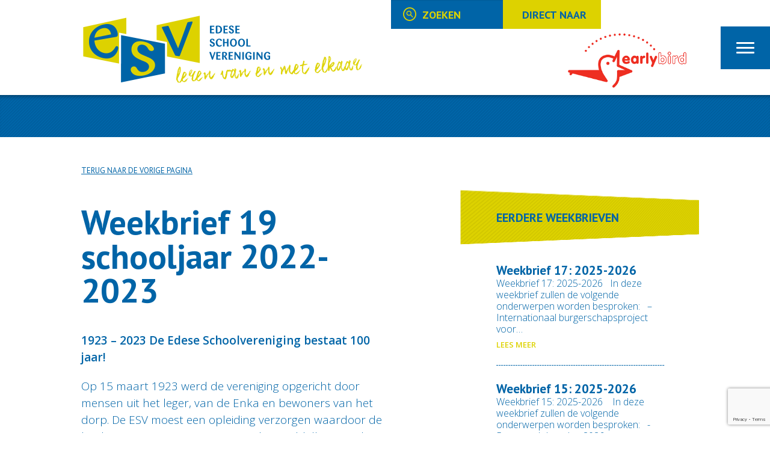

--- FILE ---
content_type: text/html; charset=UTF-8
request_url: https://edeseschoolvereniging.nl/2023/01/weekbrief-19-schooljaar-2022-2023/
body_size: 51811
content:
<!DOCTYPE html>
<html lang="nl" class="no-js">
<!--
*****************************************
* Website development by Dennis Ridder  *
* E: dennis@dennisridder.com            *
* W: www.dennisridder.com               *
*****************************************
-->
<head>
<meta charset="UTF-8">
<meta name="viewport" content="width=device-width, initial-scale=1.0">
<!-- <meta http-equiv="X-UA-Compatible" content="IE=7, IE=9, IE=10"> -->
<link rel="shortcut icon" href="https://edeseschoolvereniging.nl/wp-content/themes/esv/images/favicon.ico">
<link rel="icon" href="https://edeseschoolvereniging.nl/wp-content/themes/esv/images/favicon.png">
<link rel="apple-touch-icon" href="https://edeseschoolvereniging.nl/wp-content/themes/esv/images/apple-touch-icon.png">
<meta name='robots' content='index, follow, max-image-preview:large, max-snippet:-1, max-video-preview:-1' />
	<style>img:is([sizes="auto" i], [sizes^="auto," i]) { contain-intrinsic-size: 3000px 1500px }</style>
	
	<!-- This site is optimized with the Yoast SEO plugin v26.8 - https://yoast.com/product/yoast-seo-wordpress/ -->
	<title>Weekbrief 19 schooljaar 2022-2023 - Edese Schoolvereniging</title>
	<link rel="canonical" href="https://edeseschoolvereniging.nl/2023/01/weekbrief-19-schooljaar-2022-2023/" />
	<meta property="og:locale" content="nl_NL" />
	<meta property="og:type" content="article" />
	<meta property="og:title" content="Weekbrief 19 schooljaar 2022-2023 - Edese Schoolvereniging" />
	<meta property="og:description" content="1923 – 2023 De Edese Schoolvereniging bestaat 100 jaar! Op 15 maart 1923 werd de vereniging opgericht door mensen uit het&hellip;" />
	<meta property="og:url" content="https://edeseschoolvereniging.nl/2023/01/weekbrief-19-schooljaar-2022-2023/" />
	<meta property="og:site_name" content="Edese Schoolvereniging" />
	<meta property="article:published_time" content="2023-01-18T18:34:53+00:00" />
	<meta property="article:modified_time" content="2023-01-19T15:55:47+00:00" />
	<meta name="author" content="directie" />
	<meta name="twitter:card" content="summary_large_image" />
	<script type="application/ld+json" class="yoast-schema-graph">{"@context":"https://schema.org","@graph":[{"@type":"Article","@id":"https://edeseschoolvereniging.nl/2023/01/weekbrief-19-schooljaar-2022-2023/#article","isPartOf":{"@id":"https://edeseschoolvereniging.nl/2023/01/weekbrief-19-schooljaar-2022-2023/"},"author":{"name":"directie","@id":"https://edeseschoolvereniging.nl/#/schema/person/97f81fc9e12a7e9eea7b5aee52ca3ec9"},"headline":"Weekbrief 19 schooljaar 2022-2023","datePublished":"2023-01-18T18:34:53+00:00","dateModified":"2023-01-19T15:55:47+00:00","mainEntityOfPage":{"@id":"https://edeseschoolvereniging.nl/2023/01/weekbrief-19-schooljaar-2022-2023/"},"wordCount":194,"articleSection":["Weekbrief","Algemeen"],"inLanguage":"nl-NL"},{"@type":"WebPage","@id":"https://edeseschoolvereniging.nl/2023/01/weekbrief-19-schooljaar-2022-2023/","url":"https://edeseschoolvereniging.nl/2023/01/weekbrief-19-schooljaar-2022-2023/","name":"Weekbrief 19 schooljaar 2022-2023 - Edese Schoolvereniging","isPartOf":{"@id":"https://edeseschoolvereniging.nl/#website"},"datePublished":"2023-01-18T18:34:53+00:00","dateModified":"2023-01-19T15:55:47+00:00","author":{"@id":"https://edeseschoolvereniging.nl/#/schema/person/97f81fc9e12a7e9eea7b5aee52ca3ec9"},"breadcrumb":{"@id":"https://edeseschoolvereniging.nl/2023/01/weekbrief-19-schooljaar-2022-2023/#breadcrumb"},"inLanguage":"nl-NL","potentialAction":[{"@type":"ReadAction","target":["https://edeseschoolvereniging.nl/2023/01/weekbrief-19-schooljaar-2022-2023/"]}]},{"@type":"BreadcrumbList","@id":"https://edeseschoolvereniging.nl/2023/01/weekbrief-19-schooljaar-2022-2023/#breadcrumb","itemListElement":[{"@type":"ListItem","position":1,"name":"Home","item":"https://edeseschoolvereniging.nl/"},{"@type":"ListItem","position":2,"name":"Nieuws","item":"https://edeseschoolvereniging.nl/nieuws/"},{"@type":"ListItem","position":3,"name":"Weekbrief 19 schooljaar 2022-2023"}]},{"@type":"WebSite","@id":"https://edeseschoolvereniging.nl/#website","url":"https://edeseschoolvereniging.nl/","name":"Edese Schoolvereniging","description":"","potentialAction":[{"@type":"SearchAction","target":{"@type":"EntryPoint","urlTemplate":"https://edeseschoolvereniging.nl/?s={search_term_string}"},"query-input":{"@type":"PropertyValueSpecification","valueRequired":true,"valueName":"search_term_string"}}],"inLanguage":"nl-NL"},{"@type":"Person","@id":"https://edeseschoolvereniging.nl/#/schema/person/97f81fc9e12a7e9eea7b5aee52ca3ec9","name":"directie","image":{"@type":"ImageObject","inLanguage":"nl-NL","@id":"https://edeseschoolvereniging.nl/#/schema/person/image/","url":"https://secure.gravatar.com/avatar/f6b3b29b842c055ed3f21dd81a7f64fcd8ab3df6ae16c05fae7d1c39a72e87ff?s=96&d=mm&r=g","contentUrl":"https://secure.gravatar.com/avatar/f6b3b29b842c055ed3f21dd81a7f64fcd8ab3df6ae16c05fae7d1c39a72e87ff?s=96&d=mm&r=g","caption":"directie"},"url":"https://edeseschoolvereniging.nl/author/martin/"}]}</script>
	<!-- / Yoast SEO plugin. -->


<link rel='dns-prefetch' href='//ajax.googleapis.com' />
<link rel='dns-prefetch' href='//maps.googleapis.com' />
<link rel='dns-prefetch' href='//maxcdn.bootstrapcdn.com' />
<script type="text/javascript">
/* <![CDATA[ */
window._wpemojiSettings = {"baseUrl":"https:\/\/s.w.org\/images\/core\/emoji\/16.0.1\/72x72\/","ext":".png","svgUrl":"https:\/\/s.w.org\/images\/core\/emoji\/16.0.1\/svg\/","svgExt":".svg","source":{"concatemoji":"https:\/\/edeseschoolvereniging.nl\/wp-includes\/js\/wp-emoji-release.min.js"}};
/*! This file is auto-generated */
!function(s,n){var o,i,e;function c(e){try{var t={supportTests:e,timestamp:(new Date).valueOf()};sessionStorage.setItem(o,JSON.stringify(t))}catch(e){}}function p(e,t,n){e.clearRect(0,0,e.canvas.width,e.canvas.height),e.fillText(t,0,0);var t=new Uint32Array(e.getImageData(0,0,e.canvas.width,e.canvas.height).data),a=(e.clearRect(0,0,e.canvas.width,e.canvas.height),e.fillText(n,0,0),new Uint32Array(e.getImageData(0,0,e.canvas.width,e.canvas.height).data));return t.every(function(e,t){return e===a[t]})}function u(e,t){e.clearRect(0,0,e.canvas.width,e.canvas.height),e.fillText(t,0,0);for(var n=e.getImageData(16,16,1,1),a=0;a<n.data.length;a++)if(0!==n.data[a])return!1;return!0}function f(e,t,n,a){switch(t){case"flag":return n(e,"\ud83c\udff3\ufe0f\u200d\u26a7\ufe0f","\ud83c\udff3\ufe0f\u200b\u26a7\ufe0f")?!1:!n(e,"\ud83c\udde8\ud83c\uddf6","\ud83c\udde8\u200b\ud83c\uddf6")&&!n(e,"\ud83c\udff4\udb40\udc67\udb40\udc62\udb40\udc65\udb40\udc6e\udb40\udc67\udb40\udc7f","\ud83c\udff4\u200b\udb40\udc67\u200b\udb40\udc62\u200b\udb40\udc65\u200b\udb40\udc6e\u200b\udb40\udc67\u200b\udb40\udc7f");case"emoji":return!a(e,"\ud83e\udedf")}return!1}function g(e,t,n,a){var r="undefined"!=typeof WorkerGlobalScope&&self instanceof WorkerGlobalScope?new OffscreenCanvas(300,150):s.createElement("canvas"),o=r.getContext("2d",{willReadFrequently:!0}),i=(o.textBaseline="top",o.font="600 32px Arial",{});return e.forEach(function(e){i[e]=t(o,e,n,a)}),i}function t(e){var t=s.createElement("script");t.src=e,t.defer=!0,s.head.appendChild(t)}"undefined"!=typeof Promise&&(o="wpEmojiSettingsSupports",i=["flag","emoji"],n.supports={everything:!0,everythingExceptFlag:!0},e=new Promise(function(e){s.addEventListener("DOMContentLoaded",e,{once:!0})}),new Promise(function(t){var n=function(){try{var e=JSON.parse(sessionStorage.getItem(o));if("object"==typeof e&&"number"==typeof e.timestamp&&(new Date).valueOf()<e.timestamp+604800&&"object"==typeof e.supportTests)return e.supportTests}catch(e){}return null}();if(!n){if("undefined"!=typeof Worker&&"undefined"!=typeof OffscreenCanvas&&"undefined"!=typeof URL&&URL.createObjectURL&&"undefined"!=typeof Blob)try{var e="postMessage("+g.toString()+"("+[JSON.stringify(i),f.toString(),p.toString(),u.toString()].join(",")+"));",a=new Blob([e],{type:"text/javascript"}),r=new Worker(URL.createObjectURL(a),{name:"wpTestEmojiSupports"});return void(r.onmessage=function(e){c(n=e.data),r.terminate(),t(n)})}catch(e){}c(n=g(i,f,p,u))}t(n)}).then(function(e){for(var t in e)n.supports[t]=e[t],n.supports.everything=n.supports.everything&&n.supports[t],"flag"!==t&&(n.supports.everythingExceptFlag=n.supports.everythingExceptFlag&&n.supports[t]);n.supports.everythingExceptFlag=n.supports.everythingExceptFlag&&!n.supports.flag,n.DOMReady=!1,n.readyCallback=function(){n.DOMReady=!0}}).then(function(){return e}).then(function(){var e;n.supports.everything||(n.readyCallback(),(e=n.source||{}).concatemoji?t(e.concatemoji):e.wpemoji&&e.twemoji&&(t(e.twemoji),t(e.wpemoji)))}))}((window,document),window._wpemojiSettings);
/* ]]> */
</script>
<link rel='stylesheet' id='magnific-popup-css' href='https://edeseschoolvereniging.nl/wp-content/themes/esv/css/magnific-popup.css' type='text/css' media='all' />
<link rel='stylesheet' id='slick-css' href='https://edeseschoolvereniging.nl/wp-content/themes/esv/css/slick.css' type='text/css' media='all' />
<link rel='stylesheet' id='font-awesome-css' href='//maxcdn.bootstrapcdn.com/font-awesome/4.3.0/css/font-awesome.min.css' type='text/css' media='all' />
<style id='wp-emoji-styles-inline-css' type='text/css'>

	img.wp-smiley, img.emoji {
		display: inline !important;
		border: none !important;
		box-shadow: none !important;
		height: 1em !important;
		width: 1em !important;
		margin: 0 0.07em !important;
		vertical-align: -0.1em !important;
		background: none !important;
		padding: 0 !important;
	}
</style>
<link rel='stylesheet' id='wp-block-library-css' href='https://edeseschoolvereniging.nl/wp-includes/css/dist/block-library/style.min.css' type='text/css' media='all' />
<style id='classic-theme-styles-inline-css' type='text/css'>
/*! This file is auto-generated */
.wp-block-button__link{color:#fff;background-color:#32373c;border-radius:9999px;box-shadow:none;text-decoration:none;padding:calc(.667em + 2px) calc(1.333em + 2px);font-size:1.125em}.wp-block-file__button{background:#32373c;color:#fff;text-decoration:none}
</style>
<style id='global-styles-inline-css' type='text/css'>
:root{--wp--preset--aspect-ratio--square: 1;--wp--preset--aspect-ratio--4-3: 4/3;--wp--preset--aspect-ratio--3-4: 3/4;--wp--preset--aspect-ratio--3-2: 3/2;--wp--preset--aspect-ratio--2-3: 2/3;--wp--preset--aspect-ratio--16-9: 16/9;--wp--preset--aspect-ratio--9-16: 9/16;--wp--preset--color--black: #000000;--wp--preset--color--cyan-bluish-gray: #abb8c3;--wp--preset--color--white: #ffffff;--wp--preset--color--pale-pink: #f78da7;--wp--preset--color--vivid-red: #cf2e2e;--wp--preset--color--luminous-vivid-orange: #ff6900;--wp--preset--color--luminous-vivid-amber: #fcb900;--wp--preset--color--light-green-cyan: #7bdcb5;--wp--preset--color--vivid-green-cyan: #00d084;--wp--preset--color--pale-cyan-blue: #8ed1fc;--wp--preset--color--vivid-cyan-blue: #0693e3;--wp--preset--color--vivid-purple: #9b51e0;--wp--preset--gradient--vivid-cyan-blue-to-vivid-purple: linear-gradient(135deg,rgba(6,147,227,1) 0%,rgb(155,81,224) 100%);--wp--preset--gradient--light-green-cyan-to-vivid-green-cyan: linear-gradient(135deg,rgb(122,220,180) 0%,rgb(0,208,130) 100%);--wp--preset--gradient--luminous-vivid-amber-to-luminous-vivid-orange: linear-gradient(135deg,rgba(252,185,0,1) 0%,rgba(255,105,0,1) 100%);--wp--preset--gradient--luminous-vivid-orange-to-vivid-red: linear-gradient(135deg,rgba(255,105,0,1) 0%,rgb(207,46,46) 100%);--wp--preset--gradient--very-light-gray-to-cyan-bluish-gray: linear-gradient(135deg,rgb(238,238,238) 0%,rgb(169,184,195) 100%);--wp--preset--gradient--cool-to-warm-spectrum: linear-gradient(135deg,rgb(74,234,220) 0%,rgb(151,120,209) 20%,rgb(207,42,186) 40%,rgb(238,44,130) 60%,rgb(251,105,98) 80%,rgb(254,248,76) 100%);--wp--preset--gradient--blush-light-purple: linear-gradient(135deg,rgb(255,206,236) 0%,rgb(152,150,240) 100%);--wp--preset--gradient--blush-bordeaux: linear-gradient(135deg,rgb(254,205,165) 0%,rgb(254,45,45) 50%,rgb(107,0,62) 100%);--wp--preset--gradient--luminous-dusk: linear-gradient(135deg,rgb(255,203,112) 0%,rgb(199,81,192) 50%,rgb(65,88,208) 100%);--wp--preset--gradient--pale-ocean: linear-gradient(135deg,rgb(255,245,203) 0%,rgb(182,227,212) 50%,rgb(51,167,181) 100%);--wp--preset--gradient--electric-grass: linear-gradient(135deg,rgb(202,248,128) 0%,rgb(113,206,126) 100%);--wp--preset--gradient--midnight: linear-gradient(135deg,rgb(2,3,129) 0%,rgb(40,116,252) 100%);--wp--preset--font-size--small: 13px;--wp--preset--font-size--medium: 20px;--wp--preset--font-size--large: 36px;--wp--preset--font-size--x-large: 42px;--wp--preset--spacing--20: 0.44rem;--wp--preset--spacing--30: 0.67rem;--wp--preset--spacing--40: 1rem;--wp--preset--spacing--50: 1.5rem;--wp--preset--spacing--60: 2.25rem;--wp--preset--spacing--70: 3.38rem;--wp--preset--spacing--80: 5.06rem;--wp--preset--shadow--natural: 6px 6px 9px rgba(0, 0, 0, 0.2);--wp--preset--shadow--deep: 12px 12px 50px rgba(0, 0, 0, 0.4);--wp--preset--shadow--sharp: 6px 6px 0px rgba(0, 0, 0, 0.2);--wp--preset--shadow--outlined: 6px 6px 0px -3px rgba(255, 255, 255, 1), 6px 6px rgba(0, 0, 0, 1);--wp--preset--shadow--crisp: 6px 6px 0px rgba(0, 0, 0, 1);}:where(.is-layout-flex){gap: 0.5em;}:where(.is-layout-grid){gap: 0.5em;}body .is-layout-flex{display: flex;}.is-layout-flex{flex-wrap: wrap;align-items: center;}.is-layout-flex > :is(*, div){margin: 0;}body .is-layout-grid{display: grid;}.is-layout-grid > :is(*, div){margin: 0;}:where(.wp-block-columns.is-layout-flex){gap: 2em;}:where(.wp-block-columns.is-layout-grid){gap: 2em;}:where(.wp-block-post-template.is-layout-flex){gap: 1.25em;}:where(.wp-block-post-template.is-layout-grid){gap: 1.25em;}.has-black-color{color: var(--wp--preset--color--black) !important;}.has-cyan-bluish-gray-color{color: var(--wp--preset--color--cyan-bluish-gray) !important;}.has-white-color{color: var(--wp--preset--color--white) !important;}.has-pale-pink-color{color: var(--wp--preset--color--pale-pink) !important;}.has-vivid-red-color{color: var(--wp--preset--color--vivid-red) !important;}.has-luminous-vivid-orange-color{color: var(--wp--preset--color--luminous-vivid-orange) !important;}.has-luminous-vivid-amber-color{color: var(--wp--preset--color--luminous-vivid-amber) !important;}.has-light-green-cyan-color{color: var(--wp--preset--color--light-green-cyan) !important;}.has-vivid-green-cyan-color{color: var(--wp--preset--color--vivid-green-cyan) !important;}.has-pale-cyan-blue-color{color: var(--wp--preset--color--pale-cyan-blue) !important;}.has-vivid-cyan-blue-color{color: var(--wp--preset--color--vivid-cyan-blue) !important;}.has-vivid-purple-color{color: var(--wp--preset--color--vivid-purple) !important;}.has-black-background-color{background-color: var(--wp--preset--color--black) !important;}.has-cyan-bluish-gray-background-color{background-color: var(--wp--preset--color--cyan-bluish-gray) !important;}.has-white-background-color{background-color: var(--wp--preset--color--white) !important;}.has-pale-pink-background-color{background-color: var(--wp--preset--color--pale-pink) !important;}.has-vivid-red-background-color{background-color: var(--wp--preset--color--vivid-red) !important;}.has-luminous-vivid-orange-background-color{background-color: var(--wp--preset--color--luminous-vivid-orange) !important;}.has-luminous-vivid-amber-background-color{background-color: var(--wp--preset--color--luminous-vivid-amber) !important;}.has-light-green-cyan-background-color{background-color: var(--wp--preset--color--light-green-cyan) !important;}.has-vivid-green-cyan-background-color{background-color: var(--wp--preset--color--vivid-green-cyan) !important;}.has-pale-cyan-blue-background-color{background-color: var(--wp--preset--color--pale-cyan-blue) !important;}.has-vivid-cyan-blue-background-color{background-color: var(--wp--preset--color--vivid-cyan-blue) !important;}.has-vivid-purple-background-color{background-color: var(--wp--preset--color--vivid-purple) !important;}.has-black-border-color{border-color: var(--wp--preset--color--black) !important;}.has-cyan-bluish-gray-border-color{border-color: var(--wp--preset--color--cyan-bluish-gray) !important;}.has-white-border-color{border-color: var(--wp--preset--color--white) !important;}.has-pale-pink-border-color{border-color: var(--wp--preset--color--pale-pink) !important;}.has-vivid-red-border-color{border-color: var(--wp--preset--color--vivid-red) !important;}.has-luminous-vivid-orange-border-color{border-color: var(--wp--preset--color--luminous-vivid-orange) !important;}.has-luminous-vivid-amber-border-color{border-color: var(--wp--preset--color--luminous-vivid-amber) !important;}.has-light-green-cyan-border-color{border-color: var(--wp--preset--color--light-green-cyan) !important;}.has-vivid-green-cyan-border-color{border-color: var(--wp--preset--color--vivid-green-cyan) !important;}.has-pale-cyan-blue-border-color{border-color: var(--wp--preset--color--pale-cyan-blue) !important;}.has-vivid-cyan-blue-border-color{border-color: var(--wp--preset--color--vivid-cyan-blue) !important;}.has-vivid-purple-border-color{border-color: var(--wp--preset--color--vivid-purple) !important;}.has-vivid-cyan-blue-to-vivid-purple-gradient-background{background: var(--wp--preset--gradient--vivid-cyan-blue-to-vivid-purple) !important;}.has-light-green-cyan-to-vivid-green-cyan-gradient-background{background: var(--wp--preset--gradient--light-green-cyan-to-vivid-green-cyan) !important;}.has-luminous-vivid-amber-to-luminous-vivid-orange-gradient-background{background: var(--wp--preset--gradient--luminous-vivid-amber-to-luminous-vivid-orange) !important;}.has-luminous-vivid-orange-to-vivid-red-gradient-background{background: var(--wp--preset--gradient--luminous-vivid-orange-to-vivid-red) !important;}.has-very-light-gray-to-cyan-bluish-gray-gradient-background{background: var(--wp--preset--gradient--very-light-gray-to-cyan-bluish-gray) !important;}.has-cool-to-warm-spectrum-gradient-background{background: var(--wp--preset--gradient--cool-to-warm-spectrum) !important;}.has-blush-light-purple-gradient-background{background: var(--wp--preset--gradient--blush-light-purple) !important;}.has-blush-bordeaux-gradient-background{background: var(--wp--preset--gradient--blush-bordeaux) !important;}.has-luminous-dusk-gradient-background{background: var(--wp--preset--gradient--luminous-dusk) !important;}.has-pale-ocean-gradient-background{background: var(--wp--preset--gradient--pale-ocean) !important;}.has-electric-grass-gradient-background{background: var(--wp--preset--gradient--electric-grass) !important;}.has-midnight-gradient-background{background: var(--wp--preset--gradient--midnight) !important;}.has-small-font-size{font-size: var(--wp--preset--font-size--small) !important;}.has-medium-font-size{font-size: var(--wp--preset--font-size--medium) !important;}.has-large-font-size{font-size: var(--wp--preset--font-size--large) !important;}.has-x-large-font-size{font-size: var(--wp--preset--font-size--x-large) !important;}
:where(.wp-block-post-template.is-layout-flex){gap: 1.25em;}:where(.wp-block-post-template.is-layout-grid){gap: 1.25em;}
:where(.wp-block-columns.is-layout-flex){gap: 2em;}:where(.wp-block-columns.is-layout-grid){gap: 2em;}
:root :where(.wp-block-pullquote){font-size: 1.5em;line-height: 1.6;}
</style>
<link rel='stylesheet' id='event-calendar-css' href='https://edeseschoolvereniging.nl/wp-content/plugins/dennis-event-calendar/css/calendar.css' type='text/css' media='all' />
<script type="text/javascript" src="https://edeseschoolvereniging.nl/wp-content/themes/esv/js/modernizr-2.8.3.min.js" id="modernizr-js"></script>
<script type="text/javascript" src="//ajax.googleapis.com/ajax/libs/jquery/2.1.4/jquery.min.js" id="jquery-js"></script>
<script type="text/javascript" src="https://edeseschoolvereniging.nl/wp-content/themes/esv/js/jquery.magnific-popup.min.js" id="magnific-popup-js"></script>
<script type="text/javascript" src="https://edeseschoolvereniging.nl/wp-content/themes/esv/js/slick.js" id="slick-js"></script>
<script type="text/javascript" src="https://maps.googleapis.com/maps/api/js?v=3&amp;key=AIzaSyBhrCkSzj7adz5amCGx06MUcmsqbf95hm4&amp;sensor=false&amp;ver=6.8.3" id="google-maps-js"></script>
<script type="text/javascript" src="https://edeseschoolvereniging.nl/wp-content/themes/esv/js/jquery.ytplayer.min.js" id="youtube-player-js"></script>
<script type="text/javascript" src="https://edeseschoolvereniging.nl/wp-content/plugins/dennis-event-calendar/js/event-calendar.js" id="event-calendar-js"></script>
<link rel="https://api.w.org/" href="https://edeseschoolvereniging.nl/wp-json/" /><link rel="alternate" title="JSON" type="application/json" href="https://edeseschoolvereniging.nl/wp-json/wp/v2/posts/6861" /><link rel='shortlink' href='https://edeseschoolvereniging.nl/?p=6861' />
<link rel="alternate" title="oEmbed (JSON)" type="application/json+oembed" href="https://edeseschoolvereniging.nl/wp-json/oembed/1.0/embed?url=https%3A%2F%2Fedeseschoolvereniging.nl%2F2023%2F01%2Fweekbrief-19-schooljaar-2022-2023%2F" />
<link rel="alternate" title="oEmbed (XML)" type="text/xml+oembed" href="https://edeseschoolvereniging.nl/wp-json/oembed/1.0/embed?url=https%3A%2F%2Fedeseschoolvereniging.nl%2F2023%2F01%2Fweekbrief-19-schooljaar-2022-2023%2F&#038;format=xml" />
		<style type="text/css" id="wp-custom-css">
			@media screen and (min-width: 1200px) {
	#logo img {
		max-width: 500px;
	}
}

.logo-eb {
  position: relative;
  right: 0;
  top: 50px;
  width: 100%;
  height: 100px;
  background-image: url(https://edeseschoolvereniging.nl/wp-content/uploads/2023/10/logo_EB.png);
  background-position: right center;
  background-size: contain;
	background-repeat: no-repeat;
		
}

@media screen and (max-width: 768px) {
  .logo-eb {
    display: none;
  }
}		</style>
		<link rel="stylesheet" href="https://edeseschoolvereniging.nl/wp-content/themes/esv/css/style.css?_=20190415">
<link defer href='https://fonts.googleapis.com/css?family=PT+Sans:400,700,400italic,700italic' rel='stylesheet' type='text/css'>
<link defer href='https://fonts.googleapis.com/css?family=Open+Sans:300,600,400' rel='stylesheet' type='text/css'>
</head><!--[if lt IE 7 ]><body class="oldie ie6 wp-singular post-template-default single single-post postid-6861 single-format-standard wp-theme-esv blog"><![endif]-->
<!--[if IE 7 ]><body class="oldie ie7 wp-singular post-template-default single single-post postid-6861 single-format-standard wp-theme-esv blog"><![endif]-->
<!--[if IE 8 ]><body class="oldie ie8 wp-singular post-template-default single single-post postid-6861 single-format-standard wp-theme-esv blog"><![endif]-->
<!--[if IE 9 ]><body class="ie9 wp-singular post-template-default single single-post postid-6861 single-format-standard wp-theme-esv blog"><![endif]-->
<!--[if IE 10 ]><body class="ie10 wp-singular post-template-default single single-post postid-6861 single-format-standard wp-theme-esv blog"><![endif]-->
<!--[if (gt IE 10)|!(IE)]><!--><body class="wp-singular post-template-default single single-post postid-6861 single-format-standard wp-theme-esv blog"><!--<![endif]-->


<div id="wrapper">
<div id="inner">

<header id="header" role="banner">

	<div id="top">
		<a href="#" class="menu-kruisje toggle-menu"><span class="lines"></span></a>

		<div class="row">

			<div class="medium-6 column">
				<div id="logo">
					<a href="https://edeseschoolvereniging.nl/">
																		<img src="https://edeseschoolvereniging.nl/wp-content/themes/esv/images/logo.png?_=20190415" data-retina-src="https://edeseschoolvereniging.nl/wp-content/themes/esv/images/logo.png" alt="Edese Schoolvereniging" width="500">
											</a>
				</div>
			</div>
			<div class="small-12 medium-6 column">
				<form role="search" method="get" class="search-form" action="https://edeseschoolvereniging.nl/" data-ajaxurl="https://edeseschoolvereniging.nl/wp-admin/admin-ajax.php">
	<label>
		<span class="esv-icon-search"></span>
		<input type="search" class="search-field" placeholder="Zoeken" value="" id="s" name="s" title="Search" autocomplete="off">
	</label>

	<div class="zoekresultaten hide">
	</div>
</form>				<div class="directe-links">
					<a class="button groen-bg blauw" href="#">Direct naar</a>
					<ul id="menu-direct-naar" class="menu"><li id="menu-item-317" class="menu-item menu-item-type-post_type menu-item-object-page menu-item-317"><a href="https://edeseschoolvereniging.nl/contact/">Neem contact op</a></li>
<li id="menu-item-1279" class="menu-item menu-item-type-custom menu-item-object-custom menu-item-1279"><a target="_blank" href="https://edeseschoolvereniging.nl/wp-content/uploads/2025/09/ESV_SCHOOLGIDS_2025-2026.pdf">Download Schoolgids</a></li>
<li id="menu-item-320" class="menu-item menu-item-type-post_type menu-item-object-page menu-item-320"><a href="https://edeseschoolvereniging.nl/overig/vakanties/">Vakanties en Schooltijden</a></li>
<li id="menu-item-252" class="menu-item menu-item-type-custom menu-item-object-custom menu-item-252"><a target="_blank" href="https://ouders.parnassys.net/ouderportaal/inloggen?0">Ouderportaal</a></li>
<li id="menu-item-1217" class="menu-item menu-item-type-post_type menu-item-object-page menu-item-1217"><a href="https://edeseschoolvereniging.nl/de-thuisclub/">VSO-TSO-BSO</a></li>
<li id="menu-item-319" class="menu-item menu-item-type-post_type menu-item-object-page menu-item-319"><a href="https://edeseschoolvereniging.nl/overig/protocollen/">Protocollen</a></li>
<li id="menu-item-7734" class="menu-item menu-item-type-post_type menu-item-object-page menu-item-7734"><a href="https://edeseschoolvereniging.nl/overig/protocollen/klachten-procedure/">Klachten procedure</a></li>
<li id="menu-item-5939" class="menu-item menu-item-type-post_type menu-item-object-page menu-item-5939"><a href="https://edeseschoolvereniging.nl/vacatures/">Vacatures</a></li>
</ul>				</div>
			<a href="https://www.edeseschoolvereniging.nl/overig/engels/">
				<div class="logo-eb">
				</div>	
				</a>
  </div>
		</div>
	</div>

	<aside id="navigation" class="hide">
		<div class="linkerzijde">

			<div class="bg"  style="background-image: url(https://edeseschoolvereniging.nl/wp-content/uploads/2015/07/nav-bg.jpg);">
				<div class="bovenkant">
					<div class="pad">
						<div class="h1">Edese <br>School <br>Vereniging</div>
					</div>
				</div>
				<div class="onderkant">
					<div class="pad">
						<p>
							e-mail <a href="#" class="monkeytail">info[at]esvede.nl</a>
						</p>
					</div>
				</div>
			</div>
		</div>
		<div class="rechterzijde">
			<div class="pad">
				<div class="scrollable">
					<div class="inner">
						<ul id="menu-hoofdmenu" class="menu"><li id="menu-item-43" class="menu-item menu-item-type-post_type menu-item-object-page menu-item-home menu-item-43"><a href="https://edeseschoolvereniging.nl/">Home</a></li>
<li id="menu-item-457" class="no-link menu-item menu-item-type-custom menu-item-object-custom menu-item-has-children menu-item-457"><a href="#">Over de ESV</a>
<ul class="sub-menu">
	<li id="menu-item-326" class="menu-item menu-item-type-post_type menu-item-object-page menu-item-326"><a href="https://edeseschoolvereniging.nl/over-de-esv/visie/">Onze Visie</a></li>
	<li id="menu-item-7347" class="menu-item menu-item-type-post_type menu-item-object-page menu-item-7347"><a href="https://edeseschoolvereniging.nl/over-de-esv/schoolplan-jaarplan/">Schoolplan/jaarplan</a></li>
	<li id="menu-item-323" class="menu-item menu-item-type-post_type menu-item-object-page menu-item-323"><a href="https://edeseschoolvereniging.nl/over-de-esv/lr/">LR</a></li>
	<li id="menu-item-325" class="menu-item menu-item-type-post_type menu-item-object-page menu-item-325"><a href="https://edeseschoolvereniging.nl/over-de-esv/team/">Ons team</a></li>
	<li id="menu-item-909" class="menu-item menu-item-type-post_type menu-item-object-page menu-item-909"><a href="https://edeseschoolvereniging.nl/over-de-esv/kengetallen/">Kengetallen</a></li>
	<li id="menu-item-322" class="menu-item menu-item-type-post_type menu-item-object-page menu-item-322"><a href="https://edeseschoolvereniging.nl/over-de-esv/bestuur/">Bestuur</a></li>
	<li id="menu-item-324" class="menu-item menu-item-type-post_type menu-item-object-page menu-item-324"><a href="https://edeseschoolvereniging.nl/over-de-esv/mr/">MR</a></li>
	<li id="menu-item-785" class="menu-item menu-item-type-post_type menu-item-object-page menu-item-785"><a href="https://edeseschoolvereniging.nl/over-de-esv/or/">Ouderraad (klassenouders)</a></li>
	<li id="menu-item-391" class="menu-item menu-item-type-post_type menu-item-object-page menu-item-391"><a href="https://edeseschoolvereniging.nl/over-de-esv/leerlingenraad/">Leerlingenraad</a></li>
</ul>
</li>
<li id="menu-item-880" class="menu-item menu-item-type-taxonomy menu-item-object-category current-post-ancestor current-menu-parent current-post-parent menu-item-880"><a href="https://edeseschoolvereniging.nl/category/weekbrief/">Weekbrief</a></li>
<li id="menu-item-42" class="menu-item menu-item-type-post_type menu-item-object-page current_page_parent menu-item-42"><a href="https://edeseschoolvereniging.nl/nieuws/">Nieuws</a></li>
<li id="menu-item-459" class="no-link menu-item menu-item-type-custom menu-item-object-custom menu-item-has-children menu-item-459"><a href="#">Projecten</a>
<ul class="sub-menu">
	<li id="menu-item-963" class="menu-item menu-item-type-post_type menu-item-object-page menu-item-963"><a href="https://edeseschoolvereniging.nl/projecten/leren-lezen-in-groep-3/">Leren lezen in groep 3</a></li>
	<li id="menu-item-1131" class="menu-item menu-item-type-post_type menu-item-object-page menu-item-1131"><a href="https://edeseschoolvereniging.nl/projecten/links-om-thuis-te-oefenen/">Links om thuis te oefenen</a></li>
	<li id="menu-item-1132" class="menu-item menu-item-type-post_type menu-item-object-page menu-item-1132"><a href="https://edeseschoolvereniging.nl/projecten/peer-mediation/">Peer-mediation</a></li>
	<li id="menu-item-1130" class="menu-item menu-item-type-post_type menu-item-object-page menu-item-1130"><a href="https://edeseschoolvereniging.nl/projecten/sportieve-school/">Sportieve school</a></li>
</ul>
</li>
<li id="menu-item-331" class="menu-item menu-item-type-post_type menu-item-object-page menu-item-331"><a href="https://edeseschoolvereniging.nl/de-thuisclub/">VSO-TSO-BSO</a></li>
<li id="menu-item-517" class="no-link menu-item menu-item-type-custom menu-item-object-custom menu-item-has-children menu-item-517"><a href="#">Overig</a>
<ul class="sub-menu">
	<li id="menu-item-335" class="menu-item menu-item-type-post_type menu-item-object-page menu-item-335"><a href="https://edeseschoolvereniging.nl/overig/vakanties/">Vakanties en Schooltijden</a></li>
	<li id="menu-item-328" class="menu-item menu-item-type-post_type menu-item-object-page menu-item-328"><a href="https://edeseschoolvereniging.nl/overig/cybercommissie/">Cybercommissie</a></li>
	<li id="menu-item-332" class="menu-item menu-item-type-post_type menu-item-object-page menu-item-332"><a href="https://edeseschoolvereniging.nl/overig/engels/">Engels op de Edese Schoolvereniging</a></li>
	<li id="menu-item-336" class="menu-item menu-item-type-post_type menu-item-object-page menu-item-has-children menu-item-336"><a href="https://edeseschoolvereniging.nl/overig/protocollen/">Protocollen</a>
	<ul class="sub-menu">
		<li id="menu-item-7736" class="menu-item menu-item-type-post_type menu-item-object-page menu-item-7736"><a href="https://edeseschoolvereniging.nl/overig/protocollen/klachten-procedure/">Klachten procedure</a></li>
		<li id="menu-item-904" class="menu-item menu-item-type-post_type menu-item-object-page menu-item-904"><a href="https://edeseschoolvereniging.nl/overig/protocollen/protocol-pesten/">Veiligheid / pesten</a></li>
		<li id="menu-item-337" class="menu-item menu-item-type-post_type menu-item-object-page menu-item-337"><a href="https://edeseschoolvereniging.nl/overig/protocollen/aannamebeleid/">Aanmeldprocedure</a></li>
		<li id="menu-item-338" class="menu-item menu-item-type-post_type menu-item-object-page menu-item-338"><a href="https://edeseschoolvereniging.nl/overig/protocollen/schorsing-en-verwijdering/">Schorsing en verwijdering</a></li>
	</ul>
</li>
	<li id="menu-item-339" class="menu-item menu-item-type-post_type menu-item-object-page menu-item-339"><a href="https://edeseschoolvereniging.nl/overig/schoolondersteuningsprofiel/">Schoolondersteuningsprofiel</a></li>
	<li id="menu-item-2570" class="menu-item menu-item-type-post_type menu-item-object-page menu-item-2570"><a href="https://edeseschoolvereniging.nl/overig/centrum-voor-jeugd-en-gezin/">Centrum voor Jeugd en Gezin</a></li>
	<li id="menu-item-341" class="menu-item menu-item-type-custom menu-item-object-custom menu-item-341"><a href="http://edeseschoolvereniging.nl/contact/#formulier-188">Klachtenformulier</a></li>
	<li id="menu-item-3636" class="menu-item menu-item-type-post_type menu-item-object-page menu-item-3636"><a href="https://edeseschoolvereniging.nl/overig/privacy-statement/">Privacy statement</a></li>
</ul>
</li>
<li id="menu-item-340" class="menu-item menu-item-type-post_type menu-item-object-page menu-item-340"><a href="https://edeseschoolvereniging.nl/contact/">Contact</a></li>
<li id="menu-item-5937" class="menu-item menu-item-type-post_type menu-item-object-page menu-item-5937"><a href="https://edeseschoolvereniging.nl/vacatures/">Vacatures</a></li>
</ul>					</div>
				</div>
			</div>
		</div>
	</aside>
	
</header>

<div id="main" role="main">

<section id="main-content">

	
		<article class="post-6861 post type-post status-publish format-standard hentry category-weekbrief category-algemeen" id="post-6861">

			<div class="page-header patroon6-bg space-dbot">
				<div class="row">
					<div class="column">
												<p class="h1"></p>
											</div>
				</div>
			</div>
			

			<div class="row">

				<div class="column space-bot">
										<p class="terug small-only-text-center nospace-bot"><a href="https://edeseschoolvereniging.nl/category/weekbrief/">terug naar de vorige pagina</a></p>
									</div>

				<div class="page-content medium-7 column space-top space-ddbot left">
					<header class="space-dbot">
						<h1>Weekbrief 19 schooljaar 2022-2023</h1>
											</header>

					<p><strong>1923 – 2023 De Edese Schoolvereniging bestaat 100 jaar!</strong></p>
<p>Op 15 maart 1923 werd de vereniging opgericht door mensen uit het leger, van de Enka en bewoners van het dorp. De ESV moest een opleiding verzorgen waardoor de leerlingen na zes jaar toegang tot het middelbaar onderwijs zouden krijgen. Natuurlijk willen wij dit heuglijke feit vieren en het team heeft in verschillende werkgroepen al het nodige werk verzet om dat voor te bereiden. De inhoud kunnen we nog niet precies aangeven, maar wel de data waarop zaken gepland staan.<br />
Woensdag 15 maart is de opening van het feestjaar.<br />
Op zaterdag 13 mei is de reünie.<br />
Van maandag 15 t/m woensdag 17 mei is het feest voor alle groepen:<br />
Vrijdag 30 juni is het slotfeest voor ouders en kinderen.</p>
<p><strong>BSO De Thuisclub</strong></p>
<p>Meer informatie m.b.t. het overblijven leest u door op de volgende link te klikken: <a href="https://edeseschoolvereniging.nl/wp-content/uploads/2023/01/Naamloos-document-1.pdf">Overblijfinformatie</a> en <a href="https://edeseschoolvereniging.nl/wp-content/uploads/2023/01/Overblijfgids-De-Thuisclub-ESV-2022-2023.pdf">overblijfgids</a></p>
<p><strong>A</strong><strong>GENDA</strong></p>
<table style="border-collapse: collapse; width: 100%;" border="1">
<tbody>
<tr style="height: 20px;">
<td style="width: 16.95307336417713%; height: 20px;">Woensdag 8 februari</td>
<td style="width: 24.752148050231327%; height: 20px;">Studiedag team; alle leerlingen zijn vrij</td>
</tr>
<tr style="height: 20px;">
<td style="width: 16.95307336417713%; height: 20px;">Maandag 13 t/m vrijdag 17 februari</td>
<td style="width: 24.752148050231327%; height: 20px;">Ouder (kind) gespreksavond 1 t/m 8</td>
</tr>
<tr>
<td style="width: 16.95307336417713%;">Vrijdag 24 februari</td>
<td style="width: 24.752148050231327%;">Vrije dag voor de voorjaarsvakantie; alle leerlingen zijn vrij.</td>
</tr>
<tr style="height: 20px;">
<td style="width: 16.95307336417713%; height: 20px;">Maandag 27 februari t/m vrijdag 3 maart</td>
<td style="width: 24.752148050231327%; height: 20px;">Voorjaarsvakantie</td>
</tr>
<tr>
<td style="width: 16.9531%;">Vrijdag 10 maart</td>
<td style="width: 24.7521%;">Luiscontrole</td>
</tr>
<tr>
<td style="width: 16.9531%;">Vrijdag 24 maart</td>
<td style="width: 24.7521%;">Studiedag team; alle leerlingen zijn vrij</td>
</tr>
</tbody>
</table>
<p>&nbsp;</p>
				</div>

				
<aside id="sidebar" class="medium-5 column space-top space-ddbot right">

	<section class="nieuwsberichten widget space-dbot">
		<h2>
			<div class="schuin-dak groen-bg patroon6-bg"></div>

						<span>Eerdere weekbrieven</span>
					</h2>

		
				
		<div class="berichten">

			<div class="slideshow nieuws-slider" data-slick='{"arrows":false,"dots":true,"infinite":true,"fade":true}'>

				
				<div class="slick-slide">
				<div class="bericht">
					<h3><a href="https://edeseschoolvereniging.nl/2026/01/weekbrief-17-2025-2026/">Weekbrief 17: 2025-2026</a></h3>
					<p>Weekbrief 17: 2025-2026 &nbsp; In deze weekbrief zullen de volgende onderwerpen worden besproken: &nbsp; &#8211;Internationaal burgerschapsproject voor&hellip;</p>
					<p><a href="https://edeseschoolvereniging.nl/2026/01/weekbrief-17-2025-2026/" class="lees-meer">Lees meer</a></p>
				</div>

				
				
				
				<div class="bericht">
					<h3><a href="https://edeseschoolvereniging.nl/2025/12/weekbrief-15-2025-2026/">Weekbrief 15: 2025-2026</a></h3>
					<p>Weekbrief 15: 2025-2026  &nbsp; In deze weekbrief zullen de volgende onderwerpen worden besproken: &nbsp; -Personeel -Jaarplan 2026&hellip;</p>
					<p><a href="https://edeseschoolvereniging.nl/2025/12/weekbrief-15-2025-2026/" class="lees-meer">Lees meer</a></p>
				</div>

				
				
				
				<div class="bericht">
					<h3><a href="https://edeseschoolvereniging.nl/2025/12/weekbrief-14-2025-2026/">Weekbrief 14: 2025-2026</a></h3>
					<p>Weekbrief 14: 2025-2026  In deze weekbrief zullen de volgende onderwerpen worden besproken: Kerstdiner, lampionnenoptocht en ouderborrel Vanuit&hellip;</p>
					<p><a href="https://edeseschoolvereniging.nl/2025/12/weekbrief-14-2025-2026/" class="lees-meer">Lees meer</a></p>
				</div>

				
				
				
				<div class="bericht">
					<h3><a href="https://edeseschoolvereniging.nl/2025/12/weekbrief-13-2024-2025-2/">Weekbrief 13: 2024-2025</a></h3>
					<p>Weekbrief 13: 2025-2026  &nbsp; In deze weekbrief zullen de volgende onderwerpen worden besproken:  &nbsp; 15 december foute&hellip;</p>
					<p><a href="https://edeseschoolvereniging.nl/2025/12/weekbrief-13-2024-2025-2/" class="lees-meer">Lees meer</a></p>
				</div>

				</div>
				
			</div>

		</div>

		
	</section>


	
	
	
</aside>


			</div>

		</article>
		
	
</section>

	<div class="row warning">
		<div class="column">
			<p class="text-right"><a class="melding-tooltip" href="https://edeseschoolvereniging.nl/contact/?url=https://edeseschoolvereniging.nl/2023/01/weekbrief-19-schooljaar-2022-2023/#formulier-189"><span class="esv-icon-warning"></span>
				<span class="tooltip-text">Klacht melden over de inhoud van deze pagina.</span>
			</a></p>
		</div>
	</div>

</div><!-- END #main -->

<section id="bekijk-ons">
	<header class="pad-dtop pad-dbot blauw-bg patroon-bg text-center">
		<h2 class="h1 wit upper nospace-bot">Bekijk ons op Google Maps <span class="esv-icon-minus toggleMap"></span></h2>
	</header>
	<div id="map" data-tekst="&lt;p&gt;&lt;strong&gt;Edese Schoolvereniging&lt;/strong&gt;&lt;br /&gt;
Zuidelijke Spoorstraat 8&lt;br /&gt;
6711 NN Ede&lt;/p&gt;
" data-title="Zuidelijke Spoorstraat 2A, 6711 NN Ede, Nederland" data-zoom="15" data-lat="52.03520581528814" data-lng="5.667585721565274"></div>
</section>

<footer id="footer" role="contentinfo">

	<div class="boven space-dtop space-dbot">
		<div class="row">
			<div class="medium-7 column">

				<div class="navigation row">
					<div class="small-4 column"><ul id="menu-direct-naar-1" class="menu"><li class="menu-item menu-item-type-post_type menu-item-object-page menu-item-317"><a href="https://edeseschoolvereniging.nl/contact/">Neem contact op</a></li>
<li class="menu-item menu-item-type-custom menu-item-object-custom menu-item-1279"><a target="_blank" href="https://edeseschoolvereniging.nl/wp-content/uploads/2025/09/ESV_SCHOOLGIDS_2025-2026.pdf">Download Schoolgids</a></li>
<li class="menu-item menu-item-type-post_type menu-item-object-page menu-item-320"><a href="https://edeseschoolvereniging.nl/overig/vakanties/">Vakanties en Schooltijden</a></li>
<li class="menu-item menu-item-type-custom menu-item-object-custom menu-item-252"><a target="_blank" href="https://ouders.parnassys.net/ouderportaal/inloggen?0">Ouderportaal</a></li>
<li class="menu-item menu-item-type-post_type menu-item-object-page menu-item-1217"><a href="https://edeseschoolvereniging.nl/de-thuisclub/">VSO-TSO-BSO</a></li>
<li class="menu-item menu-item-type-post_type menu-item-object-page menu-item-319"><a href="https://edeseschoolvereniging.nl/overig/protocollen/">Protocollen</a></li>
<li class="menu-item menu-item-type-post_type menu-item-object-page menu-item-7734"><a href="https://edeseschoolvereniging.nl/overig/protocollen/klachten-procedure/">Klachten procedure</a></li>
<li class="menu-item menu-item-type-post_type menu-item-object-page menu-item-5939"><a href="https://edeseschoolvereniging.nl/vacatures/">Vacatures</a></li>
</ul></div>
					<div class="small-4 column"><ul id="menu-footer-1" class="menu"><li id="menu-item-342" class="no-link menu-item menu-item-type-post_type menu-item-object-page menu-item-has-children menu-item-342"><a href="https://edeseschoolvereniging.nl/over-de-esv/">Over de ESV</a>
<ul class="sub-menu">
	<li id="menu-item-347" class="menu-item menu-item-type-post_type menu-item-object-page menu-item-347"><a href="https://edeseschoolvereniging.nl/over-de-esv/visie/">Onze Visie</a></li>
	<li id="menu-item-346" class="menu-item menu-item-type-post_type menu-item-object-page menu-item-346"><a href="https://edeseschoolvereniging.nl/over-de-esv/team/">Ons team</a></li>
	<li id="menu-item-910" class="menu-item menu-item-type-post_type menu-item-object-page menu-item-910"><a href="https://edeseschoolvereniging.nl/over-de-esv/kengetallen/">Kengetallen</a></li>
	<li id="menu-item-343" class="menu-item menu-item-type-post_type menu-item-object-page menu-item-343"><a href="https://edeseschoolvereniging.nl/over-de-esv/bestuur/">Bestuur</a></li>
	<li id="menu-item-344" class="menu-item menu-item-type-post_type menu-item-object-page menu-item-344"><a href="https://edeseschoolvereniging.nl/over-de-esv/lr/">LR</a></li>
	<li id="menu-item-345" class="menu-item menu-item-type-post_type menu-item-object-page menu-item-345"><a href="https://edeseschoolvereniging.nl/over-de-esv/mr/">MR</a></li>
	<li id="menu-item-390" class="menu-item menu-item-type-post_type menu-item-object-page menu-item-390"><a href="https://edeseschoolvereniging.nl/over-de-esv/leerlingenraad/">Leerlingenraad</a></li>
</ul>
</li>
<li id="menu-item-879" class="menu-item menu-item-type-taxonomy menu-item-object-category current-post-ancestor current-menu-parent current-post-parent menu-item-879"><a href="https://edeseschoolvereniging.nl/category/weekbrief/">Weekbrief</a></li>
<li id="menu-item-361" class="menu-item menu-item-type-post_type menu-item-object-page current_page_parent menu-item-361"><a href="https://edeseschoolvereniging.nl/nieuws/">Nieuws</a></li>
<li id="menu-item-5142" class="menu-item menu-item-type-post_type menu-item-object-page menu-item-5142"><a href="https://edeseschoolvereniging.nl/projecten/">Projecten</a></li>
</ul></div>
					<div class="small-4 column"><ul id="menu-footer-2" class="menu"><li id="menu-item-715" class="menu-item menu-item-type-post_type menu-item-object-page menu-item-has-children menu-item-715"><a href="https://edeseschoolvereniging.nl/overig/">Overig</a>
<ul class="sub-menu">
	<li id="menu-item-5145" class="menu-item menu-item-type-custom menu-item-object-custom menu-item-5145"><a href="https://ouders.parnassys.net/ouderportaal/inloggen?0">Ouderportaal</a></li>
	<li id="menu-item-719" class="menu-item menu-item-type-post_type menu-item-object-page menu-item-719"><a href="https://edeseschoolvereniging.nl/overig/vakanties/">Vakanties en Schooltijden</a></li>
	<li id="menu-item-2524" class="menu-item menu-item-type-post_type menu-item-object-page menu-item-2524"><a href="https://edeseschoolvereniging.nl/overig/centrum-voor-jeugd-en-gezin/">Centrum voor Jeugd en Gezin</a></li>
	<li id="menu-item-1108" class="menu-item menu-item-type-post_type menu-item-object-page menu-item-1108"><a href="https://edeseschoolvereniging.nl/overig/cybercommissie/">Cybercommissie</a></li>
	<li id="menu-item-716" class="menu-item menu-item-type-post_type menu-item-object-page menu-item-716"><a href="https://edeseschoolvereniging.nl/overig/engels/">Engels op de Edese Schoolvereniging</a></li>
	<li id="menu-item-720" class="menu-item menu-item-type-post_type menu-item-object-page menu-item-720"><a href="https://edeseschoolvereniging.nl/overig/protocollen/">Protocollen</a></li>
	<li id="menu-item-723" class="menu-item menu-item-type-post_type menu-item-object-page menu-item-723"><a href="https://edeseschoolvereniging.nl/overig/schoolondersteuningsprofiel/">Schoolondersteuningsprofiel</a></li>
</ul>
</li>
<li id="menu-item-5143" class="menu-item menu-item-type-post_type menu-item-object-page menu-item-has-children menu-item-5143"><a href="https://edeseschoolvereniging.nl/contact/">Contact</a>
<ul class="sub-menu">
	<li id="menu-item-5144" class="menu-item menu-item-type-custom menu-item-object-custom menu-item-5144"><a href="/contact">Klachtenformulier</a></li>
</ul>
</li>
</ul></div>
				</div>

			</div>
			<div class="medium-5 column">
				<p class="logo">
					<a href="https://edeseschoolvereniging.nl">
						<img src="https://edeseschoolvereniging.nl/wp-content/themes/esv/images/logo.png" alt="Edese Schoolvereniging" width="314">
					</a>
				</p>
				<p><strong>Edese Schoolvereniging</strong><br />
Zuidelijke Spoorstraat 8<br />
6711 NN Ede<br />
telefoon (0318) 615 959<br />
e-mail: <a class="monkeytail" href="#">info[at]esvede.nl</a></p>
<p><strong>Over deze website</strong><br />
Heeft u een opmerking over de site mail<br />
dan naar <a class="monkeytail" href="#">directie[at]esvede.nl</a></p>
			</div>
		</div>
	</div>

	<div class="onder">
		<div class="row">
			<div class="space-top space-hbot clearfix">

				<nav class="medium-6 column space-hbot small-only-text-center colofon">
						<p>&copy; 2026 Edese Schoolvereniging</p>
				</nav>

				<nav class="medium-6 column space-hbot text-right small-only-text-center blits">
					<p><em>Ontwerp en realisatie:</em> <a href="http://wijzijnblits.nl" target="_blank"><strong>Blits</strong> Web | Design</a></p>
				</nav>

			</div>
		</div>
	</div>

</footer>

</div><!-- // END #inner -->
</div><!-- END #wrapper -->
<script type="speculationrules">
{"prefetch":[{"source":"document","where":{"and":[{"href_matches":"\/*"},{"not":{"href_matches":["\/wp-*.php","\/wp-admin\/*","\/wp-content\/uploads\/*","\/wp-content\/*","\/wp-content\/plugins\/*","\/wp-content\/themes\/esv\/*","\/*\\?(.+)"]}},{"not":{"selector_matches":"a[rel~=\"nofollow\"]"}},{"not":{"selector_matches":".no-prefetch, .no-prefetch a"}}]},"eagerness":"conservative"}]}
</script>
		<script>!window.jQuery && document.write('<script src="https://edeseschoolvereniging.nl/wp-content/themes/esv/js/jquery-1.9.1.min.js"><\/script>')</script>
		<script type="text/javascript" src="https://edeseschoolvereniging.nl/wp-content/themes/esv/js/foundation.min.js" id="foundation-js"></script>
<script type="text/javascript" src="https://edeseschoolvereniging.nl/wp-content/themes/esv/js/s.js" id="theme-scripts-js"></script>
<script type="text/javascript" src="https://edeseschoolvereniging.nl/wp-includes/js/dist/hooks.min.js" id="wp-hooks-js"></script>
<script type="text/javascript" src="https://edeseschoolvereniging.nl/wp-includes/js/dist/i18n.min.js" id="wp-i18n-js"></script>
<script type="text/javascript" id="wp-i18n-js-after">
/* <![CDATA[ */
wp.i18n.setLocaleData( { 'text direction\u0004ltr': [ 'ltr' ] } );
/* ]]> */
</script>
<script type="text/javascript" src="https://edeseschoolvereniging.nl/wp-content/plugins/contact-form-7/includes/swv/js/index.js" id="swv-js"></script>
<script type="text/javascript" id="contact-form-7-js-translations">
/* <![CDATA[ */
( function( domain, translations ) {
	var localeData = translations.locale_data[ domain ] || translations.locale_data.messages;
	localeData[""].domain = domain;
	wp.i18n.setLocaleData( localeData, domain );
} )( "contact-form-7", {"translation-revision-date":"2025-11-30 09:13:36+0000","generator":"GlotPress\/4.0.3","domain":"messages","locale_data":{"messages":{"":{"domain":"messages","plural-forms":"nplurals=2; plural=n != 1;","lang":"nl"},"This contact form is placed in the wrong place.":["Dit contactformulier staat op de verkeerde plek."],"Error:":["Fout:"]}},"comment":{"reference":"includes\/js\/index.js"}} );
/* ]]> */
</script>
<script type="text/javascript" id="contact-form-7-js-before">
/* <![CDATA[ */
var wpcf7 = {
    "api": {
        "root": "https:\/\/edeseschoolvereniging.nl\/wp-json\/",
        "namespace": "contact-form-7\/v1"
    }
};
/* ]]> */
</script>
<script type="text/javascript" src="https://edeseschoolvereniging.nl/wp-content/plugins/contact-form-7/includes/js/index.js" id="contact-form-7-js"></script>
<script type="text/javascript" src="https://www.google.com/recaptcha/api.js?render=6LfGiXkpAAAAABy0Fc5UcXThcZWLRvvtwMvMpC_1&amp;ver=3.0" id="google-recaptcha-js"></script>
<script type="text/javascript" src="https://edeseschoolvereniging.nl/wp-includes/js/dist/vendor/wp-polyfill.min.js" id="wp-polyfill-js"></script>
<script type="text/javascript" id="wpcf7-recaptcha-js-before">
/* <![CDATA[ */
var wpcf7_recaptcha = {
    "sitekey": "6LfGiXkpAAAAABy0Fc5UcXThcZWLRvvtwMvMpC_1",
    "actions": {
        "homepage": "homepage",
        "contactform": "contactform"
    }
};
/* ]]> */
</script>
<script type="text/javascript" src="https://edeseschoolvereniging.nl/wp-content/plugins/contact-form-7/modules/recaptcha/index.js" id="wpcf7-recaptcha-js"></script>
<script>
document.addEventListener('click', function (e) {
  const a = e.target.closest('a[href]');
  if (!a) return;

  const href = a.getAttribute('href');
  if (!href) return;

  const url = new URL(href, location.origin);

  // Herken je download-links
  const isDownload =
    url.searchParams.has('download_file') ||        // jouw PHP-route
    /\.docx(\?.*)?$/i.test(url.pathname);           // evt. directe .docx-links

  if (isDownload) {
    // Stop eventuele AJAX/animatie-navigatie
    e.preventDefault();
    e.stopImmediatePropagation();

    // Forceer een harde paginalaad zodat headers werken
    window.location.href = a.href;
  }
}, true);
</script>

</body>
</html>

--- FILE ---
content_type: text/html; charset=utf-8
request_url: https://www.google.com/recaptcha/api2/anchor?ar=1&k=6LfGiXkpAAAAABy0Fc5UcXThcZWLRvvtwMvMpC_1&co=aHR0cHM6Ly9lZGVzZXNjaG9vbHZlcmVuaWdpbmcubmw6NDQz&hl=en&v=PoyoqOPhxBO7pBk68S4YbpHZ&size=invisible&anchor-ms=20000&execute-ms=30000&cb=f3rjy58mzh3q
body_size: 48540
content:
<!DOCTYPE HTML><html dir="ltr" lang="en"><head><meta http-equiv="Content-Type" content="text/html; charset=UTF-8">
<meta http-equiv="X-UA-Compatible" content="IE=edge">
<title>reCAPTCHA</title>
<style type="text/css">
/* cyrillic-ext */
@font-face {
  font-family: 'Roboto';
  font-style: normal;
  font-weight: 400;
  font-stretch: 100%;
  src: url(//fonts.gstatic.com/s/roboto/v48/KFO7CnqEu92Fr1ME7kSn66aGLdTylUAMa3GUBHMdazTgWw.woff2) format('woff2');
  unicode-range: U+0460-052F, U+1C80-1C8A, U+20B4, U+2DE0-2DFF, U+A640-A69F, U+FE2E-FE2F;
}
/* cyrillic */
@font-face {
  font-family: 'Roboto';
  font-style: normal;
  font-weight: 400;
  font-stretch: 100%;
  src: url(//fonts.gstatic.com/s/roboto/v48/KFO7CnqEu92Fr1ME7kSn66aGLdTylUAMa3iUBHMdazTgWw.woff2) format('woff2');
  unicode-range: U+0301, U+0400-045F, U+0490-0491, U+04B0-04B1, U+2116;
}
/* greek-ext */
@font-face {
  font-family: 'Roboto';
  font-style: normal;
  font-weight: 400;
  font-stretch: 100%;
  src: url(//fonts.gstatic.com/s/roboto/v48/KFO7CnqEu92Fr1ME7kSn66aGLdTylUAMa3CUBHMdazTgWw.woff2) format('woff2');
  unicode-range: U+1F00-1FFF;
}
/* greek */
@font-face {
  font-family: 'Roboto';
  font-style: normal;
  font-weight: 400;
  font-stretch: 100%;
  src: url(//fonts.gstatic.com/s/roboto/v48/KFO7CnqEu92Fr1ME7kSn66aGLdTylUAMa3-UBHMdazTgWw.woff2) format('woff2');
  unicode-range: U+0370-0377, U+037A-037F, U+0384-038A, U+038C, U+038E-03A1, U+03A3-03FF;
}
/* math */
@font-face {
  font-family: 'Roboto';
  font-style: normal;
  font-weight: 400;
  font-stretch: 100%;
  src: url(//fonts.gstatic.com/s/roboto/v48/KFO7CnqEu92Fr1ME7kSn66aGLdTylUAMawCUBHMdazTgWw.woff2) format('woff2');
  unicode-range: U+0302-0303, U+0305, U+0307-0308, U+0310, U+0312, U+0315, U+031A, U+0326-0327, U+032C, U+032F-0330, U+0332-0333, U+0338, U+033A, U+0346, U+034D, U+0391-03A1, U+03A3-03A9, U+03B1-03C9, U+03D1, U+03D5-03D6, U+03F0-03F1, U+03F4-03F5, U+2016-2017, U+2034-2038, U+203C, U+2040, U+2043, U+2047, U+2050, U+2057, U+205F, U+2070-2071, U+2074-208E, U+2090-209C, U+20D0-20DC, U+20E1, U+20E5-20EF, U+2100-2112, U+2114-2115, U+2117-2121, U+2123-214F, U+2190, U+2192, U+2194-21AE, U+21B0-21E5, U+21F1-21F2, U+21F4-2211, U+2213-2214, U+2216-22FF, U+2308-230B, U+2310, U+2319, U+231C-2321, U+2336-237A, U+237C, U+2395, U+239B-23B7, U+23D0, U+23DC-23E1, U+2474-2475, U+25AF, U+25B3, U+25B7, U+25BD, U+25C1, U+25CA, U+25CC, U+25FB, U+266D-266F, U+27C0-27FF, U+2900-2AFF, U+2B0E-2B11, U+2B30-2B4C, U+2BFE, U+3030, U+FF5B, U+FF5D, U+1D400-1D7FF, U+1EE00-1EEFF;
}
/* symbols */
@font-face {
  font-family: 'Roboto';
  font-style: normal;
  font-weight: 400;
  font-stretch: 100%;
  src: url(//fonts.gstatic.com/s/roboto/v48/KFO7CnqEu92Fr1ME7kSn66aGLdTylUAMaxKUBHMdazTgWw.woff2) format('woff2');
  unicode-range: U+0001-000C, U+000E-001F, U+007F-009F, U+20DD-20E0, U+20E2-20E4, U+2150-218F, U+2190, U+2192, U+2194-2199, U+21AF, U+21E6-21F0, U+21F3, U+2218-2219, U+2299, U+22C4-22C6, U+2300-243F, U+2440-244A, U+2460-24FF, U+25A0-27BF, U+2800-28FF, U+2921-2922, U+2981, U+29BF, U+29EB, U+2B00-2BFF, U+4DC0-4DFF, U+FFF9-FFFB, U+10140-1018E, U+10190-1019C, U+101A0, U+101D0-101FD, U+102E0-102FB, U+10E60-10E7E, U+1D2C0-1D2D3, U+1D2E0-1D37F, U+1F000-1F0FF, U+1F100-1F1AD, U+1F1E6-1F1FF, U+1F30D-1F30F, U+1F315, U+1F31C, U+1F31E, U+1F320-1F32C, U+1F336, U+1F378, U+1F37D, U+1F382, U+1F393-1F39F, U+1F3A7-1F3A8, U+1F3AC-1F3AF, U+1F3C2, U+1F3C4-1F3C6, U+1F3CA-1F3CE, U+1F3D4-1F3E0, U+1F3ED, U+1F3F1-1F3F3, U+1F3F5-1F3F7, U+1F408, U+1F415, U+1F41F, U+1F426, U+1F43F, U+1F441-1F442, U+1F444, U+1F446-1F449, U+1F44C-1F44E, U+1F453, U+1F46A, U+1F47D, U+1F4A3, U+1F4B0, U+1F4B3, U+1F4B9, U+1F4BB, U+1F4BF, U+1F4C8-1F4CB, U+1F4D6, U+1F4DA, U+1F4DF, U+1F4E3-1F4E6, U+1F4EA-1F4ED, U+1F4F7, U+1F4F9-1F4FB, U+1F4FD-1F4FE, U+1F503, U+1F507-1F50B, U+1F50D, U+1F512-1F513, U+1F53E-1F54A, U+1F54F-1F5FA, U+1F610, U+1F650-1F67F, U+1F687, U+1F68D, U+1F691, U+1F694, U+1F698, U+1F6AD, U+1F6B2, U+1F6B9-1F6BA, U+1F6BC, U+1F6C6-1F6CF, U+1F6D3-1F6D7, U+1F6E0-1F6EA, U+1F6F0-1F6F3, U+1F6F7-1F6FC, U+1F700-1F7FF, U+1F800-1F80B, U+1F810-1F847, U+1F850-1F859, U+1F860-1F887, U+1F890-1F8AD, U+1F8B0-1F8BB, U+1F8C0-1F8C1, U+1F900-1F90B, U+1F93B, U+1F946, U+1F984, U+1F996, U+1F9E9, U+1FA00-1FA6F, U+1FA70-1FA7C, U+1FA80-1FA89, U+1FA8F-1FAC6, U+1FACE-1FADC, U+1FADF-1FAE9, U+1FAF0-1FAF8, U+1FB00-1FBFF;
}
/* vietnamese */
@font-face {
  font-family: 'Roboto';
  font-style: normal;
  font-weight: 400;
  font-stretch: 100%;
  src: url(//fonts.gstatic.com/s/roboto/v48/KFO7CnqEu92Fr1ME7kSn66aGLdTylUAMa3OUBHMdazTgWw.woff2) format('woff2');
  unicode-range: U+0102-0103, U+0110-0111, U+0128-0129, U+0168-0169, U+01A0-01A1, U+01AF-01B0, U+0300-0301, U+0303-0304, U+0308-0309, U+0323, U+0329, U+1EA0-1EF9, U+20AB;
}
/* latin-ext */
@font-face {
  font-family: 'Roboto';
  font-style: normal;
  font-weight: 400;
  font-stretch: 100%;
  src: url(//fonts.gstatic.com/s/roboto/v48/KFO7CnqEu92Fr1ME7kSn66aGLdTylUAMa3KUBHMdazTgWw.woff2) format('woff2');
  unicode-range: U+0100-02BA, U+02BD-02C5, U+02C7-02CC, U+02CE-02D7, U+02DD-02FF, U+0304, U+0308, U+0329, U+1D00-1DBF, U+1E00-1E9F, U+1EF2-1EFF, U+2020, U+20A0-20AB, U+20AD-20C0, U+2113, U+2C60-2C7F, U+A720-A7FF;
}
/* latin */
@font-face {
  font-family: 'Roboto';
  font-style: normal;
  font-weight: 400;
  font-stretch: 100%;
  src: url(//fonts.gstatic.com/s/roboto/v48/KFO7CnqEu92Fr1ME7kSn66aGLdTylUAMa3yUBHMdazQ.woff2) format('woff2');
  unicode-range: U+0000-00FF, U+0131, U+0152-0153, U+02BB-02BC, U+02C6, U+02DA, U+02DC, U+0304, U+0308, U+0329, U+2000-206F, U+20AC, U+2122, U+2191, U+2193, U+2212, U+2215, U+FEFF, U+FFFD;
}
/* cyrillic-ext */
@font-face {
  font-family: 'Roboto';
  font-style: normal;
  font-weight: 500;
  font-stretch: 100%;
  src: url(//fonts.gstatic.com/s/roboto/v48/KFO7CnqEu92Fr1ME7kSn66aGLdTylUAMa3GUBHMdazTgWw.woff2) format('woff2');
  unicode-range: U+0460-052F, U+1C80-1C8A, U+20B4, U+2DE0-2DFF, U+A640-A69F, U+FE2E-FE2F;
}
/* cyrillic */
@font-face {
  font-family: 'Roboto';
  font-style: normal;
  font-weight: 500;
  font-stretch: 100%;
  src: url(//fonts.gstatic.com/s/roboto/v48/KFO7CnqEu92Fr1ME7kSn66aGLdTylUAMa3iUBHMdazTgWw.woff2) format('woff2');
  unicode-range: U+0301, U+0400-045F, U+0490-0491, U+04B0-04B1, U+2116;
}
/* greek-ext */
@font-face {
  font-family: 'Roboto';
  font-style: normal;
  font-weight: 500;
  font-stretch: 100%;
  src: url(//fonts.gstatic.com/s/roboto/v48/KFO7CnqEu92Fr1ME7kSn66aGLdTylUAMa3CUBHMdazTgWw.woff2) format('woff2');
  unicode-range: U+1F00-1FFF;
}
/* greek */
@font-face {
  font-family: 'Roboto';
  font-style: normal;
  font-weight: 500;
  font-stretch: 100%;
  src: url(//fonts.gstatic.com/s/roboto/v48/KFO7CnqEu92Fr1ME7kSn66aGLdTylUAMa3-UBHMdazTgWw.woff2) format('woff2');
  unicode-range: U+0370-0377, U+037A-037F, U+0384-038A, U+038C, U+038E-03A1, U+03A3-03FF;
}
/* math */
@font-face {
  font-family: 'Roboto';
  font-style: normal;
  font-weight: 500;
  font-stretch: 100%;
  src: url(//fonts.gstatic.com/s/roboto/v48/KFO7CnqEu92Fr1ME7kSn66aGLdTylUAMawCUBHMdazTgWw.woff2) format('woff2');
  unicode-range: U+0302-0303, U+0305, U+0307-0308, U+0310, U+0312, U+0315, U+031A, U+0326-0327, U+032C, U+032F-0330, U+0332-0333, U+0338, U+033A, U+0346, U+034D, U+0391-03A1, U+03A3-03A9, U+03B1-03C9, U+03D1, U+03D5-03D6, U+03F0-03F1, U+03F4-03F5, U+2016-2017, U+2034-2038, U+203C, U+2040, U+2043, U+2047, U+2050, U+2057, U+205F, U+2070-2071, U+2074-208E, U+2090-209C, U+20D0-20DC, U+20E1, U+20E5-20EF, U+2100-2112, U+2114-2115, U+2117-2121, U+2123-214F, U+2190, U+2192, U+2194-21AE, U+21B0-21E5, U+21F1-21F2, U+21F4-2211, U+2213-2214, U+2216-22FF, U+2308-230B, U+2310, U+2319, U+231C-2321, U+2336-237A, U+237C, U+2395, U+239B-23B7, U+23D0, U+23DC-23E1, U+2474-2475, U+25AF, U+25B3, U+25B7, U+25BD, U+25C1, U+25CA, U+25CC, U+25FB, U+266D-266F, U+27C0-27FF, U+2900-2AFF, U+2B0E-2B11, U+2B30-2B4C, U+2BFE, U+3030, U+FF5B, U+FF5D, U+1D400-1D7FF, U+1EE00-1EEFF;
}
/* symbols */
@font-face {
  font-family: 'Roboto';
  font-style: normal;
  font-weight: 500;
  font-stretch: 100%;
  src: url(//fonts.gstatic.com/s/roboto/v48/KFO7CnqEu92Fr1ME7kSn66aGLdTylUAMaxKUBHMdazTgWw.woff2) format('woff2');
  unicode-range: U+0001-000C, U+000E-001F, U+007F-009F, U+20DD-20E0, U+20E2-20E4, U+2150-218F, U+2190, U+2192, U+2194-2199, U+21AF, U+21E6-21F0, U+21F3, U+2218-2219, U+2299, U+22C4-22C6, U+2300-243F, U+2440-244A, U+2460-24FF, U+25A0-27BF, U+2800-28FF, U+2921-2922, U+2981, U+29BF, U+29EB, U+2B00-2BFF, U+4DC0-4DFF, U+FFF9-FFFB, U+10140-1018E, U+10190-1019C, U+101A0, U+101D0-101FD, U+102E0-102FB, U+10E60-10E7E, U+1D2C0-1D2D3, U+1D2E0-1D37F, U+1F000-1F0FF, U+1F100-1F1AD, U+1F1E6-1F1FF, U+1F30D-1F30F, U+1F315, U+1F31C, U+1F31E, U+1F320-1F32C, U+1F336, U+1F378, U+1F37D, U+1F382, U+1F393-1F39F, U+1F3A7-1F3A8, U+1F3AC-1F3AF, U+1F3C2, U+1F3C4-1F3C6, U+1F3CA-1F3CE, U+1F3D4-1F3E0, U+1F3ED, U+1F3F1-1F3F3, U+1F3F5-1F3F7, U+1F408, U+1F415, U+1F41F, U+1F426, U+1F43F, U+1F441-1F442, U+1F444, U+1F446-1F449, U+1F44C-1F44E, U+1F453, U+1F46A, U+1F47D, U+1F4A3, U+1F4B0, U+1F4B3, U+1F4B9, U+1F4BB, U+1F4BF, U+1F4C8-1F4CB, U+1F4D6, U+1F4DA, U+1F4DF, U+1F4E3-1F4E6, U+1F4EA-1F4ED, U+1F4F7, U+1F4F9-1F4FB, U+1F4FD-1F4FE, U+1F503, U+1F507-1F50B, U+1F50D, U+1F512-1F513, U+1F53E-1F54A, U+1F54F-1F5FA, U+1F610, U+1F650-1F67F, U+1F687, U+1F68D, U+1F691, U+1F694, U+1F698, U+1F6AD, U+1F6B2, U+1F6B9-1F6BA, U+1F6BC, U+1F6C6-1F6CF, U+1F6D3-1F6D7, U+1F6E0-1F6EA, U+1F6F0-1F6F3, U+1F6F7-1F6FC, U+1F700-1F7FF, U+1F800-1F80B, U+1F810-1F847, U+1F850-1F859, U+1F860-1F887, U+1F890-1F8AD, U+1F8B0-1F8BB, U+1F8C0-1F8C1, U+1F900-1F90B, U+1F93B, U+1F946, U+1F984, U+1F996, U+1F9E9, U+1FA00-1FA6F, U+1FA70-1FA7C, U+1FA80-1FA89, U+1FA8F-1FAC6, U+1FACE-1FADC, U+1FADF-1FAE9, U+1FAF0-1FAF8, U+1FB00-1FBFF;
}
/* vietnamese */
@font-face {
  font-family: 'Roboto';
  font-style: normal;
  font-weight: 500;
  font-stretch: 100%;
  src: url(//fonts.gstatic.com/s/roboto/v48/KFO7CnqEu92Fr1ME7kSn66aGLdTylUAMa3OUBHMdazTgWw.woff2) format('woff2');
  unicode-range: U+0102-0103, U+0110-0111, U+0128-0129, U+0168-0169, U+01A0-01A1, U+01AF-01B0, U+0300-0301, U+0303-0304, U+0308-0309, U+0323, U+0329, U+1EA0-1EF9, U+20AB;
}
/* latin-ext */
@font-face {
  font-family: 'Roboto';
  font-style: normal;
  font-weight: 500;
  font-stretch: 100%;
  src: url(//fonts.gstatic.com/s/roboto/v48/KFO7CnqEu92Fr1ME7kSn66aGLdTylUAMa3KUBHMdazTgWw.woff2) format('woff2');
  unicode-range: U+0100-02BA, U+02BD-02C5, U+02C7-02CC, U+02CE-02D7, U+02DD-02FF, U+0304, U+0308, U+0329, U+1D00-1DBF, U+1E00-1E9F, U+1EF2-1EFF, U+2020, U+20A0-20AB, U+20AD-20C0, U+2113, U+2C60-2C7F, U+A720-A7FF;
}
/* latin */
@font-face {
  font-family: 'Roboto';
  font-style: normal;
  font-weight: 500;
  font-stretch: 100%;
  src: url(//fonts.gstatic.com/s/roboto/v48/KFO7CnqEu92Fr1ME7kSn66aGLdTylUAMa3yUBHMdazQ.woff2) format('woff2');
  unicode-range: U+0000-00FF, U+0131, U+0152-0153, U+02BB-02BC, U+02C6, U+02DA, U+02DC, U+0304, U+0308, U+0329, U+2000-206F, U+20AC, U+2122, U+2191, U+2193, U+2212, U+2215, U+FEFF, U+FFFD;
}
/* cyrillic-ext */
@font-face {
  font-family: 'Roboto';
  font-style: normal;
  font-weight: 900;
  font-stretch: 100%;
  src: url(//fonts.gstatic.com/s/roboto/v48/KFO7CnqEu92Fr1ME7kSn66aGLdTylUAMa3GUBHMdazTgWw.woff2) format('woff2');
  unicode-range: U+0460-052F, U+1C80-1C8A, U+20B4, U+2DE0-2DFF, U+A640-A69F, U+FE2E-FE2F;
}
/* cyrillic */
@font-face {
  font-family: 'Roboto';
  font-style: normal;
  font-weight: 900;
  font-stretch: 100%;
  src: url(//fonts.gstatic.com/s/roboto/v48/KFO7CnqEu92Fr1ME7kSn66aGLdTylUAMa3iUBHMdazTgWw.woff2) format('woff2');
  unicode-range: U+0301, U+0400-045F, U+0490-0491, U+04B0-04B1, U+2116;
}
/* greek-ext */
@font-face {
  font-family: 'Roboto';
  font-style: normal;
  font-weight: 900;
  font-stretch: 100%;
  src: url(//fonts.gstatic.com/s/roboto/v48/KFO7CnqEu92Fr1ME7kSn66aGLdTylUAMa3CUBHMdazTgWw.woff2) format('woff2');
  unicode-range: U+1F00-1FFF;
}
/* greek */
@font-face {
  font-family: 'Roboto';
  font-style: normal;
  font-weight: 900;
  font-stretch: 100%;
  src: url(//fonts.gstatic.com/s/roboto/v48/KFO7CnqEu92Fr1ME7kSn66aGLdTylUAMa3-UBHMdazTgWw.woff2) format('woff2');
  unicode-range: U+0370-0377, U+037A-037F, U+0384-038A, U+038C, U+038E-03A1, U+03A3-03FF;
}
/* math */
@font-face {
  font-family: 'Roboto';
  font-style: normal;
  font-weight: 900;
  font-stretch: 100%;
  src: url(//fonts.gstatic.com/s/roboto/v48/KFO7CnqEu92Fr1ME7kSn66aGLdTylUAMawCUBHMdazTgWw.woff2) format('woff2');
  unicode-range: U+0302-0303, U+0305, U+0307-0308, U+0310, U+0312, U+0315, U+031A, U+0326-0327, U+032C, U+032F-0330, U+0332-0333, U+0338, U+033A, U+0346, U+034D, U+0391-03A1, U+03A3-03A9, U+03B1-03C9, U+03D1, U+03D5-03D6, U+03F0-03F1, U+03F4-03F5, U+2016-2017, U+2034-2038, U+203C, U+2040, U+2043, U+2047, U+2050, U+2057, U+205F, U+2070-2071, U+2074-208E, U+2090-209C, U+20D0-20DC, U+20E1, U+20E5-20EF, U+2100-2112, U+2114-2115, U+2117-2121, U+2123-214F, U+2190, U+2192, U+2194-21AE, U+21B0-21E5, U+21F1-21F2, U+21F4-2211, U+2213-2214, U+2216-22FF, U+2308-230B, U+2310, U+2319, U+231C-2321, U+2336-237A, U+237C, U+2395, U+239B-23B7, U+23D0, U+23DC-23E1, U+2474-2475, U+25AF, U+25B3, U+25B7, U+25BD, U+25C1, U+25CA, U+25CC, U+25FB, U+266D-266F, U+27C0-27FF, U+2900-2AFF, U+2B0E-2B11, U+2B30-2B4C, U+2BFE, U+3030, U+FF5B, U+FF5D, U+1D400-1D7FF, U+1EE00-1EEFF;
}
/* symbols */
@font-face {
  font-family: 'Roboto';
  font-style: normal;
  font-weight: 900;
  font-stretch: 100%;
  src: url(//fonts.gstatic.com/s/roboto/v48/KFO7CnqEu92Fr1ME7kSn66aGLdTylUAMaxKUBHMdazTgWw.woff2) format('woff2');
  unicode-range: U+0001-000C, U+000E-001F, U+007F-009F, U+20DD-20E0, U+20E2-20E4, U+2150-218F, U+2190, U+2192, U+2194-2199, U+21AF, U+21E6-21F0, U+21F3, U+2218-2219, U+2299, U+22C4-22C6, U+2300-243F, U+2440-244A, U+2460-24FF, U+25A0-27BF, U+2800-28FF, U+2921-2922, U+2981, U+29BF, U+29EB, U+2B00-2BFF, U+4DC0-4DFF, U+FFF9-FFFB, U+10140-1018E, U+10190-1019C, U+101A0, U+101D0-101FD, U+102E0-102FB, U+10E60-10E7E, U+1D2C0-1D2D3, U+1D2E0-1D37F, U+1F000-1F0FF, U+1F100-1F1AD, U+1F1E6-1F1FF, U+1F30D-1F30F, U+1F315, U+1F31C, U+1F31E, U+1F320-1F32C, U+1F336, U+1F378, U+1F37D, U+1F382, U+1F393-1F39F, U+1F3A7-1F3A8, U+1F3AC-1F3AF, U+1F3C2, U+1F3C4-1F3C6, U+1F3CA-1F3CE, U+1F3D4-1F3E0, U+1F3ED, U+1F3F1-1F3F3, U+1F3F5-1F3F7, U+1F408, U+1F415, U+1F41F, U+1F426, U+1F43F, U+1F441-1F442, U+1F444, U+1F446-1F449, U+1F44C-1F44E, U+1F453, U+1F46A, U+1F47D, U+1F4A3, U+1F4B0, U+1F4B3, U+1F4B9, U+1F4BB, U+1F4BF, U+1F4C8-1F4CB, U+1F4D6, U+1F4DA, U+1F4DF, U+1F4E3-1F4E6, U+1F4EA-1F4ED, U+1F4F7, U+1F4F9-1F4FB, U+1F4FD-1F4FE, U+1F503, U+1F507-1F50B, U+1F50D, U+1F512-1F513, U+1F53E-1F54A, U+1F54F-1F5FA, U+1F610, U+1F650-1F67F, U+1F687, U+1F68D, U+1F691, U+1F694, U+1F698, U+1F6AD, U+1F6B2, U+1F6B9-1F6BA, U+1F6BC, U+1F6C6-1F6CF, U+1F6D3-1F6D7, U+1F6E0-1F6EA, U+1F6F0-1F6F3, U+1F6F7-1F6FC, U+1F700-1F7FF, U+1F800-1F80B, U+1F810-1F847, U+1F850-1F859, U+1F860-1F887, U+1F890-1F8AD, U+1F8B0-1F8BB, U+1F8C0-1F8C1, U+1F900-1F90B, U+1F93B, U+1F946, U+1F984, U+1F996, U+1F9E9, U+1FA00-1FA6F, U+1FA70-1FA7C, U+1FA80-1FA89, U+1FA8F-1FAC6, U+1FACE-1FADC, U+1FADF-1FAE9, U+1FAF0-1FAF8, U+1FB00-1FBFF;
}
/* vietnamese */
@font-face {
  font-family: 'Roboto';
  font-style: normal;
  font-weight: 900;
  font-stretch: 100%;
  src: url(//fonts.gstatic.com/s/roboto/v48/KFO7CnqEu92Fr1ME7kSn66aGLdTylUAMa3OUBHMdazTgWw.woff2) format('woff2');
  unicode-range: U+0102-0103, U+0110-0111, U+0128-0129, U+0168-0169, U+01A0-01A1, U+01AF-01B0, U+0300-0301, U+0303-0304, U+0308-0309, U+0323, U+0329, U+1EA0-1EF9, U+20AB;
}
/* latin-ext */
@font-face {
  font-family: 'Roboto';
  font-style: normal;
  font-weight: 900;
  font-stretch: 100%;
  src: url(//fonts.gstatic.com/s/roboto/v48/KFO7CnqEu92Fr1ME7kSn66aGLdTylUAMa3KUBHMdazTgWw.woff2) format('woff2');
  unicode-range: U+0100-02BA, U+02BD-02C5, U+02C7-02CC, U+02CE-02D7, U+02DD-02FF, U+0304, U+0308, U+0329, U+1D00-1DBF, U+1E00-1E9F, U+1EF2-1EFF, U+2020, U+20A0-20AB, U+20AD-20C0, U+2113, U+2C60-2C7F, U+A720-A7FF;
}
/* latin */
@font-face {
  font-family: 'Roboto';
  font-style: normal;
  font-weight: 900;
  font-stretch: 100%;
  src: url(//fonts.gstatic.com/s/roboto/v48/KFO7CnqEu92Fr1ME7kSn66aGLdTylUAMa3yUBHMdazQ.woff2) format('woff2');
  unicode-range: U+0000-00FF, U+0131, U+0152-0153, U+02BB-02BC, U+02C6, U+02DA, U+02DC, U+0304, U+0308, U+0329, U+2000-206F, U+20AC, U+2122, U+2191, U+2193, U+2212, U+2215, U+FEFF, U+FFFD;
}

</style>
<link rel="stylesheet" type="text/css" href="https://www.gstatic.com/recaptcha/releases/PoyoqOPhxBO7pBk68S4YbpHZ/styles__ltr.css">
<script nonce="FPedtqagCfjREwDbmUTodg" type="text/javascript">window['__recaptcha_api'] = 'https://www.google.com/recaptcha/api2/';</script>
<script type="text/javascript" src="https://www.gstatic.com/recaptcha/releases/PoyoqOPhxBO7pBk68S4YbpHZ/recaptcha__en.js" nonce="FPedtqagCfjREwDbmUTodg">
      
    </script></head>
<body><div id="rc-anchor-alert" class="rc-anchor-alert"></div>
<input type="hidden" id="recaptcha-token" value="[base64]">
<script type="text/javascript" nonce="FPedtqagCfjREwDbmUTodg">
      recaptcha.anchor.Main.init("[\x22ainput\x22,[\x22bgdata\x22,\x22\x22,\[base64]/[base64]/[base64]/[base64]/[base64]/[base64]/KGcoTywyNTMsTy5PKSxVRyhPLEMpKTpnKE8sMjUzLEMpLE8pKSxsKSksTykpfSxieT1mdW5jdGlvbihDLE8sdSxsKXtmb3IobD0odT1SKEMpLDApO08+MDtPLS0pbD1sPDw4fFooQyk7ZyhDLHUsbCl9LFVHPWZ1bmN0aW9uKEMsTyl7Qy5pLmxlbmd0aD4xMDQ/[base64]/[base64]/[base64]/[base64]/[base64]/[base64]/[base64]\\u003d\x22,\[base64]\x22,\x22w6RPw6PCllonOyQOHk41PXHCg8OdwoFlSmbDgsObLg7Cq25WwqHDo8KAwp7DhcKXVgJyKCVqP24WdFjDhsOcPgQ/[base64]/DuChUMiIBw5FLwqEwdMKkXVnDsxRBUXPDvMKRwoR+UMKZaMKnwpAwdMOkw71iP2ITwqDDvcKcNFDDosOewovDiMK2TyVtw4J/HRVyHQnDmz9zVn9KwrLDj20XaG5fWcOFwq3DgcKHwrjDq11HCC7Cv8K4OsKWIcOXw4vCrBw8w6URRU3DnVAYwqfCmC4ow6DDjS7CiMOZTMKSw6cDw4JfwrkMwpJxwq5Xw6LCvBY1EsODT8O+GALComvCkjcafiQcwqI/w5EZw4JMw7xmw7XCqcKBX8KAwprCrRxvw4wqwpvCoxk0wptJw5zCrcO5OjzCgRB8A8ODwoBaw70Mw63ClVnDocKnw54/Bk5ywogzw4tIwrQyAEogwoXDpsK9EcOUw6zCl1cPwrEFTipkw7HCgsKCw6ZDw5bDhREtw7fDkgxFZcOVQsO2w7/CjGFJwobDtzsqAEHCqh0dw4AVw5HDkA9twr4jKgHCqcKjwpjCtHjDjMOfwroOTcKjYMKSQw0rwrfDtzPCpcKVaSBGbzEraijCkxgoSEI/[base64]/[base64]/DrcO2MUAqw4jDnFTCt8OTHTjDusOdwoXDssOdwqfDpxDDrcKLw4TCrUcoNUwgbzhDJsKjIXlPS15+JDfCpQXDtnJCw7/DqTcWFcOQw7xCwpvChxXDvz/DkcK5w6hrDnUCYcO6byjCpsO9DD/[base64]/CrcOZwrclw67Cpl4mwq3Cs8Odw4LDs8OjDsODwqLDuGxdOcOuwr5GwrgDwolNBVMKDEEbCcOgwqbDrMKQJsOcwpvCj0Vhw4/Cumoywrdww6g+w40QSMKnHsOJwqw8UcOvwoUlZSd/wqMwTW1xw5QMCcOswpnDrhLDn8Kmwp3Cvz7CkHnCl8OCWcOMfMOswqojwqoHP8KowpwTf8Kew6wKwpjDpS/DnllXaD3DinkmQsKrw63DjMO5UX7DsXpswrUdwpQVwq7CjRkiDHPCucOjwpYfwpjDncOrw55tb3R6woLDl8OowpXDvcK8woQRZ8KGw5nDrMOzbMO6KcOLJhVOEMODw4/CgCQHwrjDvWsOw4Ncw6nDojlRZsK6BMKVZMO0ZcONwoc8CMOdWxnDscO2EcKcw5Ycdm7DnMK4w6nDiDfDsjIoL3U2NyE1wo3Dg3zDtlLDlsKtLU7DjBjCqELCoEjDkMKRw6AXwpwTWEtbwozCvgptw4zDjcKCw5/Dg3I5wp3DlS00AUNVw4I3XMKWwrnDs23DoGPCgcOrw5dcw50zV8K6w7DChng0w6FqflUEwrN1DgAnRkFzwpJZU8KeIMKIBnE4aMKsbxLCn3PCgAnDrsOhwoPCl8KNwpw9wrIQZ8OdQcOSNg4fwrZ5wolvAz3DgsOrCFhVwq/Dv0zCmhPCpULCmz3Dv8Oqw6FgwoNCw5RXQCHCrF7DgT/DksObVA49TcOYdEsYdGHDkWoUEwbCtVJqK8OLwqkWLxERYRDDssK3DWBEwozDk1TDlMKOw7o7GEnDpMOyAV/DkBQyVsKSZHwUw6rDslHDiMKZw6Bww6YqDcOpV37Cn8KPwqlGd2bDqcKtQwjDjMK/eMOnwrzCkT8fwqPCmGRQw6oBN8OjH1/Cs3bDly3DvsK0ZcOawps2dcOuEMO/LMOzBcKhZHXCkjV7VsKJX8KKfycTwqHDmMOdwroLLsOERFLDq8O/w5/CgWR3bMO8wqJswp4Cw4fCiV0yO8Kbwo4zPMOKwqUhVWlxw5/DsMKsLsK/[base64]/DjsOzw5jCsxYHOcK2GcKGw7I+MFxdwpY9FcKBd8KdfWx3ExzDnMKKwp/Ct8KzfMOWw6vCoWwBwqTDvsKIbMKswopjwqnChQMEwrfCq8O/XMOaFsKMwrzCnMKqN8OPwohnw4jDqsKLbxFcwprCvHpww6BBNS5hwrPDrDbCmlXCvsOmVS/DhcOXKVY0SSUMw7JdJDJNQsOLUk0NLFwndhdqIsKHBMOxEsKgK8K1wqIWNcOJOcOOYEDDksOHFA/CmBLDicOQbMKxD2RTRcKgRSbCscOsWsOVw5ksYMONOkLChSEVGMK+w63DkkvDv8O/OwghFErChDNOw7A6fMKsw7DDrzZwwoUFwrfDiRjCv3nCuGjDhMKtwq97J8KtM8K9w4BUw4HDgzvDjMKBw4LDhMOcE8KrR8OEPBIywr7CnAPCrCnDimRGw4t+w6bCscKWwqxEL8KPAsOTw6/[base64]/DgMK5wp1ZwrfDnsOcw6jDmSDDkXPDksOKVC7DkmzDtF9hwpTCo8Oqw71owo3CkcKMMsKOwqLCjMKfwpR1d8K0w4DDiB3DlGTDsifDvjfCpcOhE8KzwpvDhcOnwonChMOdwofDiVHCvcOGBcO5axTCucK2LsKOw6YdHWd6AcO4esK8U1EcTVrCn8K9wq/Ci8Kpwp5xw6lfMRTDlSTDuU7Dm8Obwr7DsWsQw6NVXQIPw53CsmzDqSlPWHDDuRkLw53CgTvDo8KLw6jDpm/[base64]/[base64]/wpbCi3fDuXvCoGLCiQBFwpV3w47DjBfDkzJjDcKmT8O2wrsZw6JnTCTDqR06w593D8K5blNIw7o/w7FbwpRBw63DiMOyw4nDi8K/wqo+w71/w5HDq8KHayHCqsOzPcOpwqljZcKDcicsw6FWw6jChcKgNyJ5wq4nw7XCmEpWw5wHHDFzAMKRICfChMO/w6TDiEPChhMYWHwaGcKzSsO0wpnDrSFERADCr8OpOcO/XARFBBk3w5/[base64]/CgsORwrMVN8OXw4PCj25qw4tbw4DDhMO1YsOoexXCg8OJJWHDr1VIwrbCm0UGw65zw4seal/[base64]/DrcORVcK4VsOKQjzDs8KfPMOSCsK2Gh3DoQV4RGTCq8KZM8Kvw5bCgcKdPsOiwpcWw7Asw6fDhV15PArDmUXCnARnKsOAdsKLbMOwMMKRBMKlwqkIwp3Dkg7CtsOxQMOtwpLComzCqcOGw78UOGYWw4YZwqzCsi/CikjDvBY5UcONNcOaw6JCHsOlw5w4T0TDlWJuwo/[base64]/DoMK1wpkDKsKyw4BOVcKcacOFVMKlwr3DkMKOfGTCqDZTDl4ewpknc8OgVDtvecOMworCrcOPwr1nZ8OJw5jDjxg0wprDv8O9w6PDqcKywrxJw7zCi3HCtxLCosKPwq/CvcOmw4rDs8OXwpHCjcOBS3s/H8K3w5UCwo8pU03Dk1vDosKpwovDisKUEMOYw4PCqMOVK1EzahNzD8Kac8KcwoXCnkTCp0IVwrXCh8OEwoPDowrCowPDuRrCqmHCm2cSwqMwwqUJwo4NwpzDnRdIw7VQw5nChcOiIsOWw7U7asKJw4DDv3zCiUJ4VXRxIcOfeW/Ch8Kmw6pVTDDChcK8MsO2ckhhw5ZuY2Q/MBYmw7dgEjljw4AAw4QHcsONwok0XcOSw67DiVtnSMOgwrnCjMKGEsK0WcKgK3XDtcKCwrocw4dZwqdkZ8OBw7lbw6LCm8KyFMKlMWfDuMKewpTDhsK9Q8OFGMOUw7Avwp49Zl4swpvCj8KAw4PCuTfDocK8w49owpvCrXXCkiQpKcOYwqDDkBl/KXTDmHYwH8OxCsKgGMKWMX/DvTt8woTCj8ObJGjCj2QxfsOFAsK3wo4faVvDkQxXw6vCjhxiwrPDtkoHXcK3ZsOyPkbDqsOtwqLDmTPChnQiA8OUw7/DncO3Kj7Ck8OKOcKFw64uW3TDtl0Xw6XDp10Vw6hCwotHwonCnMOkwrzCqwBjwojDmz9UPsKvIlQxZsO/[base64]/ChFrDn8OPZMO0w7tqwq4ww6k8JcOFw7bCogwgMcOtK0rCkBfDtsKsLC/[base64]/DicOrd1sowqXDuMO7w68nw6vDmmUfEitzw5zDjMK/GMO+aMKqw5lmTVfCkhLCnTdwwrJoAMKWw7vDmMKkAMK5annDtcOQY8KPDsKeFUPCn8Kgw6DCulnDqlZhwoQNOcKFwrowwrLClcO5OEPCh8OKwq9VBDlbw6sfOB1Rw5pcZcOCwqPDvsOyf1YuGh/DncKLw4bDkk3CsMOOSMK2J2DDsMKDKE7CqThpFDRGacKmwp3Dt8KXwpDDkjE0L8KIOXLCpGgSwqEpwrnDlsK+OgVUEMOIZMOSXU7Doj/DjcOuJ15QXFo5wqTDqlrDqFbCghPCvsOTNsKmI8Kqwr/[base64]/CtmgBw7zDjEXDvsO3wqDDjMKoMsKDf2BWw5PCujkFMsOKwogGwpJaw5hJH0gtd8KTw5dWJmlBwolQw5LDoC0oQsOXJiAGJmPCpQfDrCUHwrdUw6DDjcOBOsKscXF5VMOoI8Ojwqdfw6lgBQTDty1xGcK9bH/CrxzDjMOFwpcdRMKdX8OnwrYVwoo3w4rCvxVVw616wql7FsK5C0sUwpbCssKYLRfDgMOAw5VtwpNxwooabXPDtXXDi1/DoikBHQ1ddMKdcMOJw7IpLRvDosK6w6/[base64]/Dv8K/[base64]/[base64]/DvFLDlcKiwofDlWfDpic7wqgzIELCth1Rw6fDrm3ChRDCqsOKwq/[base64]/[base64]/LMOiw49CH8OpaVDCoMOxIBTCiGkRVEB4ClPCmMKOwok4LQjCk8KCOWbCiwLCgsKkwo14IsO9wpvCscKubMO4NVXDh8KSwrYWwq3CncKRw4jDvmTCnmgFw6wnwqM7w6TCq8KfwqvDv8OlbsKPKMO2w5NgwrjDtcK0wqdow7/ChA8RMsKEL8KbMwnDqcKeFHDCusOow4w2w7RYw4MqAcOnbsKMw405w5XCoVTDlcKowozCh8OrCWsnw4IVf8KtX8K5ZcKuYsOMSiHCjj0VwqzDksOfwrrCkkljUcK6U10FQ8OEw6dFwrBTGWPDjyFzw6V7w43Cu8KMw5UVD8OCwo/[base64]/w5/DusKOw4/[base64]/DlMKmGMONw6YyJcOgUcO6wq9/w4kFw5jCiMK/QHnCuwXCkR0TwqnCmE7CvMORL8OAwpMzSMK4Qwp0w541RMOJVxs+WB0Zw63CscKlwrjDmn42BMKxwqhOGkzDmUMKHsOcLcKSwo1hw6ZKw4F7w6HDr8KVV8KqYcK3wr/[base64]/ZkZww69/[base64]/[base64]/DvWwtw4/Dl8KGAlsYXhTCtgRMZcKGUmPDo8KWw7zCni/[base64]/wppwaH87IhNLwqJFwpHCoV0XEsKow6jChQAWPirCmzd5IsKlQcOzVRDDpcOZwroSB8KHCihcw6Mfw5DDn8OIJQ/[base64]/CscK+Rj53L8KSa8OXwq3DvsKkwrgOw6rDuW9Ew6PDosKXw6tyFMOXSMKKbEnCt8OWDcK8wrg9BkI7b8K1w55gwpJCAcK6BMO/w6nCgSnCrsKjK8OaZ33Cq8OKI8KhDsOsw6Z8wrbCvsO3dxcCb8OoZTEFw5Zsw6hRRA4lQsO7azNQQ8OJGyLDp2rDksKWw5xRw5/CpsOdw4PCuMK0WGANwqkbS8KpKGDDqMKNwpQtTSdWw5rCoR/[base64]/w55qQMKZecOuDMOIMWF8wp/CiWTDucK8wpHDqMOfZcKjfXgaCVMxS39ywrA7ElTDp8OOwrk1fwUow74ACmbCjcO/w6fChmrDicO4Y8O3PsKDwrQcZsOodSYVYGMMfgrDshTDusKVesKvw4vCsMKlXxXDvsKZQBTDq8KkKjs4L8K2Y8OfwprDtTXDs8Krw6bDpMOowobDrGYdcBYhwpQXURrDqMKxwpMdw7Iiw5U6wrXDnMKlMhEOw6F0w6/ChmXDhcKDEcOoC8Ojwo3DhcKHTWc6wpIJGnA4X8KKw6bCowXDqcKiw7A4R8KjVD8Tw7XCpW7DtDDDtX/Cq8O/wrBXecOcw7bCqsKcRcKjwo1nw5LDr3bDksObKMKuwrMhwqtYf0MRw5jCp8OgTlJjw6Jmw6/Co0tvw4wILnsuwqkow7fDtcO8AB8RRTDCqsOlwrVOAcK1worDgcKpKsOiSsKSAcKIJRzCv8KZwqzDr8OFcBwnV3HCtytuw4nDp1HCqsKiA8KXFMOGXkFfBMKTwofDscOSwr95FcODUsK5ecOaLsKdwpFDwpgEwrfCqm4UwqTDoHZvwq/ChhJow6XDonFjaFlRZcK6w5UQBcKsBcKzbMOwJsOwUnYfwot7KQjDg8O+wrXDqm7CrVkPw79fKMOYIMKJw7fDpW1EA8Ojw4HCtR9dw5/[base64]/[base64]/[base64]/[base64]/DpEzCuA1Jw63DmcOKd8OMfUEswr4RwrvCjsKQwoHCgcKAw4jDhMKzwpsrw7VhCycaw6M0MsOmwpXDhB5dbSIAdMKZwpTDh8OjaR/CqELDrxU+GcKBw4/[base64]/Dqn9FUnXCiCvDuV4pw7vCgMKqY8Ovw6vClcKzw740AnvChQLDosKqwr3CkG4fwoBCT8O2w5jCvcKxw5rCk8KIOMOuAcK5w5DCk8O1w4HCnDfCkkE9w4nDhw/[base64]/CksOiYWTDvsK/FsKIV1DDlm8KRsK2w4XCmivDncODR3s5wrQBwpQ+wrpaK2A7wqFaw4XDjEl4CMOcZsKKwrZoclsaLEvCgUEKwp/DuVDDqMKkQXzDhsOeBcOjw5TDtcOBAsOvEsODAELCmsOyAglFw5IBT8KGI8ORwqHDlicmb3TDjh0Lw5dtwo0rTycWQMK0V8KGwooGw5kyw7VAfcKvwpRnw5xKYsKsEsK5wpAiwo/CscOmOhtDAD/CgMOxwpXDiMOqwpXDocKewrpRGHTDv8OHdcODw6nDqyxLZcKlw79AOEfDqMOPwqPDoArCp8KpPwXDuwjCpUAwWMOGKDPDr8OGw5tNwqrDqGAeD3QkCsKrw4M1VsKpw4FEWETCmsKQcFXDksOKw6N/w67DtcKqw5lTYQoIw6fCvzRRwpRRfyd9w6zDkMKLw4/[base64]/LsKQYcOkwpbCpnzCvMOMwr9CworDm0pfw5rCp8K6BRpdwqrDu3LCrV3CnsOzwrvCklEbwrxzwoTCqsO/[base64]/DpsO3wpLDjMOLblMwwp7DocOpwpMqFSTDmcO0RU7DqMOYRWLDssOww78uSMOtbsKywpcNW1/Dp8Kxw4zDtyzCkcKEw5fCpHHCqcKLwqYhT3N/[base64]/[base64]/CqsOzf2ZAwq/CvsOkwoLCnHPDvUPCgcOyw5HCosOGwpA9wqvCjMOjw77CnVhgFMOOwoDDi8KNw6Q0aMOXw5XCscOOwq4AU8OQGBjDtGEWwpHDpMOXZkrDjRt0w5pvZBRKVVzCqsOdHwhSw6w1wq42MmNgZHRpw4DDvsOdw6J3w4wCcWNeQsO/OShNbsKlwr/[base64]/UMKyUzHCg8KkwqsJw5zDlQTChRIWQhLCjDlSwoTDgjEoZw/CuQPCocKJZMKfwogyQDTDgcO5OEB6w6XCg8KlwofCocKEQcOGwqduDlTCqcOVZlcsw5TCpx3CksO5wq7CvlLDq3TDgMKnFWxEDcK7w5QQIEzDq8KLwrABJiPCqcKiY8OUBhMyF8KRVzw4DMKGasKZCVsdbsOPw7HDvMKAD8O/QCY+w5XDvRIKw5zCrgzDk8KBw54pU1bCocKsWMKsFMOQWsKwNjBnw78dw6fCkSLDqMOsFWjCqsKQwpLDtsK+M8K8Jk4nCMK6w6fDpSAfUE5cw4PDhcK5ZsOwNAZeC8Ojw5vDvsK0w5kfw4rDl8KJdAjDlnYlIBcdJ8OXw7hfw5/DuWDDosOVOcOfRsK0QHBZw5tldyQ1e119w4Ajw6TDvMK+ecK5wonDkVrCscOTJMOMw7dDw4sPw6AEd2RePR7DmB02ZcK2wptObz7DqMODZWdswq57acOiFcOodQ8jw6szAsO6w4nClsKwXD3CqcObIFw8w40qcmdwB8K6wrDCkld6LsO0w5nCs8KHwovDjgzCh8OHw7/DlcOfV8OuwoPDqsO9E8OdwqzCtMO8w7Yka8OXwqE/w6TChmlYwpwCwp46wq8yRxfCmT1Vw5c+asODdMOjVsKFw7RKFcKEeMKJw6XCjMOba8Kiw7HCkDpzLSHCjlbCmB7ClsKrw4JcwqUNw4IDE8Onw7FEw5xATlfCj8Kmw6DCvcO4wp/CiMOdw7DDqTfCisKjwpIPw6cawqjCixHCoQ/DkxUCZcOow7pIw6DDjQ7DgmLCmSQ0K0zDln/CvScBwoxABljDssOZwqzDusOVwrAwGsOCEcK3A8ORQcKuwqsZw58uFMOww4UEwpjDv0QWPMOhesO/BcKFVgDDqsKcGAfCqMKhwrnDsmnCin9zRsOywo7DhipHQV95w7nCs8KPwpkuwpRBwqjCjmVrw4jDo8Kyw7UUPEbClcKeGRIuI2bDusOCw5JWw4MtEcKzVGbCoEc4T8K+w5HDkFJYZE0Vw5vCnxJ5wpIjwoXCnm7DkVV/IcK2elvCpMKFwqstJAPDqSHCsxISwrzDocK6aMOJw4phw53DmcKwQihzH8OFw6jDqcKCMMO9MxvDnEohX8Kbw4/CjWNKw5E1wqREchfDrsOfVA7CvHt9csOYw68BblHCmFbDnMKJw6DDiAnCgMKUw69gwpnDqzJHB3QxG1p9w50mw7LCjx/CkB3DpEB+w5FPKWwTJTPDs8OPG8OPw4oJCQh0ZkvDncK8Sx9nQ1QRQ8OOSsKmDCpwXQjDtcO2DMKbb3E/clJeTS0fwrXDijF5PsKUwq7CqhnCvCNyw7oqwpE5HU85w4bCjGrCkkrDrsK4w5JHw5IvfcOZw78Kwr/Co8OxNVnDnsKvZMKMH8KEw4PDm8OBw4zChzrDjzMqBATCgw9GHGvCl8Ocw4wVwpnCkcKswpbCnwkhwq4TNlrDgz4jwp7DhQPDi1wgwofDqULDuwzChMK4w4IoA8OFFcKrw7/DkMKpXlcvw53Dt8O4CBQNd8OfWBTDryEvw4DDpldvasOCwrxwIz/DhVxHw7/[base64]/DicKqwrjCiMKZfEHDlsOTw7FjGF8SwoU6Z8OLaMK7e8KOwpRmw6zDvMKcw4ILZcKBwqbDr38ywpvDlcOaVcK1wrdrKMOUc8KKLMO6csOiw6XDtVHCtcKfNcKZejbCuhrDuE0rwptLw4PDmnTCul7Ct8KVdcOdZQjDucObdsKRdMOwZB7CgsObwrjDpkV/E8O4NMKAw6XCgyXCjsKjw47ChcOGWsKJw7LClMOUwrXDmhAAM8KBUcOEXTUAbcOvBg7DjyXDh8Kmc8KMfMKfwpvCosKGfwDCusK+woDClRBiw5HCqUkWTsOSHChjwpXCrS7DhcKKwqbCvcOow4h7dcO/woPDvsKjP8OkwokAwqnDvsOOwp7CrcKhPhsbwo4zdErDvgbCtkDCjzDCqlvDtMOZRjMLw7nCtE/DmEMJMw3Ck8OFOMOcwrzClMOiGMO/[base64]/ColDCpcKEwrtYw6B5LgLCgicqwqvCpMKJDMKCwr92w4Rzd8O8ZV4Mw4/Cuy7CrMOfw5gFCVsTVG7Cll7CugI/wrLDsR3CpMOsY0DCmMKcf3jCl8KnNQUUw7vDnsO5w7DDusOEBg4gcMK4wptYGmRUwoEPHMOKTcKOw6p+asKOP0IvWsOdZ8Knw6HCu8KAwp4IWMONex/CssKmFjrCvMOjwoDChn/Dv8O2N2ABSMOlw7vDqEUbw7zCqMKEeMO/w4MYNMO2U2PCgcKgwqTCuC/CoUcCw5ssOlpPwo3CphZnw6JVw7DDoMKxw6TCocKnAhUww4sww6NHAcO4O1bCoSTDlQ5qw5nDocKJLsKiP3xxwpN7wr/CgCsPLD0CIQx9w4DCm8KoCcKLwq/Dl8KscRhjDztAGlPDvRDDjsOtbXnClsOBOsKwbcONwpgGw5w6w5XCu1pFM8Kawqc5R8KFwoHCtcO5OMOUcg7ChsKjLzDCuMOsRMO2w4jDqmDCscOOwprDogDCggLCi3TDrysLwpkKw4YWZMOTwp41diB/wp/DiAzCqcOpQsK3AlTDh8K9w5HCmksawqsHW8Ovw5UZw6JcCsKMC8KlwpNJcTAhBsKOwoROEMONwofCvMO+F8OgAMOowqDDq0wmBCQww6lJDUbDqS7Dm0d0woLCokpuS8KAw4bDncO2w4Fgwp/CoxIDPMKNDMKEwohbwq/DnsOdwp/DoMKIw5rDqsOsajTDjV9aYcKGRnJYZMKNH8K8wrfCmcO0ZVbDr3jCgwPCgiNawq9Uw7czEMOTwrzDvUsaYnxPw6sTEztpwpHCgGdJw740w5Vuw6VFA8OZRUM/wo7CtmLCgsOawq3CpcOwwqV0DDDCg0Y5w63Cm8O1wrQcwpwmwqrDtGPCg2HCksO+R8KDwpARRjpyd8O7R8K3aGRDfHpEW8OSD8O7TsObwoZTIiMtwp/DrcO/DMOPOcOlwrjCiMKRw7zDg0fCjH4kTsOaRcO8JcOVLMKED8Kdw7NlwqcTwrDDlMONYzQReMKvwo7Do0PCvlciCsOuJCwaOU3Dnng0E1rDj3rDosOPw4/CtF1jwrjCiEIIYGB5ScOBw5gNw5NUw493CVDClnIHwpdeZ0vCujjDmR/[base64]/BsOVwpU2w7TCuw0VXTtQw7JswqrCjydqwp/DmcO4QilYI8KOG0/CoErDssKvXsOlcEzDplTDmcKRVsOpw7x6woDCvcOVM2jCnMKtSGxuwotKbADCt37DnADDvHXCkW02w4piwo4Jw6pzw5dtw67CtMKuEMKbXsKHw5rCjMOvwpIsV8OSF1/Cp8Kow6fDqsKCwqciZnHCjGHDqcO6bydYw7HDt8KGDjfClVzDtTJzw6HCjcOXS0plSkc7wqYiw6jCgGUEw4BoK8OUwrBjwokzwpPCtg1Kw4NgwqjDtHhKHsKDNMOfGEXDkGJfZ8OBwpJRwqXCqWl6wp9SwoUWWcKWw49Iwo/Co8KGwqIwG0rCunXCosOKaEbCmMKlHk/[base64]/IsKUasOqIBF6woPDhRTCoQ7CignChj/CgmDDlgMMQgTDnXDDjE8YbMKpwqRQwq1dwq0XwrNiw6dgaMOcIhDDuG5ZVMOCw40NIAx+woxIb8KNw5p2wpDDr8Ouwr5lIcOgwok7P8K6wonDv8KEw7fCiDQxwp/CrGgBBMKeD8O1ScK7w40cwrI7wplgRELCo8OrA3XDkcKRLktrw43DgitYXRnCmcOOw4YswrclMyJteMOSwrTCi0PDmMOmNcK+B8KhWMOJPSjCscOOw5nDnAQaw4bDmcKvwovDoT19wrHDkcKhwrx9w61rw7zCohkbJBrCpsOKRcOcwrJuw4PCmgLCgFQSw5pJw4DDrB/Dsi9vLcOLHTTDpcK8HQXDly0QAsK9wqrDocK5fcKoHkxkw5MOJMO/w6vCi8Kmw7PCucK3GTQiwrPCpAteFsOXw6TDgxs9NDTDgcOVwqIsw5DDo3R2GcKrwpLCjSPCrmdAwoLDoMOcw5bCscONw4dtecO1WnoUT8OnQ09vFjViw6PDhw5Pwo1xwqRnw4DDgwZjwr/CnmFrwpx5wp8iawjCksKHwo1Cw4NUFztIw4Fdw5XCv8OgPz5MVWrClEfCl8ORwr/DiSI8w7Uaw5/CsyzDs8KSw57Cty9ww79Sw6otUMKKwobDnBTCrX0ZQjlDwpfCvBjDkzDClSN1wqrCiwLCsl8/[base64]/w7jDksO7cMOURsK/w7kCwqTDuMKywokww5PClcKYw7TCuzTDoHd4TMOtwo0xKG3Cl8Ksw4nCnMK1wrfChFnDscOMw5TCuC/[base64]/G8OZRcOcw4zDtw4cw4LDllZlwrnDvcOjwqMGwpnCtmrDmC3CiMKLEsK6BcO/w6p7wq90wrLDlcOcZF1NQT7CisKEw5Vcw5PCiVg9w6BzDcKYwrnCmsKPH8KhwqDDrMKiw4Mxw4l6InR+wowaEwnConrDpsOXEH7Cn07Dqj1AFMOVwq7Cuk4vwonCjsKQLVZtw5PCv8OOZcKtACrDsynCkBcAwqt+ZC/Co8Okw5EfUlTDrjrDkMO1KAbDj8KyEjw0LcOoAAZswp/[base64]/Ch0Z+wph5w6Q9wqHCqcK9w75EX17DlhLDnzzCgcKCdsKewp4Mw43DgcOQOCvCiX7Cn0fCl1vCmsOCdsOmUsKdalXCpsKJw5PChMOxfsO7w77Dt8OFWcKdAMKfHsOIw4lzR8OGLcOrw6/[base64]/CvGPDtSbCgsOrw6vChz7DiMOfe8K4w5IpwqjCu0w/CCgDEMKQDyofO8OLHsOhTzjCp0rDqcKjFExKwpQyw7ZFwqTDr8ORVXY7ZMKKw7fCuRLDvWPCtcKFwp7CvWRUUCQGw6dhwpTCnR/DhmfCqy0XwrfCoVbCqF3DgwTCuMOGw4UqwrxVUjPCn8KLwqJAwrMENcKpw7rDrMOBwrbCoQp7wpnCiMK4DcOcwqjDl8OZw7dFw7XDh8Kzw6VDwqDCtcOmw5hpw4XCtnQIwqrClsKJwrR1w4MSw4wHLcOKVjzDk3zDg8O2wog/wqPDsMO1cG3ClcKlwqvCvFR+KcKqw5V1wrrChsK8cMK9Nw7CnQrCgBrDlG0LQsKVXwbCnMOywpY1wqJFZcKdwp/DuC/[base64]/Ct3t9w4LDolvCu2sLw6JvwrLDpMOjwrBKwoTDvyfDkMO7w70ENjAtwqsALcKQw77CqU3DhlfCuQfCsMOGw5tFwpXDgsKXw6zCqTNHfsOTwo/[base64]/DmsKYfsOnw7/DhyvCvsKPeMO7DzZdHMKucyhRwr8bwpgjwoxQw4Yjw4FoScO9woARw5rDgsOewpZ8wq/Dn0IKdMKhU8O2KMK0w6rDrk0KbcKHNMKkdm3ClEfDmXXDr0NEOkjCiAI1w5TDtVrCpGssRMKfw5jDqMO8w77Co0N+DMOBGgAVw7N0w6zDlQrClMKTw5o1w4TCl8OqesOdGMKsU8OkFsOOwowGW8OBFXUcVMKCw4/CgsOTwr3CvcK4w7zCn8O4O1hjZmnCrsO2MUBqaVgUayhAw7jCrsKUFQLCqcKcADLCngRCwqkgw6vDtcK8w7lcIsOQwr0Wb0DCl8OUw4FYIgPDmn19w6/DjcKuw4LCkQ7DvSPDrMKIwpEUw4okPBszwrbCrQfCtcKxwpt/w5TDvcOUTMOpwpNiwoFMwrbDk1/DgsOtGHTDjcO2w67DlMOKD8O3w4oyw6khblclLT5RJknCl15swosqw4jDj8K9w4HDscOtAMOvwrQuacKgRsOkw7vCn3U2IhrCuljDkUzDj8K3w5DDgcO8wrInw7ENZzTDogjCkHnCtT/[base64]/w4rCisOmwpxdwrnCh8KLwo1Ow5jDgFvDgsOOwr3DskA1bcKKw7TDqXtBw55bU8Oww5EgLcKCKRNaw5oZasO3Pwopw4oSw6pPw7RdSjB+AUXDrMOTWCHCvRAtwrrDtsKSw6jCqxrDs3zCnsKJw6gMw7jDr0pCE8Onw4oAw5bCoxPDkTrDucOiw7LCpRbCl8Omwr/DoG7DlcO/wozCkcKLwqTDv3YEZcO5w6csw6rCvMKSemjCs8O8TFjDnifDnQICwp7DrAPDvm/CrMKgKhLDlcK7w7lqIcKiBA8/[base64]/CkcOcNkN6ASd8TRM8w7LCmktzGBUrZlrDswjCigPDpH8/wobDgwtTw5PDlA/[base64]/Cv8KQw5Qww5YJw4zClcOEw4J4S2EbQ8Ksw4pHO8Oswr8qwoVVwp9HCMKOZVbCh8O1MMKbasOcOxfCp8ONwr/[base64]/[base64]/Jy4eMsORw4/CpH0HHH/DjwzCisOMwr5pw5zDiSzDkcOFcsKUwrHClMOqwqJcw5d9w5XDusOowpsVwoM7wqDChsO4HsOfOsK1YglOGsOdw5PDqsOLGsKbworCilTDq8OKESLDpMOSMRNGw6dVLcO/ZcORA8OeZcKMw7/[base64]/CkA/DmkRSwr83dHd0wr/CscO3QkHDg8O2w4zDokt3wr17wpTDqgXCs8KsFMKewqvDvcKKw5LCk2fDtcO1wr1JO1/DlsOFwrPDii4Vw7BZIlnDogVpLsOgw5bDihl+w7RxY3/DucK4N0BNaSoew7TDp8OcS27Cvg15wpF9w4jDjMKeHsKuKsK4wrxPw5FeasKcw6/CscO5TwzCkg7DrQdww7XCqDpuSsK/Yg0JYERgw5jCosKRADd3UgLDt8KwwoZ1wonDncOFZ8KKXcKQw5PDkSUYCATDnnkYw70pwofDssK1UCwiw6/CmxYywrvCtsOGJ8K2dcOBfFl1w6DDqWnCm1nCoSZ7SsK1w7RQahcUw5t8XzLChis/c8KpwoLCmx1kw43CjmTCtsO5wpPDrg/DkcKRYcKzw5HCtQLDnMO0wq3Dj3HCpx0DwqM3woZJDnPDoMKiw4HDvsKyDcOHEiDDj8OPfxppw786fx3DqS3CpwgrQ8OsUmDDj3HDoMKMwqnDhcOEbGB5w6/DucO9wr9Kw7gJw7DCtx3Do8KSwpdXw5c4wrJzwoQ0Y8KtG1XCpcOPwrDDocKfZMK1w7/[base64]/ClmQNFGHCtmvDtFbCpsOFdE7ClMKJNQQbw7PCssKtw4RkXsKCwqE1w4g+w74FBwgxT8K0wpQOwoTCg13Dp8K3WQTCv3fDscOMwoJGb04xKD3CvMOxDsKYY8KqZsOvw5oew6fDt8OgMcOgwqdIDsOOO1DDiDdrwonCn8O5w5ksw7bCocO/[base64]/b8OtO1wORXHDtSYFwoPCl0wCAcKFw5huwoZmw6sJwqBaUVdkDsObS8O4w4d5w7piw7rDtMKmSsKdwpRZHBcTFsObwq1lKCE4dQUcwpPDmMOIKMKyPcOBAzLCj37CocOrK8KxGl1Sw6TDsMODZcO/wpUyMsOCIG3Ct8Kdw7jChX/CmD1Vw77CkcOxw7A9ekhmLsKJIBzCjxPCuAsHwqvDocOCw7rDhCbDnABfHhtpWsKhwro/TsOJw4MCwpQXaMOcwprDgMOpw4UVwpXCkANCJkrDtsOtw54HDsKqw6rDmsOQw4LDgzcvw5JhRSo8b3oKw6V2wrxBw691KMKGAMOgw5nDg0hxJ8ORw5zDjsO5I0Z2w43Cog7CtkrDrCzCmMKSeioSEMO4ccOAw5Vpw63CgUvCqsOnw5XCosOTw7QCTjFkcsOmWD/CscOZMDoJw5cewonDhcKGw6bCkcO1wrTClQ5Dw4rCksKgwpBzwp/DnzZZw6bDrcKWw49Swo0mAcKOLcOlw67DlVtMQitaw47DkMKgwpXCnGnDuEvDlwLCr13CqxnDh1ssw7wDfh3CscKAw57CpMKnwoJ+MS/Cj8Oew7/Dtlx3CsKmw5vDuxQGwqRQIX43w4QKFnLDol9qw60QDnp4wqXCtUopw7JnN8KweTTDjXPCg8Oxw6fDicKNX8K1wpAiwpHDpsKKw7NacsO1wrPDgsK8RsKAVT7CjcO7DQ/ChFFhP8OQwrvCm8OlFMKJTcKfw43Ci03DsEnDmwrDu13ClsO3CWk+w6lPwrLDpMK4CyzDlHfConhzw4nCvsONNMKzw4wKw58nwq3Cm8O0ecOWC2TCsMKyw4zDkwXDtjHCqsKgw6szMMO4Ew4vQsKYaMKbFsKuIEMNEsKpwr4PEmTCr8KIQ8O4wo0KwrEKcEx8w4Zdwp/DlMK/aMKmwqMMw73Dn8KJwpbDtWh4VsKiwo/Dk1fDi8Opwp0Lw4Fdw4nCkMKRw5jCgzQgw4xqwoJfw6rDuQTDg157R3d1GMKKwq8jH8Ouw77DvHLDr8OYw5RoYMOCcSLDpMKYGDZva14Rw7hfwpMfMFnDu8OzJ2/CsMOQc0McwqswOMOkw5/DlXvCoU7Dig7CssKVw5rCu8KhRcODV2PCqStKw68RN8ONw691wrEvJsKbWhTDmcKLP8KBw63Dh8O9RGMZG8KmwpvDgWpXwo7CiEXCn8OfMsOFN1fDhR7CpiXCrsOgMXfDmA85wqA5GwB2ecObw6lGX8Klw7PCkFzClm/DncKVw7nDnHFQwojDqQJ3asOXwqrDpW7CsGdWwpPCogAVw7zCrMKgecKRX8KRw4TDkEd1bnfDg2gGw6dxczLDghsQwoHDlcK6WD5uwphZwoQlwq5Pw5dtJcOAfcKWwo9Ew7NRSmTCmiB9L8OSw7fCuA5cw4U5w7rDscOvXMO/EcOxNFELwptmwoHCrsO0OsK3GGxpDMKVADfDj0DDr3zDlsKrM8OBw71/Y8OPw53CllZDwrrCgsO6LMKOworCuzrDhV9XwoMgw6ElwrFHw68dw6JOEcOpUcK5wr/CvMO+ZMKPY2LDowkyAcOUwq7DtcKiw7lsTcObGMOCwqnDhsOiV2kfwpDCk1TDuMO1PsOowq3CiSjCsy1XW8OgGRwAYMOPw69BwqI6wr3CsMOmbzd6w6jDmjrDpsK/aBh8w6TDrAXCqMOCwrDDlwDChhUxMhLDjwghUcOswo/ChwPCt8OJHiTCsitNOBZoVsK8cFLCusO/wrVZwoc7w5Z3B8KlwrPCs8OvwrjDkUHCh0RjE8K6OsOLKnHClMOOPycqScOoXXhyBhzDi8Ofwp/DoGzClMKpw6IEw4I6wqEkw4wVdlTCicODY8OHCcOEHMO2YMKWwr0iw6lhcD5cSEIvw6nDtE/[base64]/[base64]/CqVFTC2PChmp1fsOLw6wIGhFdelVlWWVsEHnCuHTCkMK0NT3DkxXDtxrCsgbDtkU\\u003d\x22],null,[\x22conf\x22,null,\x226LfGiXkpAAAAABy0Fc5UcXThcZWLRvvtwMvMpC_1\x22,0,null,null,null,1,[21,125,63,73,95,87,41,43,42,83,102,105,109,121],[1017145,797],0,null,null,null,null,0,null,0,null,700,1,null,0,\[base64]/76lBhnEnQkZnOKMAhnM8xEZ\x22,0,1,null,null,1,null,0,0,null,null,null,0],\x22https://edeseschoolvereniging.nl:443\x22,null,[3,1,1],null,null,null,1,3600,[\x22https://www.google.com/intl/en/policies/privacy/\x22,\x22https://www.google.com/intl/en/policies/terms/\x22],\x22dbeAdBcZc48gmzrhPzVEbLMtrkifeeJF8S7w9Hq5/2o\\u003d\x22,1,0,null,1,1769370549411,0,0,[234,95,185],null,[77,234],\x22RC-ZQvtGj2bfMbyZA\x22,null,null,null,null,null,\x220dAFcWeA6PAXXjpM4gMxCcy71yGv8GZiSg77Znrpiv-bLdP6S2uMv-SNCvahqCRnJ7hzV8GeT16MoGWtDGI0-WDVqC_r1eJqAUTw\x22,1769453349550]");
    </script></body></html>

--- FILE ---
content_type: text/css
request_url: https://edeseschoolvereniging.nl/wp-content/plugins/dennis-event-calendar/css/calendar.css
body_size: 4807
content:
#calendar {}
#calendar .padding {
	border-radius: 3px;
}
#calendar h3 {
	text-align: left;
	color: #fff;
	padding: 5px 13px;
	font-weight: normal;
	font-size: 23px;
	margin:0;
	border-top-left-radius:4px;	
	border-top-right-radius:4px;
}
#calendar * {
	box-sizing: border-box;
	-moz-box-sizing: border-box;
}
#calendar .caption { text-align: left; margin-bottom: 10px; position: relative; }
#calendar .caption > span { font-size: 16px; font-weight: bold; line-height: 26px; }
#calendar .caption .text-center { text-align: center; vertical-align: top; }
#calendar .caption .filter { position: absolute; top: 0; right: 0; width: 320px; text-align: right; }
#calendar .caption .archive,
#calendar .caption .category { display: inline-block; width: auto; margin: 3px auto; }
#calendar .caption .prev-month,
#calendar .caption .next-month { display: inline-block; width: 26px; height: 26px; margin: 0 5px; line-height: 26px; border: 2px solid #acacac; border-radius: 50%; background: #fff; color: #acacac; position: relative; }
#calendar .caption a { text-indent: -9999px; overflow: hidden; background: #fafafa; }
#calendar .caption a:before {
	position: absolute;
	display: block;
	width:0;
	height:0;
	margin: 6px 0 0 6px;
	border-top: 5px solid transparent;
	border-bottom: 5px solid transparent;
	border-right: 8px solid #acacac;
	content: "";
}
#calendar .caption a.next-month:before {
	margin-left: 8px;
	border-right: none;
	border-left: 8px solid #acacac;
}
#calendar .caption a.prev-month:hover:before {
	border-right-color: #888;
}
#calendar .caption a.next-month:hover:before {
	border-left-color: #888;
}

#calendar .caption a:hover { background: #fff; border-color: #888; color: #888; }

#calendar { transition: all 0.1s ease-out; }
#calendar.busy { opacity:0.5; }
#calendar .table .thead { padding: 11px 2px 5px 2px; background: #ddd; }
#calendar .table .thead .th { float: left; display: block; width: 14.2857143%; font-size: 14px; font-weight: bold; line-height: 28px; text-align: center; color: #111; }
#calendar .table .tbody { padding: 0 0 4px 0; }
#calendar .table .tbody .tr { display: block; clear: both; border-top: 1px solid #d7d7d7; border-left: 1px solid #d7d7d7; border-right: 1px solid #d7d7d7; }
#calendar .table .tbody .tr .td { float: left; display: block; width: 14.2857143%; min-height: 128px; font-size: 14px; line-height: 20px; border-right: 1px solid #d7d7d7; padding: 23px 5px 3px 5px; position: relative; overflow: hidden; }
#calendar .table .tbody .tr:last-child { border-bottom: 1px solid #d7d7d7; }
#calendar .table .tbody .td:last-child { border-right: 0; }
/*#calendar .table .td > a { color: #e84427; text-decoration: underline; }*/
#calendar .table .td.pad { background: #f0f0f0; }
#calendar .table .td .day-number { position: absolute; top: 4px; left: 4px; font-size: 11px; line-height: 14px; text-align: left; }
#calendar .table .td .day-name { display: none; }
#calendar .table .td .day-string { display: none; }

#calendar .table .tbody:after,
#calendar .table .tr:after,
#calendar .table .thead:after { content:''; display:table; clear:both; }
#calendar .table .event-item { display: block; }

#calendar .events-content {}
#calendar .events-content .day-number { visibility: hidden; }
#calendar .events-content .day-string { font-weight: bold; }
#calendar .events-content .day-events { margin-bottom: 20px; }


#calendar.day-view {}
#calendar.day-view .table {}
#calendar.day-view .table .thead .th,
#calendar.day-view .table .tbody .tr .td { width: 100%; }

#calendar.day-view .caption { text-align: center; }
#calendar.day-view .caption .filter { float: none; position: static; width: 100%; text-align: center; margin: 10px auto; }
#calendar.day-view .caption .archive,
#calendar.day-view .caption .category { display: inline-block; width: auto; float: none; text-align: center; margin: 3px auto; }
#calendar.day-view .caption select { margin: 0; }

#calendar.day-view .table { border: 0; }
#calendar.day-view .table .thead,
#calendar.day-view .table .tbody .tr .td.no-events,
#calendar.day-view .table .tbody .tr .td.pad,
#calendar.day-view .table .td .day-number { display: none; }
#calendar.day-view .table .td .day-string { display: block; font-weight: bold; }
#calendar.day-view .table .tbody { border: 0; border-top: 1px solid #d7d7d7; }
#calendar.day-view .table .td { border: 0; border-right: 0; border-bottom: 1px solid #d7d7d7; }
#calendar.day-view .table .tbody .tr .td { border-right: 0; padding: 0 0 10px; min-height: 68px; }
#calendar.day-view .table .th { border: 0; }
#calendar.day-view .table .tbody .tr:last-child,
#calendar.day-view .table .tbody .tr { border: 0; }




@media (max-width: 40.063em) {
	#calendar .table .thead .th { font-size: 10px; }
	#calendar .table .tbody .tr .td { min-height: 72px; }
	#calendar .table [data-tooltip],
	#calendar .events-content,
	#calendar .table .tbody .tr .td .day-events { display: none; }
	#calendar.day-view .table .tbody .tr .td .day-events { display: block; }
	#calendar.day-view .table .tbody .tr .td .hide { display: block !important; }
}
@media (max-width: 24.063em) {
	#calendar .table .thead .th { font-size: 8px; }
}


--- FILE ---
content_type: text/css
request_url: https://edeseschoolvereniging.nl/wp-content/themes/esv/css/style.css?_=20190415
body_size: 149072
content:
/*! normalize.css v3.0.2 | MIT License | git.io/normalize */html{font-family:sans-serif;-ms-text-size-adjust:100%;-webkit-text-size-adjust:100%}body{margin:0}article,aside,details,figcaption,figure,footer,header,hgroup,main,menu,nav,section,summary{display:block}audio,canvas,progress,video{display:inline-block;vertical-align:baseline}audio:not([controls]){display:none;height:0}[hidden],template{display:none}a{background-color:transparent}a:active,a:hover{outline:0}abbr[title]{border-bottom:1px dotted}b,strong{font-weight:bold}dfn{font-style:italic}h1{font-size:2em;margin:0.67em 0}mark{background:#ff0;color:#000}small{font-size:80%}sub,sup{font-size:75%;line-height:0;position:relative;vertical-align:baseline}sup{top:-0.5em}sub{bottom:-0.25em}img{border:0}svg:not(:root){overflow:hidden}figure{margin:1em 40px}hr{box-sizing:content-box;height:0}pre{overflow:auto}code,kbd,pre,samp{font-family:monospace, monospace;font-size:1em}button,input,optgroup,select,textarea{color:inherit;font:inherit;margin:0}button{overflow:visible}button,select{text-transform:none}button,html input[type="button"],input[type="reset"],input[type="submit"]{-webkit-appearance:button;cursor:pointer}button[disabled],html input[disabled]{cursor:default}button::-moz-focus-inner,input::-moz-focus-inner{border:0;padding:0}input{line-height:normal}input[type="checkbox"],input[type="radio"]{box-sizing:border-box;padding:0}input[type="number"]::-webkit-inner-spin-button,input[type="number"]::-webkit-outer-spin-button{height:auto}input[type="search"]{-webkit-appearance:textfield;box-sizing:content-box}input[type="search"]::-webkit-search-cancel-button,input[type="search"]::-webkit-search-decoration{-webkit-appearance:none}fieldset{border:1px solid #c0c0c0;margin:0 2px;padding:0.35em 0.625em 0.75em}legend{border:0;padding:0}textarea{overflow:auto}optgroup{font-weight:bold}table{border-collapse:collapse;border-spacing:0}td,th{padding:0}meta.foundation-version{font-family:"/5.5.1/"}meta.foundation-mq-small{font-family:"/only screen/";width:0}meta.foundation-mq-small-only{font-family:"/only screen and (max-width: 40em)/";width:0}meta.foundation-mq-medium{font-family:"/only screen and (min-width:40.0625em)/";width:40.0625em}meta.foundation-mq-medium-only{font-family:"/only screen and (min-width:40.0625em) and (max-width:64em)/";width:40.0625em}meta.foundation-mq-large{font-family:"/only screen and (min-width:64.0625em)/";width:64.0625em}meta.foundation-mq-large-only{font-family:"/only screen and (min-width:64.0625em) and (max-width:90em)/";width:64.0625em}meta.foundation-mq-xlarge{font-family:"/only screen and (min-width:90.0625em)/";width:90.0625em}meta.foundation-mq-xlarge-only{font-family:"/only screen and (min-width:90.0625em) and (max-width:120em)/";width:90.0625em}meta.foundation-mq-xxlarge{font-family:"/only screen and (min-width:120.0625em)/";width:120.0625em}meta.foundation-data-attribute-namespace{font-family:false}html,body{height:100%}html{box-sizing:border-box}*,*:before,*:after{box-sizing:inherit}html,body{font-size:100%}body{background:#fff;color:#222;cursor:auto;font-family:"Helvetica Neue",Helvetica,Roboto,Arial,sans-serif;font-style:normal;font-weight:normal;line-height:1.5;margin:0;padding:0;position:relative}a:hover{cursor:pointer}img{max-width:100%;height:auto}img{-ms-interpolation-mode:bicubic}#map_canvas img,#map_canvas embed,#map_canvas object,.map_canvas img,.map_canvas embed,.map_canvas object,.mqa-display img,.mqa-display embed,.mqa-display object{max-width:none !important}.left{float:left !important}.right{float:right !important}.clearfix:before,.clearfix:after{content:" ";display:table}.clearfix:after{clear:both}.hide{display:none}.invisible{visibility:hidden}.antialiased{-webkit-font-smoothing:antialiased;-moz-osx-font-smoothing:grayscale}img{display:inline-block;vertical-align:middle}textarea{height:auto;min-height:50px}select{width:100%}.row{margin:0 auto;max-width:64.375rem;width:100%}.row:before,.row:after{content:" ";display:table}.row:after{clear:both}.row.collapse>.column,.row.collapse>.columns{padding-left:0;padding-right:0}.row.collapse .row{margin-left:0;margin-right:0}.row .row{margin:0 -.625rem;max-width:none;width:auto}.row .row:before,.row .row:after{content:" ";display:table}.row .row:after{clear:both}.row .row.collapse{margin:0;max-width:none;width:auto}.row .row.collapse:before,.row .row.collapse:after{content:" ";display:table}.row .row.collapse:after{clear:both}.column,.columns{padding-left:.625rem;padding-right:.625rem;width:100%;float:left}[class*="column"]+[class*="column"]:last-child{float:right}[class*="column"]+[class*="column"].end{float:left}@media only screen{.small-push-0{position:relative;left:0;right:auto}.small-pull-0{position:relative;right:0;left:auto}.small-push-1{position:relative;left:8.33333%;right:auto}.small-pull-1{position:relative;right:8.33333%;left:auto}.small-push-2{position:relative;left:16.66667%;right:auto}.small-pull-2{position:relative;right:16.66667%;left:auto}.small-push-3{position:relative;left:25%;right:auto}.small-pull-3{position:relative;right:25%;left:auto}.small-push-4{position:relative;left:33.33333%;right:auto}.small-pull-4{position:relative;right:33.33333%;left:auto}.small-push-5{position:relative;left:41.66667%;right:auto}.small-pull-5{position:relative;right:41.66667%;left:auto}.small-push-6{position:relative;left:50%;right:auto}.small-pull-6{position:relative;right:50%;left:auto}.small-push-7{position:relative;left:58.33333%;right:auto}.small-pull-7{position:relative;right:58.33333%;left:auto}.small-push-8{position:relative;left:66.66667%;right:auto}.small-pull-8{position:relative;right:66.66667%;left:auto}.small-push-9{position:relative;left:75%;right:auto}.small-pull-9{position:relative;right:75%;left:auto}.small-push-10{position:relative;left:83.33333%;right:auto}.small-pull-10{position:relative;right:83.33333%;left:auto}.small-push-11{position:relative;left:91.66667%;right:auto}.small-pull-11{position:relative;right:91.66667%;left:auto}.column,.columns{position:relative;padding-left:.625rem;padding-right:.625rem;float:left}.small-1{width:8.33333%}.small-2{width:16.66667%}.small-3{width:25%}.small-4{width:33.33333%}.small-5{width:41.66667%}.small-6{width:50%}.small-7{width:58.33333%}.small-8{width:66.66667%}.small-9{width:75%}.small-10{width:83.33333%}.small-11{width:91.66667%}.small-12{width:100%}.small-offset-0{margin-left:0 !important}.small-offset-1{margin-left:8.33333% !important}.small-offset-2{margin-left:16.66667% !important}.small-offset-3{margin-left:25% !important}.small-offset-4{margin-left:33.33333% !important}.small-offset-5{margin-left:41.66667% !important}.small-offset-6{margin-left:50% !important}.small-offset-7{margin-left:58.33333% !important}.small-offset-8{margin-left:66.66667% !important}.small-offset-9{margin-left:75% !important}.small-offset-10{margin-left:83.33333% !important}.small-offset-11{margin-left:91.66667% !important}.small-reset-order{float:left;left:auto;margin-left:0;margin-right:0;right:auto}.column.small-centered,.columns.small-centered{margin-left:auto;margin-right:auto;float:none}.column.small-uncentered,.columns.small-uncentered{float:left;margin-left:0;margin-right:0}.column.small-centered:last-child,.columns.small-centered:last-child{float:none}.column.small-uncentered:last-child,.columns.small-uncentered:last-child{float:left}.column.small-uncentered.opposite,.columns.small-uncentered.opposite{float:right}.row.small-collapse>.column,.row.small-collapse>.columns{padding-left:0;padding-right:0}.row.small-collapse .row{margin-left:0;margin-right:0}.row.small-uncollapse>.column,.row.small-uncollapse>.columns{padding-left:.625rem;padding-right:.625rem;float:left}}@media only screen and (min-width: 40.0625em){.medium-push-0{position:relative;left:0;right:auto}.medium-pull-0{position:relative;right:0;left:auto}.medium-push-1{position:relative;left:8.33333%;right:auto}.medium-pull-1{position:relative;right:8.33333%;left:auto}.medium-push-2{position:relative;left:16.66667%;right:auto}.medium-pull-2{position:relative;right:16.66667%;left:auto}.medium-push-3{position:relative;left:25%;right:auto}.medium-pull-3{position:relative;right:25%;left:auto}.medium-push-4{position:relative;left:33.33333%;right:auto}.medium-pull-4{position:relative;right:33.33333%;left:auto}.medium-push-5{position:relative;left:41.66667%;right:auto}.medium-pull-5{position:relative;right:41.66667%;left:auto}.medium-push-6{position:relative;left:50%;right:auto}.medium-pull-6{position:relative;right:50%;left:auto}.medium-push-7{position:relative;left:58.33333%;right:auto}.medium-pull-7{position:relative;right:58.33333%;left:auto}.medium-push-8{position:relative;left:66.66667%;right:auto}.medium-pull-8{position:relative;right:66.66667%;left:auto}.medium-push-9{position:relative;left:75%;right:auto}.medium-pull-9{position:relative;right:75%;left:auto}.medium-push-10{position:relative;left:83.33333%;right:auto}.medium-pull-10{position:relative;right:83.33333%;left:auto}.medium-push-11{position:relative;left:91.66667%;right:auto}.medium-pull-11{position:relative;right:91.66667%;left:auto}.column,.columns{position:relative;padding-left:.625rem;padding-right:.625rem;float:left}.medium-1{width:8.33333%}.medium-2{width:16.66667%}.medium-3{width:25%}.medium-4{width:33.33333%}.medium-5{width:41.66667%}.medium-6{width:50%}.medium-7{width:58.33333%}.medium-8{width:66.66667%}.medium-9{width:75%}.medium-10{width:83.33333%}.medium-11{width:91.66667%}.medium-12{width:100%}.medium-offset-0{margin-left:0 !important}.medium-offset-1{margin-left:8.33333% !important}.medium-offset-2{margin-left:16.66667% !important}.medium-offset-3{margin-left:25% !important}.medium-offset-4{margin-left:33.33333% !important}.medium-offset-5{margin-left:41.66667% !important}.medium-offset-6{margin-left:50% !important}.medium-offset-7{margin-left:58.33333% !important}.medium-offset-8{margin-left:66.66667% !important}.medium-offset-9{margin-left:75% !important}.medium-offset-10{margin-left:83.33333% !important}.medium-offset-11{margin-left:91.66667% !important}.medium-reset-order{float:left;left:auto;margin-left:0;margin-right:0;right:auto}.column.medium-centered,.columns.medium-centered{margin-left:auto;margin-right:auto;float:none}.column.medium-uncentered,.columns.medium-uncentered{float:left;margin-left:0;margin-right:0}.column.medium-centered:last-child,.columns.medium-centered:last-child{float:none}.column.medium-uncentered:last-child,.columns.medium-uncentered:last-child{float:left}.column.medium-uncentered.opposite,.columns.medium-uncentered.opposite{float:right}.row.medium-collapse>.column,.row.medium-collapse>.columns{padding-left:0;padding-right:0}.row.medium-collapse .row{margin-left:0;margin-right:0}.row.medium-uncollapse>.column,.row.medium-uncollapse>.columns{padding-left:.625rem;padding-right:.625rem;float:left}.push-0{position:relative;left:0;right:auto}.pull-0{position:relative;right:0;left:auto}.push-1{position:relative;left:8.33333%;right:auto}.pull-1{position:relative;right:8.33333%;left:auto}.push-2{position:relative;left:16.66667%;right:auto}.pull-2{position:relative;right:16.66667%;left:auto}.push-3{position:relative;left:25%;right:auto}.pull-3{position:relative;right:25%;left:auto}.push-4{position:relative;left:33.33333%;right:auto}.pull-4{position:relative;right:33.33333%;left:auto}.push-5{position:relative;left:41.66667%;right:auto}.pull-5{position:relative;right:41.66667%;left:auto}.push-6{position:relative;left:50%;right:auto}.pull-6{position:relative;right:50%;left:auto}.push-7{position:relative;left:58.33333%;right:auto}.pull-7{position:relative;right:58.33333%;left:auto}.push-8{position:relative;left:66.66667%;right:auto}.pull-8{position:relative;right:66.66667%;left:auto}.push-9{position:relative;left:75%;right:auto}.pull-9{position:relative;right:75%;left:auto}.push-10{position:relative;left:83.33333%;right:auto}.pull-10{position:relative;right:83.33333%;left:auto}.push-11{position:relative;left:91.66667%;right:auto}.pull-11{position:relative;right:91.66667%;left:auto}}@media only screen and (min-width: 64.0625em){.large-push-0{position:relative;left:0;right:auto}.large-pull-0{position:relative;right:0;left:auto}.large-push-1{position:relative;left:8.33333%;right:auto}.large-pull-1{position:relative;right:8.33333%;left:auto}.large-push-2{position:relative;left:16.66667%;right:auto}.large-pull-2{position:relative;right:16.66667%;left:auto}.large-push-3{position:relative;left:25%;right:auto}.large-pull-3{position:relative;right:25%;left:auto}.large-push-4{position:relative;left:33.33333%;right:auto}.large-pull-4{position:relative;right:33.33333%;left:auto}.large-push-5{position:relative;left:41.66667%;right:auto}.large-pull-5{position:relative;right:41.66667%;left:auto}.large-push-6{position:relative;left:50%;right:auto}.large-pull-6{position:relative;right:50%;left:auto}.large-push-7{position:relative;left:58.33333%;right:auto}.large-pull-7{position:relative;right:58.33333%;left:auto}.large-push-8{position:relative;left:66.66667%;right:auto}.large-pull-8{position:relative;right:66.66667%;left:auto}.large-push-9{position:relative;left:75%;right:auto}.large-pull-9{position:relative;right:75%;left:auto}.large-push-10{position:relative;left:83.33333%;right:auto}.large-pull-10{position:relative;right:83.33333%;left:auto}.large-push-11{position:relative;left:91.66667%;right:auto}.large-pull-11{position:relative;right:91.66667%;left:auto}.column,.columns{position:relative;padding-left:.625rem;padding-right:.625rem;float:left}.large-1{width:8.33333%}.large-2{width:16.66667%}.large-3{width:25%}.large-4{width:33.33333%}.large-5{width:41.66667%}.large-6{width:50%}.large-7{width:58.33333%}.large-8{width:66.66667%}.large-9{width:75%}.large-10{width:83.33333%}.large-11{width:91.66667%}.large-12{width:100%}.large-offset-0{margin-left:0 !important}.large-offset-1{margin-left:8.33333% !important}.large-offset-2{margin-left:16.66667% !important}.large-offset-3{margin-left:25% !important}.large-offset-4{margin-left:33.33333% !important}.large-offset-5{margin-left:41.66667% !important}.large-offset-6{margin-left:50% !important}.large-offset-7{margin-left:58.33333% !important}.large-offset-8{margin-left:66.66667% !important}.large-offset-9{margin-left:75% !important}.large-offset-10{margin-left:83.33333% !important}.large-offset-11{margin-left:91.66667% !important}.large-reset-order{float:left;left:auto;margin-left:0;margin-right:0;right:auto}.column.large-centered,.columns.large-centered{margin-left:auto;margin-right:auto;float:none}.column.large-uncentered,.columns.large-uncentered{float:left;margin-left:0;margin-right:0}.column.large-centered:last-child,.columns.large-centered:last-child{float:none}.column.large-uncentered:last-child,.columns.large-uncentered:last-child{float:left}.column.large-uncentered.opposite,.columns.large-uncentered.opposite{float:right}.row.large-collapse>.column,.row.large-collapse>.columns{padding-left:0;padding-right:0}.row.large-collapse .row{margin-left:0;margin-right:0}.row.large-uncollapse>.column,.row.large-uncollapse>.columns{padding-left:.625rem;padding-right:.625rem;float:left}.push-0{position:relative;left:0;right:auto}.pull-0{position:relative;right:0;left:auto}.push-1{position:relative;left:8.33333%;right:auto}.pull-1{position:relative;right:8.33333%;left:auto}.push-2{position:relative;left:16.66667%;right:auto}.pull-2{position:relative;right:16.66667%;left:auto}.push-3{position:relative;left:25%;right:auto}.pull-3{position:relative;right:25%;left:auto}.push-4{position:relative;left:33.33333%;right:auto}.pull-4{position:relative;right:33.33333%;left:auto}.push-5{position:relative;left:41.66667%;right:auto}.pull-5{position:relative;right:41.66667%;left:auto}.push-6{position:relative;left:50%;right:auto}.pull-6{position:relative;right:50%;left:auto}.push-7{position:relative;left:58.33333%;right:auto}.pull-7{position:relative;right:58.33333%;left:auto}.push-8{position:relative;left:66.66667%;right:auto}.pull-8{position:relative;right:66.66667%;left:auto}.push-9{position:relative;left:75%;right:auto}.pull-9{position:relative;right:75%;left:auto}.push-10{position:relative;left:83.33333%;right:auto}.pull-10{position:relative;right:83.33333%;left:auto}.push-11{position:relative;left:91.66667%;right:auto}.pull-11{position:relative;right:91.66667%;left:auto}}.alert-box{border-style:solid;border-width:1px;display:block;font-size:.8125rem;font-weight:normal;margin-bottom:1.25rem;padding:.875rem 1.5rem .875rem .875rem;position:relative;-webkit-transition:opacity 300ms ease-out;transition:opacity 300ms ease-out;background-color:#008CBA;border-color:#0078a0;color:#fff}.alert-box .close{right:.25rem;background:inherit;color:#333;font-size:1.375rem;line-height:.9;margin-top:-0.6875rem;opacity:.3;padding:0 6px 4px;position:absolute;top:50%}.alert-box .close:hover,.alert-box .close:focus{opacity:.5}.alert-box.radius{border-radius:3px}.alert-box.round{border-radius:1000px}.alert-box.success{background-color:#43AC6A;border-color:#3a945b;color:#fff}.alert-box.alert{background-color:#f04124;border-color:#de2d0f;color:#fff}.alert-box.secondary{background-color:#e7e7e7;border-color:#c7c7c7;color:#4f4f4f}.alert-box.warning{background-color:#f08a24;border-color:#de770f;color:#fff}.alert-box.info{background-color:#a0d3e8;border-color:#74bfdd;color:#4f4f4f}.alert-box.alert-close{opacity:0}button,.button{-webkit-appearance:none;-moz-appearance:none;border-radius:0;border-style:solid;border-width:0;cursor:pointer;font-family:"Helvetica Neue",Helvetica,Roboto,Arial,sans-serif;font-weight:normal;line-height:normal;margin:0 0 0;position:relative;text-align:center;text-decoration:none;display:inline-block;padding:1rem 2rem 1.0625rem 2rem;font-size:1rem;background-color:#008CBA;border-color:#007095;color:#fff;-webkit-transition:background-color 300ms ease-out;transition:background-color 300ms ease-out}button:hover,button:focus,.button:hover,.button:focus{opacity:0.88}button:hover,button:focus,.button:hover,.button:focus{color:#fff}button.secondary,.button.secondary{background-color:#e7e7e7;border-color:#b9b9b9;color:#333}button.secondary:hover,button.secondary:focus,.button.secondary:hover,.button.secondary:focus{opacity:0.88}button.secondary:hover,button.secondary:focus,.button.secondary:hover,.button.secondary:focus{color:#333}button.success,.button.success{background-color:#43AC6A;border-color:#368a55;color:#fff}button.success:hover,button.success:focus,.button.success:hover,.button.success:focus{opacity:0.88}button.success:hover,button.success:focus,.button.success:hover,.button.success:focus{color:#fff}button.alert,.button.alert{background-color:#f04124;border-color:#cf2a0e;color:#fff}button.alert:hover,button.alert:focus,.button.alert:hover,.button.alert:focus{opacity:0.88}button.alert:hover,button.alert:focus,.button.alert:hover,.button.alert:focus{color:#fff}button.warning,.button.warning{background-color:#f08a24;border-color:#cf6e0e;color:#fff}button.warning:hover,button.warning:focus,.button.warning:hover,.button.warning:focus{opacity:0.88}button.warning:hover,button.warning:focus,.button.warning:hover,.button.warning:focus{color:#fff}button.info,.button.info{background-color:#a0d3e8;border-color:#61b6d9;color:#333}button.info:hover,button.info:focus,.button.info:hover,.button.info:focus{opacity:0.88}button.info:hover,button.info:focus,.button.info:hover,.button.info:focus{color:#fff}button.large,.button.large{padding:1.125rem 2.25rem 1.1875rem 2.25rem;font-size:1.25rem}button.small,.button.small{padding:.875rem 1.75rem .9375rem 1.75rem;font-size:.8125rem}button.tiny,.button.tiny{padding:.625rem 1.25rem .6875rem 1.25rem;font-size:.6875rem}button.expand,.button.expand{padding-left:0;padding-right:0;width:100%}button.left-align,.button.left-align{text-align:left;text-indent:.75rem}button.right-align,.button.right-align{text-align:right;padding-right:.75rem}button.radius,.button.radius{border-radius:3px}button.round,.button.round{border-radius:1000px}button.disabled,button[disabled],.button.disabled,.button[disabled]{background-color:#008CBA;border-color:#007095;color:#fff;box-shadow:none;cursor:default;opacity:.7}button.disabled:hover,button.disabled:focus,button[disabled]:hover,button[disabled]:focus,.button.disabled:hover,.button.disabled:focus,.button[disabled]:hover,.button[disabled]:focus{opacity:0.88}button.disabled:hover,button.disabled:focus,button[disabled]:hover,button[disabled]:focus,.button.disabled:hover,.button.disabled:focus,.button[disabled]:hover,.button[disabled]:focus{color:#fff}button.disabled:hover,button.disabled:focus,button[disabled]:hover,button[disabled]:focus,.button.disabled:hover,.button.disabled:focus,.button[disabled]:hover,.button[disabled]:focus{background-color:#008CBA}button.disabled.secondary,button[disabled].secondary,.button.disabled.secondary,.button[disabled].secondary{background-color:#e7e7e7;border-color:#b9b9b9;color:#333;box-shadow:none;cursor:default;opacity:.7}button.disabled.secondary:hover,button.disabled.secondary:focus,button[disabled].secondary:hover,button[disabled].secondary:focus,.button.disabled.secondary:hover,.button.disabled.secondary:focus,.button[disabled].secondary:hover,.button[disabled].secondary:focus{opacity:0.88}button.disabled.secondary:hover,button.disabled.secondary:focus,button[disabled].secondary:hover,button[disabled].secondary:focus,.button.disabled.secondary:hover,.button.disabled.secondary:focus,.button[disabled].secondary:hover,.button[disabled].secondary:focus{color:#333}button.disabled.secondary:hover,button.disabled.secondary:focus,button[disabled].secondary:hover,button[disabled].secondary:focus,.button.disabled.secondary:hover,.button.disabled.secondary:focus,.button[disabled].secondary:hover,.button[disabled].secondary:focus{background-color:#e7e7e7}button.disabled.success,button[disabled].success,.button.disabled.success,.button[disabled].success{background-color:#43AC6A;border-color:#368a55;color:#fff;box-shadow:none;cursor:default;opacity:.7}button.disabled.success:hover,button.disabled.success:focus,button[disabled].success:hover,button[disabled].success:focus,.button.disabled.success:hover,.button.disabled.success:focus,.button[disabled].success:hover,.button[disabled].success:focus{opacity:0.88}button.disabled.success:hover,button.disabled.success:focus,button[disabled].success:hover,button[disabled].success:focus,.button.disabled.success:hover,.button.disabled.success:focus,.button[disabled].success:hover,.button[disabled].success:focus{color:#fff}button.disabled.success:hover,button.disabled.success:focus,button[disabled].success:hover,button[disabled].success:focus,.button.disabled.success:hover,.button.disabled.success:focus,.button[disabled].success:hover,.button[disabled].success:focus{background-color:#43AC6A}button.disabled.alert,button[disabled].alert,.button.disabled.alert,.button[disabled].alert{background-color:#f04124;border-color:#cf2a0e;color:#fff;box-shadow:none;cursor:default;opacity:.7}button.disabled.alert:hover,button.disabled.alert:focus,button[disabled].alert:hover,button[disabled].alert:focus,.button.disabled.alert:hover,.button.disabled.alert:focus,.button[disabled].alert:hover,.button[disabled].alert:focus{opacity:0.88}button.disabled.alert:hover,button.disabled.alert:focus,button[disabled].alert:hover,button[disabled].alert:focus,.button.disabled.alert:hover,.button.disabled.alert:focus,.button[disabled].alert:hover,.button[disabled].alert:focus{color:#fff}button.disabled.alert:hover,button.disabled.alert:focus,button[disabled].alert:hover,button[disabled].alert:focus,.button.disabled.alert:hover,.button.disabled.alert:focus,.button[disabled].alert:hover,.button[disabled].alert:focus{background-color:#f04124}button.disabled.warning,button[disabled].warning,.button.disabled.warning,.button[disabled].warning{background-color:#f08a24;border-color:#cf6e0e;color:#fff;box-shadow:none;cursor:default;opacity:.7}button.disabled.warning:hover,button.disabled.warning:focus,button[disabled].warning:hover,button[disabled].warning:focus,.button.disabled.warning:hover,.button.disabled.warning:focus,.button[disabled].warning:hover,.button[disabled].warning:focus{opacity:0.88}button.disabled.warning:hover,button.disabled.warning:focus,button[disabled].warning:hover,button[disabled].warning:focus,.button.disabled.warning:hover,.button.disabled.warning:focus,.button[disabled].warning:hover,.button[disabled].warning:focus{color:#fff}button.disabled.warning:hover,button.disabled.warning:focus,button[disabled].warning:hover,button[disabled].warning:focus,.button.disabled.warning:hover,.button.disabled.warning:focus,.button[disabled].warning:hover,.button[disabled].warning:focus{background-color:#f08a24}button.disabled.info,button[disabled].info,.button.disabled.info,.button[disabled].info{background-color:#a0d3e8;border-color:#61b6d9;color:#333;box-shadow:none;cursor:default;opacity:.7}button.disabled.info:hover,button.disabled.info:focus,button[disabled].info:hover,button[disabled].info:focus,.button.disabled.info:hover,.button.disabled.info:focus,.button[disabled].info:hover,.button[disabled].info:focus{opacity:0.88}button.disabled.info:hover,button.disabled.info:focus,button[disabled].info:hover,button[disabled].info:focus,.button.disabled.info:hover,.button.disabled.info:focus,.button[disabled].info:hover,.button[disabled].info:focus{color:#fff}button.disabled.info:hover,button.disabled.info:focus,button[disabled].info:hover,button[disabled].info:focus,.button.disabled.info:hover,.button.disabled.info:focus,.button[disabled].info:hover,.button[disabled].info:focus{background-color:#a0d3e8}button::-moz-focus-inner{border:0;padding:0}@media only screen and (min-width: 40.0625em){button,.button{display:inline-block}}.clearing-thumbs,[data-clearing]{list-style:none;margin-left:0;margin-bottom:0}.clearing-thumbs:before,.clearing-thumbs:after,[data-clearing]:before,[data-clearing]:after{content:" ";display:table}.clearing-thumbs:after,[data-clearing]:after{clear:both}.clearing-thumbs li,[data-clearing] li{float:left;margin-right:10px}.clearing-thumbs[class*="block-grid-"] li,[data-clearing][class*="block-grid-"] li{margin-right:0}.clearing-blackout{background:#333;height:100%;position:fixed;top:0;width:100%;z-index:998;left:0}.clearing-blackout .clearing-close{display:block}.clearing-container{height:100%;margin:0;overflow:hidden;position:relative;z-index:998}.clearing-touch-label{color:#aaa;font-size:.6em;left:50%;position:absolute;top:50%}.visible-img{height:95%;position:relative}.visible-img img{position:absolute;left:50%;top:50%;-webkit-transform:translateY(-50%) translateX(-50%);transform:translateY(-50%) translateX(-50%);max-height:100%;max-width:100%}.clearing-caption{background:#333;bottom:0;color:#ccc;font-size:.875em;line-height:1.3;margin-bottom:0;padding:10px 30px 20px;position:absolute;text-align:center;width:100%;left:0}.clearing-close{color:#ccc;display:none;font-size:30px;line-height:1;padding-left:20px;padding-top:10px;z-index:999}.clearing-close:hover,.clearing-close:focus{color:#ccc}.clearing-assembled .clearing-container{height:100%}.clearing-assembled .clearing-container .carousel>ul{display:none}.clearing-feature li{display:none}.clearing-feature li.clearing-featured-img{display:block}@media only screen and (min-width: 40.0625em){.clearing-main-prev,.clearing-main-next{height:100%;position:absolute;top:0;width:40px}.clearing-main-prev>span,.clearing-main-next>span{border:solid 12px;display:block;height:0;position:absolute;top:50%;width:0}.clearing-main-prev>span:hover,.clearing-main-next>span:hover{opacity:.8}.clearing-main-prev{left:0}.clearing-main-prev>span{left:5px;border-color:transparent;border-right-color:#ccc}.clearing-main-next{right:0}.clearing-main-next>span{border-color:transparent;border-left-color:#ccc}.clearing-main-prev.disabled,.clearing-main-next.disabled{opacity:.3}.clearing-assembled .clearing-container .carousel{background:rgba(51,51,51,0.8);height:120px;margin-top:10px;text-align:center}.clearing-assembled .clearing-container .carousel>ul{display:inline-block;z-index:999;height:100%;position:relative;float:none}.clearing-assembled .clearing-container .carousel>ul li{clear:none;cursor:pointer;display:block;float:left;margin-right:0;min-height:inherit;opacity:.4;overflow:hidden;padding:0;position:relative;width:120px}.clearing-assembled .clearing-container .carousel>ul li.fix-height img{height:100%;max-width:none}.clearing-assembled .clearing-container .carousel>ul li a.th{border:none;box-shadow:none;display:block}.clearing-assembled .clearing-container .carousel>ul li img{cursor:pointer !important;width:100% !important}.clearing-assembled .clearing-container .carousel>ul li.visible{opacity:1}.clearing-assembled .clearing-container .carousel>ul li:hover{opacity:.8}.clearing-assembled .clearing-container .visible-img{background:#333;height:85%;overflow:hidden}.clearing-close{padding-left:0;padding-top:0;position:absolute;top:10px;right:20px}}form{margin:0 0 1rem}form .row .row{margin:0 -.5rem}form .row .row .column,form .row .row .columns{padding:0 .5rem}form .row .row.collapse{margin:0}form .row .row.collapse .column,form .row .row.collapse .columns{padding:0}form .row .row.collapse input{-webkit-border-bottom-right-radius:0;-webkit-border-top-right-radius:0;border-bottom-right-radius:0;border-top-right-radius:0}form .row input.column,form .row input.columns,form .row textarea.column,form .row textarea.columns{padding-left:.5rem}label{color:#4d4d4d;cursor:pointer;display:block;font-size:.875rem;font-weight:normal;line-height:1.5;margin-bottom:0}label.right{float:none !important;text-align:right}label.inline{margin:0 0 1rem 0;padding:.5625rem 0}label small{text-transform:capitalize;color:#676767}.prefix,.postfix{border-style:solid;border-width:1px;display:block;font-size:.875rem;height:2.3125rem;line-height:2.3125rem;overflow:visible;padding-bottom:0;padding-top:0;position:relative;text-align:center;width:100%;z-index:2}.postfix.button{border:none;padding-left:0;padding-right:0;padding-bottom:0;padding-top:0;text-align:center}.prefix.button{border:none;padding-left:0;padding-right:0;padding-bottom:0;padding-top:0;text-align:center}.prefix.button.radius{border-radius:0;-webkit-border-bottom-left-radius:3px;-webkit-border-top-left-radius:3px;border-bottom-left-radius:3px;border-top-left-radius:3px}.postfix.button.radius{border-radius:0;-webkit-border-bottom-right-radius:3px;-webkit-border-top-right-radius:3px;border-bottom-right-radius:3px;border-top-right-radius:3px}.prefix.button.round{border-radius:0;-webkit-border-bottom-left-radius:1000px;-webkit-border-top-left-radius:1000px;border-bottom-left-radius:1000px;border-top-left-radius:1000px}.postfix.button.round{border-radius:0;-webkit-border-bottom-right-radius:1000px;-webkit-border-top-right-radius:1000px;border-bottom-right-radius:1000px;border-top-right-radius:1000px}span.prefix,label.prefix{background:#f2f2f2;border-right:none;color:#333;border-color:#ccc}span.postfix,label.postfix{background:#f2f2f2;border-left:none;color:#333;border-color:#ccc}input[type="text"],input[type="password"],input[type="date"],input[type="datetime"],input[type="datetime-local"],input[type="month"],input[type="week"],input[type="email"],input[type="number"],input[type="search"],input[type="tel"],input[type="time"],input[type="url"],input[type="color"],textarea{-webkit-appearance:none;-moz-appearance:none;border-radius:0;background-color:#fff;border-style:solid;border-width:1px;border-color:#ccc;box-shadow:inset 0 1px 2px rgba(0,0,0,0.1);color:rgba(0,0,0,0.75);display:block;font-family:inherit;font-size:.875rem;height:2.3125rem;margin:0;padding:.5rem;width:100%;box-sizing:border-box;-webkit-transition:border-color .15s linear,background .15s linear;transition:border-color .15s linear,background .15s linear}input[type="text"]:focus,input[type="password"]:focus,input[type="date"]:focus,input[type="datetime"]:focus,input[type="datetime-local"]:focus,input[type="month"]:focus,input[type="week"]:focus,input[type="email"]:focus,input[type="number"]:focus,input[type="search"]:focus,input[type="tel"]:focus,input[type="time"]:focus,input[type="url"]:focus,input[type="color"]:focus,textarea:focus{background:#fafafa;border-color:#999;outline:none}input[type="text"]:disabled,input[type="password"]:disabled,input[type="date"]:disabled,input[type="datetime"]:disabled,input[type="datetime-local"]:disabled,input[type="month"]:disabled,input[type="week"]:disabled,input[type="email"]:disabled,input[type="number"]:disabled,input[type="search"]:disabled,input[type="tel"]:disabled,input[type="time"]:disabled,input[type="url"]:disabled,input[type="color"]:disabled,textarea:disabled{background-color:#ddd;cursor:default}input[type="text"][disabled],input[type="text"][readonly],fieldset[disabled] input[type="text"],input[type="password"][disabled],input[type="password"][readonly],fieldset[disabled] input[type="password"],input[type="date"][disabled],input[type="date"][readonly],fieldset[disabled] input[type="date"],input[type="datetime"][disabled],input[type="datetime"][readonly],fieldset[disabled] input[type="datetime"],input[type="datetime-local"][disabled],input[type="datetime-local"][readonly],fieldset[disabled] input[type="datetime-local"],input[type="month"][disabled],input[type="month"][readonly],fieldset[disabled] input[type="month"],input[type="week"][disabled],input[type="week"][readonly],fieldset[disabled] input[type="week"],input[type="email"][disabled],input[type="email"][readonly],fieldset[disabled] input[type="email"],input[type="number"][disabled],input[type="number"][readonly],fieldset[disabled] input[type="number"],input[type="search"][disabled],input[type="search"][readonly],fieldset[disabled] input[type="search"],input[type="tel"][disabled],input[type="tel"][readonly],fieldset[disabled] input[type="tel"],input[type="time"][disabled],input[type="time"][readonly],fieldset[disabled] input[type="time"],input[type="url"][disabled],input[type="url"][readonly],fieldset[disabled] input[type="url"],input[type="color"][disabled],input[type="color"][readonly],fieldset[disabled] input[type="color"],textarea[disabled],textarea[readonly],fieldset[disabled] textarea{background-color:#ddd;cursor:default}input[type="text"].radius,input[type="password"].radius,input[type="date"].radius,input[type="datetime"].radius,input[type="datetime-local"].radius,input[type="month"].radius,input[type="week"].radius,input[type="email"].radius,input[type="number"].radius,input[type="search"].radius,input[type="tel"].radius,input[type="time"].radius,input[type="url"].radius,input[type="color"].radius,textarea.radius{border-radius:3px}form .row .prefix-radius.row.collapse input,form .row .prefix-radius.row.collapse textarea,form .row .prefix-radius.row.collapse select,form .row .prefix-radius.row.collapse button{border-radius:0;-webkit-border-bottom-right-radius:3px;-webkit-border-top-right-radius:3px;border-bottom-right-radius:3px;border-top-right-radius:3px}form .row .prefix-radius.row.collapse .prefix{border-radius:0;-webkit-border-bottom-left-radius:3px;-webkit-border-top-left-radius:3px;border-bottom-left-radius:3px;border-top-left-radius:3px}form .row .postfix-radius.row.collapse input,form .row .postfix-radius.row.collapse textarea,form .row .postfix-radius.row.collapse select,form .row .postfix-radius.row.collapse button{border-radius:0;-webkit-border-bottom-left-radius:3px;-webkit-border-top-left-radius:3px;border-bottom-left-radius:3px;border-top-left-radius:3px}form .row .postfix-radius.row.collapse .postfix{border-radius:0;-webkit-border-bottom-right-radius:3px;-webkit-border-top-right-radius:3px;border-bottom-right-radius:3px;border-top-right-radius:3px}form .row .prefix-round.row.collapse input,form .row .prefix-round.row.collapse textarea,form .row .prefix-round.row.collapse select,form .row .prefix-round.row.collapse button{border-radius:0;-webkit-border-bottom-right-radius:1000px;-webkit-border-top-right-radius:1000px;border-bottom-right-radius:1000px;border-top-right-radius:1000px}form .row .prefix-round.row.collapse .prefix{border-radius:0;-webkit-border-bottom-left-radius:1000px;-webkit-border-top-left-radius:1000px;border-bottom-left-radius:1000px;border-top-left-radius:1000px}form .row .postfix-round.row.collapse input,form .row .postfix-round.row.collapse textarea,form .row .postfix-round.row.collapse select,form .row .postfix-round.row.collapse button{border-radius:0;-webkit-border-bottom-left-radius:1000px;-webkit-border-top-left-radius:1000px;border-bottom-left-radius:1000px;border-top-left-radius:1000px}form .row .postfix-round.row.collapse .postfix{border-radius:0;-webkit-border-bottom-right-radius:1000px;-webkit-border-top-right-radius:1000px;border-bottom-right-radius:1000px;border-top-right-radius:1000px}input[type="submit"]{-webkit-appearance:none;-moz-appearance:none;border-radius:0}textarea[rows]{height:auto}textarea{max-width:100%}select{-webkit-appearance:none !important;-moz-appearance:none !important;background-color:#FAFAFA;border-radius:0;background-image:url([data-uri]);background-position:100% center;background-repeat:no-repeat;border-style:solid;border-width:1px;border-color:#ccc;color:rgba(0,0,0,0.75);font-family:inherit;font-size:.875rem;line-height:normal;padding:.5rem;border-radius:0;height:2.3125rem}select::-ms-expand{display:none}select.radius{border-radius:3px}select:hover{background-color:#f3f3f3;border-color:#999}select:disabled{background-color:#ddd;cursor:default}select[multiple]{height:auto}input[type="file"],input[type="checkbox"],input[type="radio"],select{margin:0 0 1rem 0}input[type="checkbox"]+label,input[type="radio"]+label{display:inline-block;margin-left:.5rem;margin-right:1rem;margin-bottom:0;vertical-align:baseline}input[type="file"]{width:100%}fieldset{border:1px solid #ddd;margin:1.125rem 0;padding:1.25rem}fieldset legend{background:#fff;font-weight:bold;margin-left:-.1875rem;margin:0;padding:0 .1875rem}[data-abide] .error small.error,[data-abide] .error span.error,[data-abide] span.error,[data-abide] small.error{display:block;font-size:.75rem;font-style:italic;font-weight:normal;margin-bottom:1rem;margin-top:-1px;padding:.375rem .5625rem .5625rem;background:#f04124;color:#fff}[data-abide] span.error,[data-abide] small.error{display:none}span.error,small.error{display:block;font-size:.75rem;font-style:italic;font-weight:normal;margin-bottom:1rem;margin-top:-1px;padding:.375rem .5625rem .5625rem;background:#f04124;color:#fff}.error input,.error textarea,.error select{margin-bottom:0}.error input[type="checkbox"],.error input[type="radio"]{margin-bottom:1rem}.error label,.error label.error{color:#f04124}.error small.error{display:block;font-size:.75rem;font-style:italic;font-weight:normal;margin-bottom:1rem;margin-top:-1px;padding:.375rem .5625rem .5625rem;background:#f04124;color:#fff}.error>label>small{background:transparent;color:#676767;display:inline;font-size:60%;font-style:normal;margin:0;padding:0;text-transform:capitalize}.error span.error-message{display:block}input.error,textarea.error,select.error{margin-bottom:0}label.error{color:#f04124}.inline-list{list-style:none;margin-left:-1.375rem;margin-right:0;margin:0 auto 1.0625rem auto;overflow:hidden;padding:0}.inline-list>li{display:block;float:left;list-style:none;margin-left:1.375rem}.inline-list>li>*{display:block}ul.pagination{display:block;margin-left:-.3125rem;min-height:1.5rem}ul.pagination li{color:#222;font-size:.875rem;height:1.5rem;margin-left:.3125rem}ul.pagination li a,ul.pagination li button{border-radius:3px;-webkit-transition:background-color 300ms ease-out;transition:background-color 300ms ease-out;background:none;color:#999;display:block;font-size:1em;font-weight:normal;line-height:inherit;padding:.0625rem .625rem .0625rem}ul.pagination li:hover a,ul.pagination li a:focus,ul.pagination li:hover button,ul.pagination li button:focus{background:#e6e6e6}ul.pagination li.unavailable a,ul.pagination li.unavailable button{cursor:default;color:#999}ul.pagination li.unavailable:hover a,ul.pagination li.unavailable a:focus,ul.pagination li.unavailable:hover button,ul.pagination li.unavailable button:focus{background:transparent}ul.pagination li.current a,ul.pagination li.current button{background:#008CBA;color:#fff;cursor:default;font-weight:bold}ul.pagination li.current a:hover,ul.pagination li.current a:focus,ul.pagination li.current button:hover,ul.pagination li.current button:focus{background:#008CBA}ul.pagination li{display:block;float:left}.pagination-centered{text-align:center}.pagination-centered ul.pagination li{display:inline-block;float:none}table{background:#fff;border:solid 1px #ddd;margin-bottom:1.25rem;table-layout:auto}table caption{background:transparent;color:#222;font-size:1rem;font-weight:bold}table thead{background:#F5F5F5}table thead tr th,table thead tr td{color:#222;font-size:.875rem;font-weight:bold;padding:.5rem .625rem .625rem}table tfoot{background:#F5F5F5}table tfoot tr th,table tfoot tr td{color:#222;font-size:.875rem;font-weight:bold;padding:.5rem .625rem .625rem}table tr th,table tr td{color:#222;font-size:.875rem;padding:.5625rem .625rem;text-align:left}table tr.even,table tr.alt,table tr:nth-of-type(even){background:#F9F9F9}table thead tr th,table tfoot tr th,table tfoot tr td,table tbody tr th,table tbody tr td,table tr td{display:table-cell;line-height:1.125rem}.has-tip{border-bottom:none;color:#333;cursor:help;font-weight:bold}.has-tip:hover,.has-tip:focus{border-bottom:none;color:#008CBA}.has-tip.tip-left,.has-tip.tip-right{float:none !important}.tooltip{background:#0064a7;color:#fff;display:none;font-size:.875rem;font-weight:normal;line-height:1.3;max-width:300px;padding:.5rem;position:absolute;width:100%;z-index:1006;left:50%}.tooltip>.nub{border-color:transparent transparent #0064a7 transparent;border:solid 8px;display:block;height:0;pointer-events:none;position:absolute;top:-16px;width:0;left:8px}.tooltip>.nub.rtl{left:auto;right:8px}.tooltip.radius{border-radius:3px}.tooltip.round{border-radius:1000px}.tooltip.round>.nub{left:2rem}.tooltip.opened{border-bottom:none !important;color:#008CBA !important}.tap-to-close{color:#777;display:block;font-size:.625rem;font-weight:normal}@media only screen and (min-width: 40.0625em){.tooltip>.nub{border-color:transparent transparent #0064a7 transparent;top:-16px}.tooltip.tip-top>.nub{border-color:#0064a7 transparent transparent transparent;bottom:-16px;top:auto}.tooltip.tip-left,.tooltip.tip-right{float:none !important}.tooltip.tip-left>.nub{border-color:transparent transparent transparent #0064a7;left:auto;margin-top:-8px;right:-16px;top:50%}.tooltip.tip-right>.nub{border-color:transparent #0064a7 transparent transparent;left:-16px;margin-top:-8px;right:auto;top:50%}}.text-left{text-align:left !important}.text-right{text-align:right !important}.text-center{text-align:center !important}.text-justify{text-align:justify !important}@media only screen and (max-width: 40em){.small-only-text-left{text-align:left !important}.small-only-text-right{text-align:right !important}.small-only-text-center{text-align:center !important}.small-only-text-justify{text-align:justify !important}}@media only screen{.small-text-left{text-align:left !important}.small-text-right{text-align:right !important}.small-text-center{text-align:center !important}.small-text-justify{text-align:justify !important}}@media only screen and (min-width: 40.0625em) and (max-width: 64em){.medium-only-text-left{text-align:left !important}.medium-only-text-right{text-align:right !important}.medium-only-text-center{text-align:center !important}.medium-only-text-justify{text-align:justify !important}}@media only screen and (min-width: 40.0625em){.medium-text-left{text-align:left !important}.medium-text-right{text-align:right !important}.medium-text-center{text-align:center !important}.medium-text-justify{text-align:justify !important}}@media only screen and (min-width: 64.0625em) and (max-width: 90em){.large-only-text-left{text-align:left !important}.large-only-text-right{text-align:right !important}.large-only-text-center{text-align:center !important}.large-only-text-justify{text-align:justify !important}}@media only screen and (min-width: 64.0625em){.large-text-left{text-align:left !important}.large-text-right{text-align:right !important}.large-text-center{text-align:center !important}.large-text-justify{text-align:justify !important}}@media only screen and (min-width: 90.0625em) and (max-width: 120em){.xlarge-only-text-left{text-align:left !important}.xlarge-only-text-right{text-align:right !important}.xlarge-only-text-center{text-align:center !important}.xlarge-only-text-justify{text-align:justify !important}}@media only screen and (min-width: 90.0625em){.xlarge-text-left{text-align:left !important}.xlarge-text-right{text-align:right !important}.xlarge-text-center{text-align:center !important}.xlarge-text-justify{text-align:justify !important}}@media only screen and (min-width: 120.0625em) and (max-width: 99999999em){.xxlarge-only-text-left{text-align:left !important}.xxlarge-only-text-right{text-align:right !important}.xxlarge-only-text-center{text-align:center !important}.xxlarge-only-text-justify{text-align:justify !important}}@media only screen and (min-width: 120.0625em){.xxlarge-text-left{text-align:left !important}.xxlarge-text-right{text-align:right !important}.xxlarge-text-center{text-align:center !important}.xxlarge-text-justify{text-align:justify !important}}div,dl,dt,dd,ul,ol,li,h1,h2,h3,h4,h5,h6,pre,form,p,blockquote,th,td{margin:0;padding:0}a{color:#008CBA;line-height:inherit;text-decoration:none}a:hover,a:focus{color:#0078a0}a img{border:none}p{font-family:inherit;font-size:1rem;font-weight:normal;line-height:1.6;margin-bottom:1.25rem;text-rendering:optimizeLegibility}p.lead{font-size:1.21875rem;line-height:1.6}p aside{font-size:.875rem;font-style:italic;line-height:1.35}h1,h2,h3,h4,h5,h6{color:#222;font-family:"Helvetica Neue",Helvetica,Roboto,Arial,sans-serif;font-style:normal;font-weight:normal;line-height:1.4;margin-bottom:.5rem;margin-top:.2rem;text-rendering:optimizeLegibility}h1 small,h2 small,h3 small,h4 small,h5 small,h6 small{color:#6f6f6f;font-size:60%;line-height:0}h1{font-size:3.25rem}h2{font-size:2.6875rem}h3{font-size:2rem}h4{font-size:1.5625rem}h5{font-size:1.5rem}h6{font-size:1.1875rem}.subheader{line-height:1.4;color:#6f6f6f;font-weight:normal;margin-top:.2rem;margin-bottom:.5rem}hr{border:solid #ddd;border-width:1px 0 0;clear:both;height:0;margin:1.25rem 0 1.1875rem}em,i{font-style:italic;line-height:inherit}strong,b{font-weight:bold;line-height:inherit}small{font-size:60%;line-height:inherit}code{background-color:#f8f8f8;border-color:#dfdfdf;border-style:solid;border-width:1px;color:#333;font-family:Consolas,"Liberation Mono",Courier,monospace;font-weight:normal;padding:.125rem .3125rem .0625rem}ul,ol,dl{font-family:inherit;font-size:1rem;line-height:1.6;list-style-position:outside;margin-bottom:1.25rem}ul{margin-left:1.1rem}ul.no-bullet{margin-left:0}ul.no-bullet li ul,ul.no-bullet li ol{margin-left:1.25rem;margin-bottom:0;list-style:none}ul li ul,ul li ol{margin-left:1.25rem;margin-bottom:0}ul.square li ul,ul.circle li ul,ul.disc li ul{list-style:inherit}ul.square{list-style-type:square;margin-left:1.1rem}ul.circle{list-style-type:circle;margin-left:1.1rem}ul.disc{list-style-type:disc;margin-left:1.1rem}ul.no-bullet{list-style:none}ol{margin-left:1.4rem}ol li ul,ol li ol{margin-left:1.25rem;margin-bottom:0}dl dt{margin-bottom:.3rem;font-weight:bold}dl dd{margin-bottom:.75rem}abbr,acronym{text-transform:uppercase;font-size:90%;color:#222;cursor:help}abbr{text-transform:none}abbr[title]{border-bottom:1px dotted #ddd}blockquote{margin:0 0 1.25rem;padding:.5625rem 1.25rem 0 1.1875rem;border-left:1px solid #ddd}blockquote cite{display:block;font-size:.8125rem;color:#555}blockquote cite:before{content:"\2014 \0020"}blockquote cite a,blockquote cite a:visited{color:#555}blockquote,blockquote p{line-height:1.6;color:#6f6f6f}.vcard{display:inline-block;margin:0 0 1.25rem 0;border:1px solid #ddd;padding:.625rem .75rem}.vcard li{margin:0;display:block}.vcard .fn{font-weight:bold;font-size:.9375rem}.vevent .summary{font-weight:bold}.vevent abbr{cursor:default;text-decoration:none;font-weight:bold;border:none;padding:0 .0625rem}@media only screen and (min-width: 40.0625em){h1,h2,h3,h4,h5,h6{line-height:1.4}h1{font-size:3.5625rem}h2{font-size:3rem}h3{font-size:2.3125rem}h4{font-size:1.875rem}h5{font-size:1.5rem}h6{font-size:1.1875rem}}.off-canvas-wrap{-webkit-backface-visibility:hidden;position:relative;width:100%;overflow:hidden}.off-canvas-wrap.move-right,.off-canvas-wrap.move-left{min-height:100%;-webkit-overflow-scrolling:touch}.inner-wrap{position:relative;width:100%;-webkit-transition:-webkit-transform 500ms ease;transition:-webkit-transform 500ms ease;transition:transform 500ms ease;transition:transform 500ms ease, -webkit-transform 500ms ease}.inner-wrap:before,.inner-wrap:after{content:" ";display:table}.inner-wrap:after{clear:both}.tab-bar{-webkit-backface-visibility:hidden;background:#333;color:#fff;height:2.8125rem;line-height:2.8125rem;position:relative}.tab-bar h1,.tab-bar h2,.tab-bar h3,.tab-bar h4,.tab-bar h5,.tab-bar h6{color:#fff;font-weight:bold;line-height:2.8125rem;margin:0}.tab-bar h1,.tab-bar h2,.tab-bar h3,.tab-bar h4{font-size:1.5rem}.left-small{height:2.8125rem;position:absolute;top:0;width:2.8125rem;border-right:solid 1px #1a1a1a;left:0}.right-small{height:2.8125rem;position:absolute;top:0;width:2.8125rem;border-left:solid 1px #1a1a1a;right:0}.tab-bar-section{height:2.8125rem;padding:0 .625rem;position:absolute;text-align:center;top:0}.tab-bar-section.left{text-align:left}.tab-bar-section.right{text-align:right}.tab-bar-section.left{left:0;right:2.8125rem}.tab-bar-section.right{left:2.8125rem;right:0}.tab-bar-section.middle{left:2.8125rem;right:2.8125rem}.tab-bar .menu-icon{color:#fff;display:block;height:2.8125rem;padding:0;position:relative;text-indent:2.1875rem;-webkit-transform:translate3d(0, 0, 0);transform:translate3d(0, 0, 0);width:2.8125rem}.tab-bar .menu-icon span::after{content:"";display:block;height:0;position:absolute;top:50%;margin-top:-.5rem;left:.90625rem;box-shadow:0 0 0 1px #fff,0 7px 0 1px #fff,0 14px 0 1px #fff;width:1rem}.tab-bar .menu-icon span:hover:after{box-shadow:0 0 0 1px #b3b3b3,0 7px 0 1px #b3b3b3,0 14px 0 1px #b3b3b3}.left-off-canvas-menu{-webkit-backface-visibility:hidden;background:#333;bottom:0;box-sizing:content-box;-webkit-overflow-scrolling:touch;-ms-overflow-style:-ms-autohiding-scrollbar;overflow-x:hidden;overflow-y:auto;position:absolute;top:0;-webkit-transition:-webkit-transform 500ms ease 0s;transition:-webkit-transform 500ms ease 0s;transition:transform 500ms ease 0s;transition:transform 500ms ease 0s, -webkit-transform 500ms ease 0s;width:15.625rem;z-index:1001;-webkit-transform:translate3d(-100%, 0, 0);transform:translate3d(-100%, 0, 0);left:0}.left-off-canvas-menu *{-webkit-backface-visibility:hidden}.right-off-canvas-menu{-webkit-backface-visibility:hidden;background:#333;bottom:0;box-sizing:content-box;-webkit-overflow-scrolling:touch;-ms-overflow-style:-ms-autohiding-scrollbar;overflow-x:hidden;overflow-y:auto;position:absolute;top:0;-webkit-transition:-webkit-transform 500ms ease 0s;transition:-webkit-transform 500ms ease 0s;transition:transform 500ms ease 0s;transition:transform 500ms ease 0s, -webkit-transform 500ms ease 0s;width:15.625rem;z-index:1001;-webkit-transform:translate3d(100%, 0, 0);transform:translate3d(100%, 0, 0);right:0}.right-off-canvas-menu *{-webkit-backface-visibility:hidden}ul.off-canvas-list{list-style-type:none;margin:0;padding:0}ul.off-canvas-list li label{background:#444;border-bottom:none;border-top:1px solid #5e5e5e;color:#999;display:block;font-size:.75rem;font-weight:bold;margin:0;padding:0.3rem .9375rem;text-transform:uppercase}ul.off-canvas-list li a{border-bottom:1px solid #262626;color:rgba(255,255,255,0.7);display:block;padding:.66667rem;-webkit-transition:background 300ms ease;transition:background 300ms ease}ul.off-canvas-list li a:hover{background:#242424}ul.off-canvas-list li a:active{background:#242424}.move-right>.inner-wrap{-webkit-transform:translate3d(15.625rem, 0, 0);transform:translate3d(15.625rem, 0, 0)}.move-right .exit-off-canvas{-webkit-backface-visibility:hidden;box-shadow:-4px 0 4px rgba(0,0,0,0.5),4px 0 4px rgba(0,0,0,0.5);cursor:pointer;-webkit-transition:background 300ms ease;transition:background 300ms ease;-webkit-tap-highlight-color:transparent;background:rgba(255,255,255,0.2);bottom:0;display:block;left:0;position:absolute;right:0;top:0;z-index:1002}@media only screen and (min-width: 40.0625em){.move-right .exit-off-canvas:hover{background:rgba(255,255,255,0.05)}}.move-left>.inner-wrap{-webkit-transform:translate3d(-15.625rem, 0, 0);transform:translate3d(-15.625rem, 0, 0)}.move-left .exit-off-canvas{-webkit-backface-visibility:hidden;box-shadow:-4px 0 4px rgba(0,0,0,0.5),4px 0 4px rgba(0,0,0,0.5);cursor:pointer;-webkit-transition:background 300ms ease;transition:background 300ms ease;-webkit-tap-highlight-color:transparent;background:rgba(255,255,255,0.2);bottom:0;display:block;left:0;position:absolute;right:0;top:0;z-index:1002}@media only screen and (min-width: 40.0625em){.move-left .exit-off-canvas:hover{background:rgba(255,255,255,0.05)}}.offcanvas-overlap .left-off-canvas-menu,.offcanvas-overlap .right-off-canvas-menu{-webkit-transform:none;transform:none;z-index:1003}.offcanvas-overlap .exit-off-canvas{-webkit-backface-visibility:hidden;box-shadow:-4px 0 4px rgba(0,0,0,0.5),4px 0 4px rgba(0,0,0,0.5);cursor:pointer;-webkit-transition:background 300ms ease;transition:background 300ms ease;-webkit-tap-highlight-color:transparent;background:rgba(255,255,255,0.2);bottom:0;display:block;left:0;position:absolute;right:0;top:0;z-index:1002}@media only screen and (min-width: 40.0625em){.offcanvas-overlap .exit-off-canvas:hover{background:rgba(255,255,255,0.05)}}.offcanvas-overlap-left .right-off-canvas-menu{-webkit-transform:none;transform:none;z-index:1003}.offcanvas-overlap-left .exit-off-canvas{-webkit-backface-visibility:hidden;box-shadow:-4px 0 4px rgba(0,0,0,0.5),4px 0 4px rgba(0,0,0,0.5);cursor:pointer;-webkit-transition:background 300ms ease;transition:background 300ms ease;-webkit-tap-highlight-color:transparent;background:rgba(255,255,255,0.2);bottom:0;display:block;left:0;position:absolute;right:0;top:0;z-index:1002}@media only screen and (min-width: 40.0625em){.offcanvas-overlap-left .exit-off-canvas:hover{background:rgba(255,255,255,0.05)}}.offcanvas-overlap-right .left-off-canvas-menu{-webkit-transform:none;transform:none;z-index:1003}.offcanvas-overlap-right .exit-off-canvas{-webkit-backface-visibility:hidden;box-shadow:-4px 0 4px rgba(0,0,0,0.5),4px 0 4px rgba(0,0,0,0.5);cursor:pointer;-webkit-transition:background 300ms ease;transition:background 300ms ease;-webkit-tap-highlight-color:transparent;background:rgba(255,255,255,0.2);bottom:0;display:block;left:0;position:absolute;right:0;top:0;z-index:1002}@media only screen and (min-width: 40.0625em){.offcanvas-overlap-right .exit-off-canvas:hover{background:rgba(255,255,255,0.05)}}.no-csstransforms .left-off-canvas-menu{left:-15.625rem}.no-csstransforms .right-off-canvas-menu{right:-15.625rem}.no-csstransforms .move-left>.inner-wrap{right:15.625rem}.no-csstransforms .move-right>.inner-wrap{left:15.625rem}.left-submenu{-webkit-backface-visibility:hidden;-webkit-overflow-scrolling:touch;background:#333;bottom:0;box-sizing:content-box;margin:0;overflow-x:hidden;overflow-y:auto;position:absolute;top:0;width:15.625rem;z-index:1002;-webkit-transform:translate3d(-100%, 0, 0);transform:translate3d(-100%, 0, 0);left:0;-webkit-transition:-webkit-transform 500ms ease;transition:-webkit-transform 500ms ease;transition:transform 500ms ease;transition:transform 500ms ease, -webkit-transform 500ms ease}.left-submenu *{-webkit-backface-visibility:hidden}.left-submenu .back>a{background:#444;border-bottom:none;border-top:1px solid #5e5e5e;color:#999;font-weight:bold;padding:0.3rem .9375rem;text-transform:uppercase;margin:0}.left-submenu .back>a:hover{background:#303030;border-bottom:none;border-top:1px solid #5e5e5e}.left-submenu .back>a:before{content:"\AB";margin-right:.5rem;display:inline}.left-submenu.move-right,.left-submenu.offcanvas-overlap-right,.left-submenu.offcanvas-overlap{-webkit-transform:translate3d(0%, 0, 0);transform:translate3d(0%, 0, 0)}.right-submenu{-webkit-backface-visibility:hidden;-webkit-overflow-scrolling:touch;background:#333;bottom:0;box-sizing:content-box;margin:0;overflow-x:hidden;overflow-y:auto;position:absolute;top:0;width:15.625rem;z-index:1002;-webkit-transform:translate3d(100%, 0, 0);transform:translate3d(100%, 0, 0);right:0;-webkit-transition:-webkit-transform 500ms ease;transition:-webkit-transform 500ms ease;transition:transform 500ms ease;transition:transform 500ms ease, -webkit-transform 500ms ease}.right-submenu *{-webkit-backface-visibility:hidden}.right-submenu .back>a{background:#444;border-bottom:none;border-top:1px solid #5e5e5e;color:#999;font-weight:bold;padding:0.3rem .9375rem;text-transform:uppercase;margin:0}.right-submenu .back>a:hover{background:#303030;border-bottom:none;border-top:1px solid #5e5e5e}.right-submenu .back>a:after{content:"\BB";margin-left:.5rem;display:inline}.right-submenu.move-left,.right-submenu.offcanvas-overlap-left,.right-submenu.offcanvas-overlap{-webkit-transform:translate3d(0%, 0, 0);transform:translate3d(0%, 0, 0)}.left-off-canvas-menu ul.off-canvas-list li.has-submenu>a:after{content:"\BB";margin-left:.5rem;display:inline}.right-off-canvas-menu ul.off-canvas-list li.has-submenu>a:before{content:"\AB";margin-right:.5rem;display:inline}@media only screen{.show-for-small-only,.show-for-small-up,.show-for-small,.show-for-small-down,.hide-for-medium-only,.hide-for-medium-up,.hide-for-medium,.show-for-medium-down,.hide-for-large-only,.hide-for-large-up,.hide-for-large,.show-for-large-down,.hide-for-xlarge-only,.hide-for-xlarge-up,.hide-for-xlarge,.show-for-xlarge-down,.hide-for-xxlarge-only,.hide-for-xxlarge-up,.hide-for-xxlarge,.show-for-xxlarge-down{display:inherit !important}.hide-for-small-only,.hide-for-small-up,.hide-for-small,.hide-for-small-down,.show-for-medium-only,.show-for-medium-up,.show-for-medium,.hide-for-medium-down,.show-for-large-only,.show-for-large-up,.show-for-large,.hide-for-large-down,.show-for-xlarge-only,.show-for-xlarge-up,.show-for-xlarge,.hide-for-xlarge-down,.show-for-xxlarge-only,.show-for-xxlarge-up,.show-for-xxlarge,.hide-for-xxlarge-down{display:none !important}.visible-for-small-only,.visible-for-small-up,.visible-for-small,.visible-for-small-down,.hidden-for-medium-only,.hidden-for-medium-up,.hidden-for-medium,.visible-for-medium-down,.hidden-for-large-only,.hidden-for-large-up,.hidden-for-large,.visible-for-large-down,.hidden-for-xlarge-only,.hidden-for-xlarge-up,.hidden-for-xlarge,.visible-for-xlarge-down,.hidden-for-xxlarge-only,.hidden-for-xxlarge-up,.hidden-for-xxlarge,.visible-for-xxlarge-down{position:static !important;height:auto;width:auto;overflow:visible;clip:auto}.hidden-for-small-only,.hidden-for-small-up,.hidden-for-small,.hidden-for-small-down,.visible-for-medium-only,.visible-for-medium-up,.visible-for-medium,.hidden-for-medium-down,.visible-for-large-only,.visible-for-large-up,.visible-for-large,.hidden-for-large-down,.visible-for-xlarge-only,.visible-for-xlarge-up,.visible-for-xlarge,.hidden-for-xlarge-down,.visible-for-xxlarge-only,.visible-for-xxlarge-up,.visible-for-xxlarge,.hidden-for-xxlarge-down{clip:rect(1px, 1px, 1px, 1px);height:1px;overflow:hidden;position:absolute !important;width:1px}table.show-for-small-only,table.show-for-small-up,table.show-for-small,table.show-for-small-down,table.hide-for-medium-only,table.hide-for-medium-up,table.hide-for-medium,table.show-for-medium-down,table.hide-for-large-only,table.hide-for-large-up,table.hide-for-large,table.show-for-large-down,table.hide-for-xlarge-only,table.hide-for-xlarge-up,table.hide-for-xlarge,table.show-for-xlarge-down,table.hide-for-xxlarge-only,table.hide-for-xxlarge-up,table.hide-for-xxlarge,table.show-for-xxlarge-down{display:table !important}thead.show-for-small-only,thead.show-for-small-up,thead.show-for-small,thead.show-for-small-down,thead.hide-for-medium-only,thead.hide-for-medium-up,thead.hide-for-medium,thead.show-for-medium-down,thead.hide-for-large-only,thead.hide-for-large-up,thead.hide-for-large,thead.show-for-large-down,thead.hide-for-xlarge-only,thead.hide-for-xlarge-up,thead.hide-for-xlarge,thead.show-for-xlarge-down,thead.hide-for-xxlarge-only,thead.hide-for-xxlarge-up,thead.hide-for-xxlarge,thead.show-for-xxlarge-down{display:table-header-group !important}tbody.show-for-small-only,tbody.show-for-small-up,tbody.show-for-small,tbody.show-for-small-down,tbody.hide-for-medium-only,tbody.hide-for-medium-up,tbody.hide-for-medium,tbody.show-for-medium-down,tbody.hide-for-large-only,tbody.hide-for-large-up,tbody.hide-for-large,tbody.show-for-large-down,tbody.hide-for-xlarge-only,tbody.hide-for-xlarge-up,tbody.hide-for-xlarge,tbody.show-for-xlarge-down,tbody.hide-for-xxlarge-only,tbody.hide-for-xxlarge-up,tbody.hide-for-xxlarge,tbody.show-for-xxlarge-down{display:table-row-group !important}tr.show-for-small-only,tr.show-for-small-up,tr.show-for-small,tr.show-for-small-down,tr.hide-for-medium-only,tr.hide-for-medium-up,tr.hide-for-medium,tr.show-for-medium-down,tr.hide-for-large-only,tr.hide-for-large-up,tr.hide-for-large,tr.show-for-large-down,tr.hide-for-xlarge-only,tr.hide-for-xlarge-up,tr.hide-for-xlarge,tr.show-for-xlarge-down,tr.hide-for-xxlarge-only,tr.hide-for-xxlarge-up,tr.hide-for-xxlarge,tr.show-for-xxlarge-down{display:table-row}th.show-for-small-only,td.show-for-small-only,th.show-for-small-up,td.show-for-small-up,th.show-for-small,td.show-for-small,th.show-for-small-down,td.show-for-small-down,th.hide-for-medium-only,td.hide-for-medium-only,th.hide-for-medium-up,td.hide-for-medium-up,th.hide-for-medium,td.hide-for-medium,th.show-for-medium-down,td.show-for-medium-down,th.hide-for-large-only,td.hide-for-large-only,th.hide-for-large-up,td.hide-for-large-up,th.hide-for-large,td.hide-for-large,th.show-for-large-down,td.show-for-large-down,th.hide-for-xlarge-only,td.hide-for-xlarge-only,th.hide-for-xlarge-up,td.hide-for-xlarge-up,th.hide-for-xlarge,td.hide-for-xlarge,th.show-for-xlarge-down,td.show-for-xlarge-down,th.hide-for-xxlarge-only,td.hide-for-xxlarge-only,th.hide-for-xxlarge-up,td.hide-for-xxlarge-up,th.hide-for-xxlarge,td.hide-for-xxlarge,th.show-for-xxlarge-down,td.show-for-xxlarge-down{display:table-cell !important}}@media only screen and (min-width: 40.0625em){.hide-for-small-only,.show-for-small-up,.hide-for-small,.hide-for-small-down,.show-for-medium-only,.show-for-medium-up,.show-for-medium,.show-for-medium-down,.hide-for-large-only,.hide-for-large-up,.hide-for-large,.show-for-large-down,.hide-for-xlarge-only,.hide-for-xlarge-up,.hide-for-xlarge,.show-for-xlarge-down,.hide-for-xxlarge-only,.hide-for-xxlarge-up,.hide-for-xxlarge,.show-for-xxlarge-down{display:inherit !important}.show-for-small-only,.hide-for-small-up,.show-for-small,.show-for-small-down,.hide-for-medium-only,.hide-for-medium-up,.hide-for-medium,.hide-for-medium-down,.show-for-large-only,.show-for-large-up,.show-for-large,.hide-for-large-down,.show-for-xlarge-only,.show-for-xlarge-up,.show-for-xlarge,.hide-for-xlarge-down,.show-for-xxlarge-only,.show-for-xxlarge-up,.show-for-xxlarge,.hide-for-xxlarge-down{display:none !important}.hidden-for-small-only,.visible-for-small-up,.hidden-for-small,.hidden-for-small-down,.visible-for-medium-only,.visible-for-medium-up,.visible-for-medium,.visible-for-medium-down,.hidden-for-large-only,.hidden-for-large-up,.hidden-for-large,.visible-for-large-down,.hidden-for-xlarge-only,.hidden-for-xlarge-up,.hidden-for-xlarge,.visible-for-xlarge-down,.hidden-for-xxlarge-only,.hidden-for-xxlarge-up,.hidden-for-xxlarge,.visible-for-xxlarge-down{position:static !important;height:auto;width:auto;overflow:visible;clip:auto}.visible-for-small-only,.hidden-for-small-up,.visible-for-small,.visible-for-small-down,.hidden-for-medium-only,.hidden-for-medium-up,.hidden-for-medium,.hidden-for-medium-down,.visible-for-large-only,.visible-for-large-up,.visible-for-large,.hidden-for-large-down,.visible-for-xlarge-only,.visible-for-xlarge-up,.visible-for-xlarge,.hidden-for-xlarge-down,.visible-for-xxlarge-only,.visible-for-xxlarge-up,.visible-for-xxlarge,.hidden-for-xxlarge-down{clip:rect(1px, 1px, 1px, 1px);height:1px;overflow:hidden;position:absolute !important;width:1px}table.hide-for-small-only,table.show-for-small-up,table.hide-for-small,table.hide-for-small-down,table.show-for-medium-only,table.show-for-medium-up,table.show-for-medium,table.show-for-medium-down,table.hide-for-large-only,table.hide-for-large-up,table.hide-for-large,table.show-for-large-down,table.hide-for-xlarge-only,table.hide-for-xlarge-up,table.hide-for-xlarge,table.show-for-xlarge-down,table.hide-for-xxlarge-only,table.hide-for-xxlarge-up,table.hide-for-xxlarge,table.show-for-xxlarge-down{display:table !important}thead.hide-for-small-only,thead.show-for-small-up,thead.hide-for-small,thead.hide-for-small-down,thead.show-for-medium-only,thead.show-for-medium-up,thead.show-for-medium,thead.show-for-medium-down,thead.hide-for-large-only,thead.hide-for-large-up,thead.hide-for-large,thead.show-for-large-down,thead.hide-for-xlarge-only,thead.hide-for-xlarge-up,thead.hide-for-xlarge,thead.show-for-xlarge-down,thead.hide-for-xxlarge-only,thead.hide-for-xxlarge-up,thead.hide-for-xxlarge,thead.show-for-xxlarge-down{display:table-header-group !important}tbody.hide-for-small-only,tbody.show-for-small-up,tbody.hide-for-small,tbody.hide-for-small-down,tbody.show-for-medium-only,tbody.show-for-medium-up,tbody.show-for-medium,tbody.show-for-medium-down,tbody.hide-for-large-only,tbody.hide-for-large-up,tbody.hide-for-large,tbody.show-for-large-down,tbody.hide-for-xlarge-only,tbody.hide-for-xlarge-up,tbody.hide-for-xlarge,tbody.show-for-xlarge-down,tbody.hide-for-xxlarge-only,tbody.hide-for-xxlarge-up,tbody.hide-for-xxlarge,tbody.show-for-xxlarge-down{display:table-row-group !important}tr.hide-for-small-only,tr.show-for-small-up,tr.hide-for-small,tr.hide-for-small-down,tr.show-for-medium-only,tr.show-for-medium-up,tr.show-for-medium,tr.show-for-medium-down,tr.hide-for-large-only,tr.hide-for-large-up,tr.hide-for-large,tr.show-for-large-down,tr.hide-for-xlarge-only,tr.hide-for-xlarge-up,tr.hide-for-xlarge,tr.show-for-xlarge-down,tr.hide-for-xxlarge-only,tr.hide-for-xxlarge-up,tr.hide-for-xxlarge,tr.show-for-xxlarge-down{display:table-row}th.hide-for-small-only,td.hide-for-small-only,th.show-for-small-up,td.show-for-small-up,th.hide-for-small,td.hide-for-small,th.hide-for-small-down,td.hide-for-small-down,th.show-for-medium-only,td.show-for-medium-only,th.show-for-medium-up,td.show-for-medium-up,th.show-for-medium,td.show-for-medium,th.show-for-medium-down,td.show-for-medium-down,th.hide-for-large-only,td.hide-for-large-only,th.hide-for-large-up,td.hide-for-large-up,th.hide-for-large,td.hide-for-large,th.show-for-large-down,td.show-for-large-down,th.hide-for-xlarge-only,td.hide-for-xlarge-only,th.hide-for-xlarge-up,td.hide-for-xlarge-up,th.hide-for-xlarge,td.hide-for-xlarge,th.show-for-xlarge-down,td.show-for-xlarge-down,th.hide-for-xxlarge-only,td.hide-for-xxlarge-only,th.hide-for-xxlarge-up,td.hide-for-xxlarge-up,th.hide-for-xxlarge,td.hide-for-xxlarge,th.show-for-xxlarge-down,td.show-for-xxlarge-down{display:table-cell !important}}@media only screen and (min-width: 64.0625em){.hide-for-small-only,.show-for-small-up,.hide-for-small,.hide-for-small-down,.hide-for-medium-only,.show-for-medium-up,.hide-for-medium,.hide-for-medium-down,.show-for-large-only,.show-for-large-up,.show-for-large,.show-for-large-down,.hide-for-xlarge-only,.hide-for-xlarge-up,.hide-for-xlarge,.show-for-xlarge-down,.hide-for-xxlarge-only,.hide-for-xxlarge-up,.hide-for-xxlarge,.show-for-xxlarge-down{display:inherit !important}.show-for-small-only,.hide-for-small-up,.show-for-small,.show-for-small-down,.show-for-medium-only,.hide-for-medium-up,.show-for-medium,.show-for-medium-down,.hide-for-large-only,.hide-for-large-up,.hide-for-large,.hide-for-large-down,.show-for-xlarge-only,.show-for-xlarge-up,.show-for-xlarge,.hide-for-xlarge-down,.show-for-xxlarge-only,.show-for-xxlarge-up,.show-for-xxlarge,.hide-for-xxlarge-down{display:none !important}.hidden-for-small-only,.visible-for-small-up,.hidden-for-small,.hidden-for-small-down,.hidden-for-medium-only,.visible-for-medium-up,.hidden-for-medium,.hidden-for-medium-down,.visible-for-large-only,.visible-for-large-up,.visible-for-large,.visible-for-large-down,.hidden-for-xlarge-only,.hidden-for-xlarge-up,.hidden-for-xlarge,.visible-for-xlarge-down,.hidden-for-xxlarge-only,.hidden-for-xxlarge-up,.hidden-for-xxlarge,.visible-for-xxlarge-down{position:static !important;height:auto;width:auto;overflow:visible;clip:auto}.visible-for-small-only,.hidden-for-small-up,.visible-for-small,.visible-for-small-down,.visible-for-medium-only,.hidden-for-medium-up,.visible-for-medium,.visible-for-medium-down,.hidden-for-large-only,.hidden-for-large-up,.hidden-for-large,.hidden-for-large-down,.visible-for-xlarge-only,.visible-for-xlarge-up,.visible-for-xlarge,.hidden-for-xlarge-down,.visible-for-xxlarge-only,.visible-for-xxlarge-up,.visible-for-xxlarge,.hidden-for-xxlarge-down{clip:rect(1px, 1px, 1px, 1px);height:1px;overflow:hidden;position:absolute !important;width:1px}table.hide-for-small-only,table.show-for-small-up,table.hide-for-small,table.hide-for-small-down,table.hide-for-medium-only,table.show-for-medium-up,table.hide-for-medium,table.hide-for-medium-down,table.show-for-large-only,table.show-for-large-up,table.show-for-large,table.show-for-large-down,table.hide-for-xlarge-only,table.hide-for-xlarge-up,table.hide-for-xlarge,table.show-for-xlarge-down,table.hide-for-xxlarge-only,table.hide-for-xxlarge-up,table.hide-for-xxlarge,table.show-for-xxlarge-down{display:table !important}thead.hide-for-small-only,thead.show-for-small-up,thead.hide-for-small,thead.hide-for-small-down,thead.hide-for-medium-only,thead.show-for-medium-up,thead.hide-for-medium,thead.hide-for-medium-down,thead.show-for-large-only,thead.show-for-large-up,thead.show-for-large,thead.show-for-large-down,thead.hide-for-xlarge-only,thead.hide-for-xlarge-up,thead.hide-for-xlarge,thead.show-for-xlarge-down,thead.hide-for-xxlarge-only,thead.hide-for-xxlarge-up,thead.hide-for-xxlarge,thead.show-for-xxlarge-down{display:table-header-group !important}tbody.hide-for-small-only,tbody.show-for-small-up,tbody.hide-for-small,tbody.hide-for-small-down,tbody.hide-for-medium-only,tbody.show-for-medium-up,tbody.hide-for-medium,tbody.hide-for-medium-down,tbody.show-for-large-only,tbody.show-for-large-up,tbody.show-for-large,tbody.show-for-large-down,tbody.hide-for-xlarge-only,tbody.hide-for-xlarge-up,tbody.hide-for-xlarge,tbody.show-for-xlarge-down,tbody.hide-for-xxlarge-only,tbody.hide-for-xxlarge-up,tbody.hide-for-xxlarge,tbody.show-for-xxlarge-down{display:table-row-group !important}tr.hide-for-small-only,tr.show-for-small-up,tr.hide-for-small,tr.hide-for-small-down,tr.hide-for-medium-only,tr.show-for-medium-up,tr.hide-for-medium,tr.hide-for-medium-down,tr.show-for-large-only,tr.show-for-large-up,tr.show-for-large,tr.show-for-large-down,tr.hide-for-xlarge-only,tr.hide-for-xlarge-up,tr.hide-for-xlarge,tr.show-for-xlarge-down,tr.hide-for-xxlarge-only,tr.hide-for-xxlarge-up,tr.hide-for-xxlarge,tr.show-for-xxlarge-down{display:table-row}th.hide-for-small-only,td.hide-for-small-only,th.show-for-small-up,td.show-for-small-up,th.hide-for-small,td.hide-for-small,th.hide-for-small-down,td.hide-for-small-down,th.hide-for-medium-only,td.hide-for-medium-only,th.show-for-medium-up,td.show-for-medium-up,th.hide-for-medium,td.hide-for-medium,th.hide-for-medium-down,td.hide-for-medium-down,th.show-for-large-only,td.show-for-large-only,th.show-for-large-up,td.show-for-large-up,th.show-for-large,td.show-for-large,th.show-for-large-down,td.show-for-large-down,th.hide-for-xlarge-only,td.hide-for-xlarge-only,th.hide-for-xlarge-up,td.hide-for-xlarge-up,th.hide-for-xlarge,td.hide-for-xlarge,th.show-for-xlarge-down,td.show-for-xlarge-down,th.hide-for-xxlarge-only,td.hide-for-xxlarge-only,th.hide-for-xxlarge-up,td.hide-for-xxlarge-up,th.hide-for-xxlarge,td.hide-for-xxlarge,th.show-for-xxlarge-down,td.show-for-xxlarge-down{display:table-cell !important}}@media only screen and (min-width: 90.0625em){.hide-for-small-only,.show-for-small-up,.hide-for-small,.hide-for-small-down,.hide-for-medium-only,.show-for-medium-up,.hide-for-medium,.hide-for-medium-down,.hide-for-large-only,.show-for-large-up,.hide-for-large,.hide-for-large-down,.show-for-xlarge-only,.show-for-xlarge-up,.show-for-xlarge,.show-for-xlarge-down,.hide-for-xxlarge-only,.hide-for-xxlarge-up,.hide-for-xxlarge,.show-for-xxlarge-down{display:inherit !important}.show-for-small-only,.hide-for-small-up,.show-for-small,.show-for-small-down,.show-for-medium-only,.hide-for-medium-up,.show-for-medium,.show-for-medium-down,.show-for-large-only,.hide-for-large-up,.show-for-large,.show-for-large-down,.hide-for-xlarge-only,.hide-for-xlarge-up,.hide-for-xlarge,.hide-for-xlarge-down,.show-for-xxlarge-only,.show-for-xxlarge-up,.show-for-xxlarge,.hide-for-xxlarge-down{display:none !important}.hidden-for-small-only,.visible-for-small-up,.hidden-for-small,.hidden-for-small-down,.hidden-for-medium-only,.visible-for-medium-up,.hidden-for-medium,.hidden-for-medium-down,.hidden-for-large-only,.visible-for-large-up,.hidden-for-large,.hidden-for-large-down,.visible-for-xlarge-only,.visible-for-xlarge-up,.visible-for-xlarge,.visible-for-xlarge-down,.hidden-for-xxlarge-only,.hidden-for-xxlarge-up,.hidden-for-xxlarge,.visible-for-xxlarge-down{position:static !important;height:auto;width:auto;overflow:visible;clip:auto}.visible-for-small-only,.hidden-for-small-up,.visible-for-small,.visible-for-small-down,.visible-for-medium-only,.hidden-for-medium-up,.visible-for-medium,.visible-for-medium-down,.visible-for-large-only,.hidden-for-large-up,.visible-for-large,.visible-for-large-down,.hidden-for-xlarge-only,.hidden-for-xlarge-up,.hidden-for-xlarge,.hidden-for-xlarge-down,.visible-for-xxlarge-only,.visible-for-xxlarge-up,.visible-for-xxlarge,.hidden-for-xxlarge-down{clip:rect(1px, 1px, 1px, 1px);height:1px;overflow:hidden;position:absolute !important;width:1px}table.hide-for-small-only,table.show-for-small-up,table.hide-for-small,table.hide-for-small-down,table.hide-for-medium-only,table.show-for-medium-up,table.hide-for-medium,table.hide-for-medium-down,table.hide-for-large-only,table.show-for-large-up,table.hide-for-large,table.hide-for-large-down,table.show-for-xlarge-only,table.show-for-xlarge-up,table.show-for-xlarge,table.show-for-xlarge-down,table.hide-for-xxlarge-only,table.hide-for-xxlarge-up,table.hide-for-xxlarge,table.show-for-xxlarge-down{display:table !important}thead.hide-for-small-only,thead.show-for-small-up,thead.hide-for-small,thead.hide-for-small-down,thead.hide-for-medium-only,thead.show-for-medium-up,thead.hide-for-medium,thead.hide-for-medium-down,thead.hide-for-large-only,thead.show-for-large-up,thead.hide-for-large,thead.hide-for-large-down,thead.show-for-xlarge-only,thead.show-for-xlarge-up,thead.show-for-xlarge,thead.show-for-xlarge-down,thead.hide-for-xxlarge-only,thead.hide-for-xxlarge-up,thead.hide-for-xxlarge,thead.show-for-xxlarge-down{display:table-header-group !important}tbody.hide-for-small-only,tbody.show-for-small-up,tbody.hide-for-small,tbody.hide-for-small-down,tbody.hide-for-medium-only,tbody.show-for-medium-up,tbody.hide-for-medium,tbody.hide-for-medium-down,tbody.hide-for-large-only,tbody.show-for-large-up,tbody.hide-for-large,tbody.hide-for-large-down,tbody.show-for-xlarge-only,tbody.show-for-xlarge-up,tbody.show-for-xlarge,tbody.show-for-xlarge-down,tbody.hide-for-xxlarge-only,tbody.hide-for-xxlarge-up,tbody.hide-for-xxlarge,tbody.show-for-xxlarge-down{display:table-row-group !important}tr.hide-for-small-only,tr.show-for-small-up,tr.hide-for-small,tr.hide-for-small-down,tr.hide-for-medium-only,tr.show-for-medium-up,tr.hide-for-medium,tr.hide-for-medium-down,tr.hide-for-large-only,tr.show-for-large-up,tr.hide-for-large,tr.hide-for-large-down,tr.show-for-xlarge-only,tr.show-for-xlarge-up,tr.show-for-xlarge,tr.show-for-xlarge-down,tr.hide-for-xxlarge-only,tr.hide-for-xxlarge-up,tr.hide-for-xxlarge,tr.show-for-xxlarge-down{display:table-row}th.hide-for-small-only,td.hide-for-small-only,th.show-for-small-up,td.show-for-small-up,th.hide-for-small,td.hide-for-small,th.hide-for-small-down,td.hide-for-small-down,th.hide-for-medium-only,td.hide-for-medium-only,th.show-for-medium-up,td.show-for-medium-up,th.hide-for-medium,td.hide-for-medium,th.hide-for-medium-down,td.hide-for-medium-down,th.hide-for-large-only,td.hide-for-large-only,th.show-for-large-up,td.show-for-large-up,th.hide-for-large,td.hide-for-large,th.hide-for-large-down,td.hide-for-large-down,th.show-for-xlarge-only,td.show-for-xlarge-only,th.show-for-xlarge-up,td.show-for-xlarge-up,th.show-for-xlarge,td.show-for-xlarge,th.show-for-xlarge-down,td.show-for-xlarge-down,th.hide-for-xxlarge-only,td.hide-for-xxlarge-only,th.hide-for-xxlarge-up,td.hide-for-xxlarge-up,th.hide-for-xxlarge,td.hide-for-xxlarge,th.show-for-xxlarge-down,td.show-for-xxlarge-down{display:table-cell !important}}@media only screen and (min-width: 120.0625em){.hide-for-small-only,.show-for-small-up,.hide-for-small,.hide-for-small-down,.hide-for-medium-only,.show-for-medium-up,.hide-for-medium,.hide-for-medium-down,.hide-for-large-only,.show-for-large-up,.hide-for-large,.hide-for-large-down,.hide-for-xlarge-only,.show-for-xlarge-up,.hide-for-xlarge,.hide-for-xlarge-down,.show-for-xxlarge-only,.show-for-xxlarge-up,.show-for-xxlarge,.show-for-xxlarge-down{display:inherit !important}.show-for-small-only,.hide-for-small-up,.show-for-small,.show-for-small-down,.show-for-medium-only,.hide-for-medium-up,.show-for-medium,.show-for-medium-down,.show-for-large-only,.hide-for-large-up,.show-for-large,.show-for-large-down,.show-for-xlarge-only,.hide-for-xlarge-up,.show-for-xlarge,.show-for-xlarge-down,.hide-for-xxlarge-only,.hide-for-xxlarge-up,.hide-for-xxlarge,.hide-for-xxlarge-down{display:none !important}.hidden-for-small-only,.visible-for-small-up,.hidden-for-small,.hidden-for-small-down,.hidden-for-medium-only,.visible-for-medium-up,.hidden-for-medium,.hidden-for-medium-down,.hidden-for-large-only,.visible-for-large-up,.hidden-for-large,.hidden-for-large-down,.hidden-for-xlarge-only,.visible-for-xlarge-up,.hidden-for-xlarge,.hidden-for-xlarge-down,.visible-for-xxlarge-only,.visible-for-xxlarge-up,.visible-for-xxlarge,.visible-for-xxlarge-down{position:static !important;height:auto;width:auto;overflow:visible;clip:auto}.visible-for-small-only,.hidden-for-small-up,.visible-for-small,.visible-for-small-down,.visible-for-medium-only,.hidden-for-medium-up,.visible-for-medium,.visible-for-medium-down,.visible-for-large-only,.hidden-for-large-up,.visible-for-large,.visible-for-large-down,.visible-for-xlarge-only,.hidden-for-xlarge-up,.visible-for-xlarge,.visible-for-xlarge-down,.hidden-for-xxlarge-only,.hidden-for-xxlarge-up,.hidden-for-xxlarge,.hidden-for-xxlarge-down{clip:rect(1px, 1px, 1px, 1px);height:1px;overflow:hidden;position:absolute !important;width:1px}table.hide-for-small-only,table.show-for-small-up,table.hide-for-small,table.hide-for-small-down,table.hide-for-medium-only,table.show-for-medium-up,table.hide-for-medium,table.hide-for-medium-down,table.hide-for-large-only,table.show-for-large-up,table.hide-for-large,table.hide-for-large-down,table.hide-for-xlarge-only,table.show-for-xlarge-up,table.hide-for-xlarge,table.hide-for-xlarge-down,table.show-for-xxlarge-only,table.show-for-xxlarge-up,table.show-for-xxlarge,table.show-for-xxlarge-down{display:table !important}thead.hide-for-small-only,thead.show-for-small-up,thead.hide-for-small,thead.hide-for-small-down,thead.hide-for-medium-only,thead.show-for-medium-up,thead.hide-for-medium,thead.hide-for-medium-down,thead.hide-for-large-only,thead.show-for-large-up,thead.hide-for-large,thead.hide-for-large-down,thead.hide-for-xlarge-only,thead.show-for-xlarge-up,thead.hide-for-xlarge,thead.hide-for-xlarge-down,thead.show-for-xxlarge-only,thead.show-for-xxlarge-up,thead.show-for-xxlarge,thead.show-for-xxlarge-down{display:table-header-group !important}tbody.hide-for-small-only,tbody.show-for-small-up,tbody.hide-for-small,tbody.hide-for-small-down,tbody.hide-for-medium-only,tbody.show-for-medium-up,tbody.hide-for-medium,tbody.hide-for-medium-down,tbody.hide-for-large-only,tbody.show-for-large-up,tbody.hide-for-large,tbody.hide-for-large-down,tbody.hide-for-xlarge-only,tbody.show-for-xlarge-up,tbody.hide-for-xlarge,tbody.hide-for-xlarge-down,tbody.show-for-xxlarge-only,tbody.show-for-xxlarge-up,tbody.show-for-xxlarge,tbody.show-for-xxlarge-down{display:table-row-group !important}tr.hide-for-small-only,tr.show-for-small-up,tr.hide-for-small,tr.hide-for-small-down,tr.hide-for-medium-only,tr.show-for-medium-up,tr.hide-for-medium,tr.hide-for-medium-down,tr.hide-for-large-only,tr.show-for-large-up,tr.hide-for-large,tr.hide-for-large-down,tr.hide-for-xlarge-only,tr.show-for-xlarge-up,tr.hide-for-xlarge,tr.hide-for-xlarge-down,tr.show-for-xxlarge-only,tr.show-for-xxlarge-up,tr.show-for-xxlarge,tr.show-for-xxlarge-down{display:table-row}th.hide-for-small-only,td.hide-for-small-only,th.show-for-small-up,td.show-for-small-up,th.hide-for-small,td.hide-for-small,th.hide-for-small-down,td.hide-for-small-down,th.hide-for-medium-only,td.hide-for-medium-only,th.show-for-medium-up,td.show-for-medium-up,th.hide-for-medium,td.hide-for-medium,th.hide-for-medium-down,td.hide-for-medium-down,th.hide-for-large-only,td.hide-for-large-only,th.show-for-large-up,td.show-for-large-up,th.hide-for-large,td.hide-for-large,th.hide-for-large-down,td.hide-for-large-down,th.hide-for-xlarge-only,td.hide-for-xlarge-only,th.show-for-xlarge-up,td.show-for-xlarge-up,th.hide-for-xlarge,td.hide-for-xlarge,th.hide-for-xlarge-down,td.hide-for-xlarge-down,th.show-for-xxlarge-only,td.show-for-xxlarge-only,th.show-for-xxlarge-up,td.show-for-xxlarge-up,th.show-for-xxlarge,td.show-for-xxlarge,th.show-for-xxlarge-down,td.show-for-xxlarge-down{display:table-cell !important}}.show-for-landscape,.hide-for-portrait{display:inherit !important}.hide-for-landscape,.show-for-portrait{display:none !important}table.hide-for-landscape,table.show-for-portrait{display:table !important}thead.hide-for-landscape,thead.show-for-portrait{display:table-header-group !important}tbody.hide-for-landscape,tbody.show-for-portrait{display:table-row-group !important}tr.hide-for-landscape,tr.show-for-portrait{display:table-row !important}td.hide-for-landscape,td.show-for-portrait,th.hide-for-landscape,th.show-for-portrait{display:table-cell !important}@media only screen and (orientation: landscape){.show-for-landscape,.hide-for-portrait{display:inherit !important}.hide-for-landscape,.show-for-portrait{display:none !important}table.show-for-landscape,table.hide-for-portrait{display:table !important}thead.show-for-landscape,thead.hide-for-portrait{display:table-header-group !important}tbody.show-for-landscape,tbody.hide-for-portrait{display:table-row-group !important}tr.show-for-landscape,tr.hide-for-portrait{display:table-row !important}td.show-for-landscape,td.hide-for-portrait,th.show-for-landscape,th.hide-for-portrait{display:table-cell !important}}@media only screen and (orientation: portrait){.show-for-portrait,.hide-for-landscape{display:inherit !important}.hide-for-portrait,.show-for-landscape{display:none !important}table.show-for-portrait,table.hide-for-landscape{display:table !important}thead.show-for-portrait,thead.hide-for-landscape{display:table-header-group !important}tbody.show-for-portrait,tbody.hide-for-landscape{display:table-row-group !important}tr.show-for-portrait,tr.hide-for-landscape{display:table-row !important}td.show-for-portrait,td.hide-for-landscape,th.show-for-portrait,th.hide-for-landscape{display:table-cell !important}}.show-for-touch{display:none !important}.hide-for-touch{display:inherit !important}.touch .show-for-touch{display:inherit !important}.touch .hide-for-touch{display:none !important}table.hide-for-touch{display:table !important}.touch table.show-for-touch{display:table !important}thead.hide-for-touch{display:table-header-group !important}.touch thead.show-for-touch{display:table-header-group !important}tbody.hide-for-touch{display:table-row-group !important}.touch tbody.show-for-touch{display:table-row-group !important}tr.hide-for-touch{display:table-row !important}.touch tr.show-for-touch{display:table-row !important}td.hide-for-touch{display:table-cell !important}.touch td.show-for-touch{display:table-cell !important}th.hide-for-touch{display:table-cell !important}.touch th.show-for-touch{display:table-cell !important}.show-for-sr{clip:rect(1px, 1px, 1px, 1px);height:1px;overflow:hidden;position:absolute !important;width:1px}.show-on-focus{clip:rect(1px, 1px, 1px, 1px);height:1px;overflow:hidden;position:absolute !important;width:1px}.show-on-focus:focus,.show-on-focus:active{position:static !important;height:auto;width:auto;overflow:visible;clip:auto}.print-only{display:none !important}@media print{*{background:transparent !important;box-shadow:none !important;color:#000 !important;text-shadow:none !important}.show-for-print{display:block}.hide-for-print{display:none}table.show-for-print{display:table !important}thead.show-for-print{display:table-header-group !important}tbody.show-for-print{display:table-row-group !important}tr.show-for-print{display:table-row !important}td.show-for-print{display:table-cell !important}th.show-for-print{display:table-cell !important}a,a:visited{text-decoration:underline}a[href]:after{content:" (" attr(href) ")"}abbr[title]:after{content:" (" attr(title) ")"}.ir a:after,a[href^="javascript:"]:after,a[href^="#"]:after{content:""}pre,blockquote{border:1px solid #999;page-break-inside:avoid}thead{display:table-header-group}tr,img{page-break-inside:avoid}img{max-width:100% !important}@page{margin:.5cm}p,h2,h3{orphans:3;widows:3}h2,h3{page-break-after:avoid}.hide-on-print{display:none !important}.print-only{display:block !important}.hide-for-print{display:none !important}.show-for-print{display:inherit !important}}@media print{.show-for-print{display:block}.hide-for-print{display:none}table.show-for-print{display:table !important}thead.show-for-print{display:table-header-group !important}tbody.show-for-print{display:table-row-group !important}tr.show-for-print{display:table-row !important}td.show-for-print{display:table-cell !important}th.show-for-print{display:table-cell !important}}body{font-family:"PT Sans","Helvetica Neue",Helvetica,sans-serif;color:#0064a7}body.loading #main{-webkit-transition:-webkit-transform .6s ease-in-out,opacity .15s ease-out;-webkit-transition:opacity 0.15s ease-out,-webkit-transform 0.6s ease-in-out;transition:opacity 0.15s ease-out,-webkit-transform 0.6s ease-in-out;transition:transform 0.6s ease-in-out,opacity 0.15s ease-out;transition:transform 0.6s ease-in-out,opacity 0.15s ease-out,-webkit-transform 0.6s ease-in-out;-webkit-transform:translate(100%, 0);transform:translate(100%, 0);opacity:0}.no-js body #main{-webkit-transform:none;transform:none}h1,h2,h3,h4,h5,h6,.h1,.h2,.h3,.h4,.h5,.h6{font-family:"PT Sans","Helvetica Neue",Times,sans-serif;color:#0064a7;line-height:1em;font-weight:bold}h1,h2,h3,.h1,.h2,.h3{margin-bottom:0.375em}h4,h5,h6,.h4,.h5,.h6{margin-bottom:0.75em}h1,.h1{font-size:3.5625rem}h2,.h2{font-size:3rem}h3,.h3{font-size:2.3125rem}h4,.h4{font-size:1.875rem}h5,.h5{font-size:1.5rem}h6,.h6{font-size:1.1875rem}@media only screen and (min-width: 40.0625em) and (max-width: 64em){h1,.h1{font-size:3.3125rem}h2,.h2{font-size:2.75rem}h3,.h3{font-size:2.0625rem}h4,.h4{font-size:1.625rem}h5,.h5{font-size:1.25rem}h6,.h6{font-size:.9375rem}}@media only screen and (max-width: 40em){h1,.h1{font-size:2.9375rem}h2,.h2{font-size:2.375rem}h3,.h3{font-size:1.6875rem}h4,.h4{font-size:1.25rem}h5,.h5{font-size:1.25rem}h6,.h6{font-size:.875rem}}li,p{font-family:'Open Sans', sans-serif;font-size:1rem;font-weight:100;line-height:1.8em}.large{font-size:1.1875rem}.small{font-size:.875rem}.column,.columns{-webkit-transition:all .1s ease;-webkit-transition:all 0.1s ease;transition:all 0.1s ease}.button{font-family:"PT Sans","Helvetica Neue",Helvetica,sans-serif;text-transform:uppercase;background:#0064a7;font-weight:bold;line-height:1;padding:.9375rem 1rem;border:1px solid transparent;min-width:14.375rem;-webkit-transition:all .3s ease;-webkit-transition:all 0.3s ease;transition:all 0.3s ease}@media only screen and (max-width: 40em){.button{min-width:13.5rem}}.button:after{display:block;content:'';width:100%;height:0;position:absolute;bottom:0;left:0;background:#fff;z-index:-1;-webkit-transition:all .2s ease;-webkit-transition:all 0.2s ease;transition:all 0.2s ease}.button:hover,.button:focus,.button:active{border:1px solid #a7a6a5;color:#0064a7}.button:hover:after,.button:focus:after,.button:active:after{height:100%}.alignleft{margin:0 .625rem .625rem 0;float:left}.alignright{margin:0 0 .625rem .625rem;float:right}.aligncenter{display:block;margin:auto}hr{background:url(../images/hr.png) 0 0 repeat-x;margin:20px auto;height:1px;border:0}mark{background-color:#efe6a7;color:#0064a7}a{color:#ddd200}.upper{text-transform:uppercase}.patroon-bg{background-image:url(../images/patroon.png);background-repeat:repeat}.patroon2-bg{background-image:url(../images/patroon2.png);background-repeat:repeat}.patroon3-bg{background-image:url(../images/patroon3.png);background-repeat:repeat}.patroon4-bg{background-image:url(../images/patroon4.png);background-repeat:repeat}.patroon5-bg{background-image:url(../images/patroon5.png);background-repeat:repeat}.patroon6-bg{background-image:url(../images/patroon6.png);background-repeat:repeat}.handtekening{font-family:'JennaSue', sans-serif;font-size:2.5625rem;line-height:1.1em;text-shadow:0 0 1px inherit}img.size-medium,img.size-large,img.size-full,.wp-post-image{border:2px solid #ececec;display:block}.wp-post-image{border-width:4px}.schaduw{position:relative;display:inline-block}.schaduw:after{content:'';position:absolute;top:100%;left:0;width:100%;height:2rem;margin-top:-.625rem;background:url(../images/schaduw.png) 0 0 no-repeat;background-size:100% 100%;background-position:50% 0;z-index:-1}@media only screen and (max-width: 40em){.schaduw:after{display:none}}.schaduw .wp-post-image{width:100%}@media only screen and (max-width: 40em){.schaduw{box-shadow:0 3px 8px rgba(0,0,0,0.25)}}.melding-tooltip{position:relative}.melding-tooltip .tooltip-text{visibility:hidden;opacity:0;display:block;position:absolute;width:11.25rem;height:auto;font-family:'PT Sans', sans-serif;font-size:.875rem;background:#0064a7;padding:.5rem .875rem;text-align:left;line-height:1.25em;color:#fff;bottom:0;right:100%;margin-right:1.25rem;-webkit-transition:all .2s ease .35s;-webkit-transition:all 0.2s ease 0.35s;transition:all 0.2s ease 0.35s;z-index:-1}.melding-tooltip .tooltip-text:after{left:100%;top:50%;border:solid transparent;content:" ";height:0;width:0;position:absolute;pointer-events:none;border-color:rgba(0,100,167,0);border-left-color:#0064a7;border-width:10px;margin-top:-10px}.melding-tooltip.hover .tooltip-text,.melding-tooltip:hover .tooltip-text{visibility:visible;opacity:1;z-index:999;-webkit-transition:all .2s ease;-webkit-transition:all 0.2s ease;transition:all 0.2s ease}.tooltip p{margin:0;font-size:.8125rem;line-height:1.5em;font-weight:normal}#wrapper{width:100%;overflow:hidden}#header #logo{line-height:9.875rem}#header #logo img{position:relative;z-index:1001}@media only screen and (min-width: 64.0625em){#header #logo img{max-width:500px}}@media only screen and (max-width: 40em){#header{height:10.25rem}#header #logo{position:absolute;top:1.125rem;max-width:75%}}.calendar-search,.search-form{float:left;position:relative}.calendar-search label .esv-icon-search,.search-form label .esv-icon-search{position:absolute;top:.75rem;left:1.25rem;color:#ddd200;font-size:1.375rem;-webkit-transition:all .15s ease;-webkit-transition:all 0.15s ease;transition:all 0.15s ease}.calendar-search input[type=search],.search-form input[type=search]{background:#0064a7;padding:.75rem 1rem .75rem 3.25rem;border:0;height:3rem;font-size:1.125rem;width:11.625rem;color:#fff;font-weight:bold;-webkit-transition:width .1s ease;-webkit-transition:width 0.1s ease;transition:width 0.1s ease}@media only screen and (max-width: 40em){.calendar-search,.search-form{margin-left:40%}.calendar-search label .esv-icon-search,.search-form label .esv-icon-search{font-size:1.125rem;top:.5rem}.calendar-search input[type=search],.search-form input[type=search]{font-size:.9375rem;width:8.25rem;height:2.25rem;padding-top:.625rem;padding-left:3rem}}@media screen and (max-width: 34em){.calendar-search,.search-form{margin-left:20%}}@media screen and (max-width: 25em){.calendar-search,.search-form{margin-left:5%}}.calendar-search ::-webkit-input-placeholder,.search-form ::-webkit-input-placeholder{font-weight:bold;text-transform:uppercase;color:#ddd200}.calendar-search :-moz-placeholder,.search-form :-moz-placeholder{font-weight:bold;text-transform:uppercase;color:#ddd200}.calendar-search ::-moz-placeholder,.search-form ::-moz-placeholder{font-weight:bold;text-transform:uppercase;color:#ddd200;opacity:1}.calendar-search :-ms-input-placeholder,.search-form :-ms-input-placeholder{font-weight:bold;text-transform:uppercase;color:#ddd200}.calendar-search .zoekresultaten,.search-form .zoekresultaten{position:absolute;right:0;top:100%;height:auto;width:32rem;min-height:12.5rem;border:1px solid #ddd200;background:#fff;z-index:1002;padding:3rem 2rem 2rem}@media only screen and (max-width: 40em){.calendar-search .zoekresultaten,.search-form .zoekresultaten{right:auto;left:-50%;width:250%;z-index:9999}}@media screen and (max-width: 20em){.calendar-search .zoekresultaten,.search-form .zoekresultaten{left:-12%;width:220%}}.calendar-search .zoekresultaten .loading,.search-form .zoekresultaten .loading{font-size:3rem;text-align:center;padding:2rem}.calendar-search .zoekresultaten .close,.search-form .zoekresultaten .close{position:absolute;top:.625rem;right:.625rem;border:0;outline:none;background:none;color:#a7a7a7;font-size:1.625rem;min-width:0;padding:0;-webkit-transform:rotate(-45deg);transform:rotate(-45deg);-webkit-transition:all .2s ease;-webkit-transition:all 0.2s ease;transition:all 0.2s ease}.calendar-search .zoekresultaten .close:hover,.search-form .zoekresultaten .close:hover{color:#0064a7;text-shadow:none}.calendar-search .zoekresultaten h2.subtitel,.search-form .zoekresultaten h2.subtitel{font-size:1.25rem;font-weight:normal;color:#ddd200;font-style:italic;text-transform:uppercase}.calendar-search .zoekresultaten h2.subtitel .aantal,.search-form .zoekresultaten h2.subtitel .aantal{font-style:normal;font-weight:bold;font-size:1rem;color:#0064a7}.calendar-search .zoekresultaten header h2,.search-form .zoekresultaten header h2{font-size:1.25rem;text-transform:uppercase;font-weight:bold}.calendar-search .zoekresultaten header h2 a,.search-form .zoekresultaten header h2 a{font-size:1rem;color:#ddd200;text-decoration:underline}.calendar-search .zoekresultaten header h2 a:hover,.search-form .zoekresultaten header h2 a:hover{color:#0064a7}@media only screen and (max-width: 40em){.calendar-search .zoekresultaten header h2 .alle-resultaten,.search-form .zoekresultaten header h2 .alle-resultaten{float:none !important;display:block}}.calendar-search .zoekresultaten section,.search-form .zoekresultaten section{margin-bottom:1.25rem}.calendar-search .zoekresultaten section.paginas,.search-form .zoekresultaten section.paginas{margin-bottom:0}.calendar-search .zoekresultaten article h3,.search-form .zoekresultaten article h3{margin:0 0 .25rem;font-size:1rem;font-weight:normal;text-transform:uppercase}.calendar-search .zoekresultaten article h3 .sep,.search-form .zoekresultaten article h3 .sep{color:#ddd200;padding:0 .3125rem 0 0}.calendar-search .zoekresultaten article h3 a,.search-form .zoekresultaten article h3 a{color:#0064a7}.calendar-search .zoekresultaten article h3 a:hover,.search-form .zoekresultaten article h3 a:hover{font-weight:bold;text-decoration:underline}.calendar-search .zoekresultaten article h3 a.cat,.search-form .zoekresultaten article h3 a.cat{color:#ddd200;font-weight:normal}.calendar-search .zoekresultaten article h3 a.cat:hover,.search-form .zoekresultaten article h3 a.cat:hover{font-weight:normal;text-decoration:underline}.calendar-search label .esv-icon-search{top:.5625rem;left:.9375rem}.calendar-search input[type=search]{width:100%;padding:.625rem 1rem .625rem 2.875rem;height:2.5rem;font-size:1rem}.directe-links{float:left;display:block;position:relative;z-index:1004}.directe-links a{position:relative;font-size:1.125rem;color:#0064a7;height:3rem;padding:1rem 1.5rem .75rem 2rem;min-width:0;border:0;z-index:999}.directe-links a:hover,.directe-links a:focus,.directe-links a:active{border:0;background:#ddd200;color:#0064a7}.directe-links a:after{display:none}.directe-links ul{position:absolute;top:100%;left:0;visibility:hidden;opacity:0;z-index:0;min-width:12.5rem;width:auto;border:1px solid #ddd200;margin:0;margin-top:-1px;list-style:none;background:#fff;-webkit-transform:scaleY(0.5) translateY(-100%);transform:scaleY(0.5) translateY(-100%);-webkit-transform-origin:center top;transform-origin:center top;-webkit-transition:all .16s ease .35s;-webkit-transition:all 0.16s ease 0.35s;transition:all 0.16s ease 0.35s}.directe-links ul li{display:block;white-space:nowrap;border-bottom:1px dotted #ddd200}.directe-links ul li a{font-family:'PT Sans', sans-serif;display:block;padding:.6875rem 1rem .6875rem 2rem;line-height:1;font-size:1.0625rem;height:auto}.directe-links ul li a:hover{background:#fff;color:#ddd200}.directe-links ul li:last-child{border-bottom:0}.directe-links.active:hover>ul{visibility:visible;-webkit-transform:scale(1) translate(0);transform:scale(1) translate(0);opacity:1;-webkit-transition:all .25s ease;-webkit-transition:all 0.25s ease;transition:all 0.25s ease}@media only screen and (max-width: 40em){.directe-links a{font-size:1rem;height:2.25rem;padding-top:.625rem;padding-left:1.5rem}.directe-links ul{left:auto;right:0}.directe-links ul li a{font-size:.9375rem;padding:.5625rem .875rem .5625rem 1.5rem}}#footer .boven li,#footer .boven p{font-family:'PT Sans', sans-serif;font-size:.8125rem;line-height:1.3em}#footer .boven ul{list-style:none;margin:0}#footer .boven ul li{margin-bottom:1.3em}#footer .boven ul li a{font-weight:bold;color:#0064a7}#footer .boven ul li a:hover{opacity:0.72}#footer .boven ul ul li{margin-bottom:0}#footer .boven ul ul li a{font-weight:normal}#footer .boven ul.social li{margin-bottom:0}@media screen and (max-width: 22.5em){#footer .boven .logo{text-align:center}#footer .boven .logo img{max-width:70%;margin:.625rem auto}#footer .boven .navigation{text-align:center}#footer .boven .navigation .column{width:100%}}@media only screen and (max-width: 40em){#footer .boven .medium-5{text-align:center}}#footer .onder{background:#0064a7;color:#fff;border-top:.9375rem solid #ddd200}#footer .onder p{margin:0}#footer .onder a{color:#fff}#footer .onder a:hover{text-decoration:underline}@media only screen and (max-width: 40em){#footer .onder .blits p{font-size:0.925em}}#main{min-height:26.25rem}#main .esv-icon-warning{position:relative;font-size:1.5rem;color:#0064a7;-webkit-transition:all .2s ease;-webkit-transition:all 0.2s ease;transition:all 0.2s ease}#main .esv-icon-warning:hover{opacity:0.88}#main-content .page-header{background-color:#0064a7;padding:2.1875rem 0;box-shadow:inset 0 .5rem .5rem -.5rem rgba(0,0,0,0.6)}#main-content .page-header h1,#main-content .page-header .h1{font-size:1.75rem;line-height:1;color:#fff;margin:0;font-weight:normal}#main-content .page-header h1.archive-title,#main-content .page-header .h1.archive-title{text-transform:uppercase;font-weight:bold}#main-content .page-header h1 a,#main-content .page-header .h1 a{color:#fff;font-weight:bold}#main-content .page-header h1 a:hover,#main-content .page-header .h1 a:hover{color:#ddd200}#main-content .page-header h1 a,#main-content .page-header h1 .breadcrumb_last,#main-content .page-header .h1 a,#main-content .page-header .h1 .breadcrumb_last{display:inline-block;padding:0 .25rem}#main-content table{border:1px solid #0064a7}#main-content table tbody td{padding:.625rem;border:1px solid #0064a7;font-size:1rem;line-height:1.3em;font-family:'Open Sans', sans-serif;color:#0064a7}#main-content table h3{font-size:1.3125rem;color:#ddd200;font-weight:bold;margin:0}#main-content table.stippellijn{border:1px dashed #0064a7}#main-content table.stippellijn tbody td{border-style:dashed}#main-content table.transparant{border-collapse:separate}#main-content table.transparant tbody td{border-color:transparent}.single-post #main-content .terug a{font-family:'PT Sans', sans-serif;font-size:.8125rem;text-decoration:underline;text-transform:uppercase;color:#0064a7}.single-post #main-content .terug a:hover{opacity:0.8}.single-post #main-content .page-content{max-width:33.75rem}.single-post #main-content .page-content p{font-family:'Open Sans', sans-serif;font-weight:100;font-size:1.1875rem;line-height:1.5em}.search-results #main-content h2,.search-results #main-content h3,.search-no-results #main-content h2,.search-no-results #main-content h3{font-size:1.75rem;text-transform:uppercase;font-weight:bold;margin:0 0 0.25em}.search-results #main-content h2 em,.search-results #main-content h3 em,.search-no-results #main-content h2 em,.search-no-results #main-content h3 em{font-weight:normal}.search-results #main-content h3,.search-no-results #main-content h3{font-weight:normal;font-size:.9375rem}.search-results #main-content article h2,.search-no-results #main-content article h2{font-size:1.0625rem}.search-results #main-content article h2 a,.search-no-results #main-content article h2 a{color:#0064a7}.search-results #main-content article h2 a:hover,.search-no-results #main-content article h2 a:hover{text-decoration:underline}.search-results #main-content article h2 .cat a,.search-no-results #main-content article h2 .cat a{font-weight:normal}.search-results #main-content article p,.search-no-results #main-content article p{font-size:.8125rem;font-style:italic}.search-results #main-content .ajax-loader,.search-no-results #main-content .ajax-loader{line-height:4rem;color:#d9d9d9;font-size:1.75rem}.search-results #main-content footer a,.search-no-results #main-content footer a{font-weight:bold;text-transform:uppercase;text-decoration:underline}.search-results #main-content footer a:hover,.search-no-results #main-content footer a:hover{color:#0064a7}.lees-meer{font-weight:bold;text-transform:uppercase;color:#0064a7;-webkit-transition:color .1s ease;-webkit-transition:color 0.1s ease;transition:color 0.1s ease}.lees-meer:hover{color:#ddd200}.lees-meer.underline{border-bottom:1px solid #a7dcff}.nieuws-content{margin:0 1.25rem}@media only screen and (min-width: 64.0625em){.nieuws-content .sticky-nieuwsitem{padding-right:2rem;margin-top:5rem}}.nieuws-content .sticky-nieuwsitem p{font-size:1.125rem;line-height:1.33em}.nieuws-content .sticky-nieuwsitem .schaduw:after{height:1.25rem;background-size:100% 100%;margin-top:-.5rem}.nieuws-content .nieuwsblok{padding:3.375rem 2.875rem .625rem;color:#0064a7;overflow:hidden}@media only screen and (min-width: 40.0625em) and (max-width: 64em){.nieuws-content .nieuwsblok{padding-bottom:1.75rem}}@media only screen and (max-width: 40em){.nieuws-content .nieuwsblok{padding:3.375rem 2rem 1.75rem}}.nieuws-content .nieuwsblok h3{font-size:2.125rem}.nieuws-content .nieuwsblok p{color:#0064a7;font-size:1rem;line-height:1.1875em}.nieuws-content .nieuwsblok .nieuwsitem{margin-bottom:1.25rem}.nieuws-content .nieuwsblok .nieuwsitem:first-child{border-bottom:1px solid #fff}.nieuws-content .nieuwsblok .nieuwsitem h3{font-size:1.3125rem;font-weight:bold;margin-bottom:0}.nieuws-content .nieuwsblok .nieuwsitem h3 a{color:#0064a7}.nieuws-content .nieuwsblok .slideshow{padding-bottom:1rem}.nieuws-content .nieuwsblok .slideshow .slick-list{overflow:hidden}.nieuws-content .nieuwsblok .slideshow .slick-prev,.nieuws-content .nieuwsblok .slideshow .slick-next{top:auto;left:auto;bottom:0;min-width:0;margin-top:0}.nieuws-content .nieuwsblok .slideshow .prev,.nieuws-content .nieuwsblok .slideshow .next{position:absolute;border-radius:50%;bottom:0;right:0;font-size:2.4375rem;color:#fff;-webkit-transition:color .15s ease;-webkit-transition:color 0.15s ease;transition:color 0.15s ease}.nieuws-content .nieuwsblok .slideshow .prev:hover,.nieuws-content .nieuwsblok .slideshow .next:hover{color:#0064a7}.nieuws-content .nieuwsblok .slideshow .prev{right:3.5rem}.menu-kruisje{position:fixed;margin-top:2.75rem;right:0;display:inline-block;font-size:1.25rem;padding:1.375rem 1.625rem 1.1875rem;z-index:1004;background:#0064a7;box-shadow:-1px 1px 3px rgba(0,0,0,0.05)}@media only screen and (max-width: 40em){.menu-kruisje{padding:1rem 1.125rem .875rem}}.menu-kruisje .lines{position:relative;display:inline-block;width:30px;height:3px;background:#fff;top:-7px;-webkit-transition:all .3s ease-in-out,height 0s ease;-webkit-transition:all 0.3s ease-in-out,height 0s ease;transition:all 0.3s ease-in-out,height 0s ease;border-radius:5px}.menu-kruisje .lines:before{content:'';position:absolute;display:inline-block;background:#fff;width:30px;height:3px;left:0;top:8px;-webkit-transition:all .3s ease;-webkit-transition:all 0.3s ease;transition:all 0.3s ease;-webkit-transform-origin:26px 0;transform-origin:26px 0;border-radius:5px}.menu-kruisje .lines:after{content:'';display:inline-block;width:30px;height:3px;background:#fff;-webkit-transition:all .3s ease;-webkit-transition:all 0.3s ease;transition:all 0.3s ease;position:absolute;left:0;top:-8px;-webkit-transform-origin:16px 6px;transform-origin:16px 6px;border-radius:5px}.menu-kruisje:hover .lines:before{-webkit-transform:translateY(2px);transform:translateY(2px)}.menu-kruisje:hover .lines:after{-webkit-transform:translateY(-2px);transform:translateY(-2px)}.menu-kruisje.active{font-size:0;z-index:1006;margin:1rem .3125rem;right:.5rem;background:none}@media only screen and (max-width: 40em){.menu-kruisje.active{top:0;right:0}}.menu-kruisje.active .lines{-webkit-transition:-webkit-transform .75s ease-out,top .5s ease .1s,height .1s ease .1s;-webkit-transition:top 0.5s ease 0.1s,height 0.1s ease 0.1s,-webkit-transform 0.75s ease-out;transition:top 0.5s ease 0.1s,height 0.1s ease 0.1s,-webkit-transform 0.75s ease-out;transition:transform 0.75s ease-out,top 0.5s ease 0.1s,height 0.1s ease 0.1s;transition:transform 0.75s ease-out,top 0.5s ease 0.1s,height 0.1s ease 0.1s,-webkit-transform 0.75s ease-out;height:0}.menu-kruisje.active .lines:before{-webkit-transition:all .25s ease .05s;-webkit-transition:all 0.25s ease 0.05s;transition:all 0.25s ease 0.05s;-webkit-transform:rotate(-45deg);transform:rotate(-45deg);background:#fff;width:40px;top:0;height:2px}.menu-kruisje.active .lines:after{-webkit-transition:all .25s ease .05s;-webkit-transition:all 0.25s ease 0.05s;transition:all 0.25s ease 0.05s;background:#fff;-webkit-transform:rotate(45deg);transform:rotate(45deg);width:40px;height:2px;top:0}.menu-kruisje.active:hover .lines:before,.menu-kruisje.active:hover .lines:after{background:#ddd200}#navigation{position:fixed;top:0;left:0;width:100%;height:100%;visibility:hidden;z-index:-1;-webkit-transition:all .35s ease;-webkit-transition:all 0.35s ease;transition:all 0.35s ease}#navigation .rechterzijde,#navigation .linkerzijde{position:absolute;left:0;top:0;width:50%;height:100%;opacity:0;-webkit-transition:opacity .25s ease,-webkit-transform .35s ease;-webkit-transition:opacity 0.25s ease,-webkit-transform 0.35s ease;transition:opacity 0.25s ease,-webkit-transform 0.35s ease;transition:opacity 0.25s ease,transform 0.35s ease;transition:opacity 0.25s ease,transform 0.35s ease,-webkit-transform 0.35s ease}#navigation .linkerzijde{background:#0064a7 url(../images/patroon3.png) 0 0 repeat;-webkit-transform:scale(0) translate(-300%);transform:scale(0) translate(-300%)}@media only screen and (min-width: 40.0625em) and (max-width: 64em){#navigation .linkerzijde{width:40%}}@media only screen and (max-width: 40em){#navigation .linkerzijde{width:100%;height:3rem;top:auto;bottom:0;z-index:2}}#navigation .linkerzijde .bg{position:absolute;top:1.25rem;bottom:1.25rem;left:1.25rem;right:1.25rem;background-position:50% 50%;background-size:cover}@media only screen and (min-width: 40.0625em) and (max-width: 64em){#navigation .linkerzijde .bg{left:0;right:0}}@media only screen and (max-width: 40em){#navigation .linkerzijde .bg{background:none;top:0;left:0;bottom:0;right:0}}#navigation .linkerzijde .bovenkant{position:absolute;top:0;left:0;width:100%;height:auto}@media only screen and (max-width: 40em){#navigation .linkerzijde .bovenkant{display:none}}#navigation .linkerzijde .bovenkant .h1{color:#fff;font-size:4.125rem}@media only screen and (min-width: 40.0625em) and (max-width: 64em){#navigation .linkerzijde .bovenkant .h1{font-size:2.75rem}}#navigation .linkerzijde .onderkant{position:absolute;bottom:0;left:0;width:100%;height:auto}@media only screen and (max-width: 40em){#navigation .linkerzijde .onderkant{height:100%}}#navigation .linkerzijde .onderkant p{font-size:1.125rem;color:#fff;margin:0}@media only screen and (min-width: 40.0625em) and (max-width: 64em){#navigation .linkerzijde .onderkant p{font-size:.9375rem}}@media only screen and (max-width: 40em){#navigation .linkerzijde .onderkant p{line-height:2.5rem;text-align:center;font-size:.8125rem}}#navigation .linkerzijde .onderkant p a{font-family:'PT Sans', sans-serif;color:#ddd200}#navigation .linkerzijde .onderkant p a:hover{text-decoration:underline}#navigation .linkerzijde .bovenkant .pad,#navigation .linkerzijde .onderkant .pad{padding:4.75rem 7.5rem}@media only screen and (min-width: 40.0625em) and (max-width: 64em){#navigation .linkerzijde .bovenkant .pad,#navigation .linkerzijde .onderkant .pad{padding:3rem 2rem}}@media only screen and (max-width: 40em){#navigation .linkerzijde .bovenkant .pad,#navigation .linkerzijde .onderkant .pad{padding:0}}#navigation .rechterzijde{-webkit-transform:scale(0) translate(300%);transform:scale(0) translate(300%);left:49.999%;background:url(../images/patroon5.png) 0 0 repeat}@media only screen and (min-width: 40.0625em) and (max-width: 64em){#navigation .rechterzijde{width:60%;left:39.999%}}@media only screen and (max-width: 40em){#navigation .rechterzijde{width:100%;left:0}}#navigation .rechterzijde .pad{padding:.625rem 4rem}@media only screen and (min-width: 64.0625em) and (max-width: 90em){#navigation .rechterzijde .pad{padding:0 2rem}}@media only screen and (min-width: 40.0625em) and (max-width: 64em){#navigation .rechterzijde .pad{padding:0 1.5rem}}@media only screen and (max-width: 40em){#navigation .rechterzijde .pad{padding:0 .75rem}}#navigation .scrollable{position:absolute;height:100%;width:100%}#navigation .scrollable .inner{position:relative;width:100%;height:100%;overflow-x:hidden;overflow-y:auto}@media only screen and (max-width: 40em){#navigation .scrollable .inner{padding:5% 0 15%}}#navigation ul{position:relative;width:100%;width:12.5rem;margin:0;top:50%;list-style:none;border-right:1px solid #ddd200;-webkit-transition:all .25s ease;-webkit-transition:all 0.25s ease;transition:all 0.25s ease;-webkit-transform:translateY(200%);transform:translateY(200%)}@media only screen and (min-width: 40.0625em) and (max-width: 64em){#navigation ul{width:11.25rem}}@media only screen and (max-width: 40em){#navigation ul{width:auto;display:inline-block;padding-right:.625rem}}#navigation ul ul{width:100%;width:62.4375rem;height:100%;position:absolute;visibility:hidden;top:0;left:100%;margin-left:-1px;opacity:0;-webkit-transition:all .3s ease .5s;-webkit-transition:all 0.3s ease 0.5s;transition:all 0.3s ease 0.5s;border:0}@media only screen and (max-width: 40em){#navigation ul ul{max-width:12.5rem}}#navigation ul ul:before{display:none}#navigation ul ul li{padding:0;padding-left:3.125rem;width:100%}@media only screen and (max-width: 40em){#navigation ul ul li{padding-left:1rem}}#navigation ul ul li a{display:block;font-size:1.4375rem;line-height:1.8125rem !important;font-weight:normal}@media only screen and (min-width: 40.0625em) and (max-width: 64em){#navigation ul ul li a{font-size:1.3125rem;line-height:1.75rem !important}}@media only screen and (max-width: 40em){#navigation ul ul li a{font-size:.875rem;line-height:1.4375rem !important;-ms-word-break:break-all;word-break:break-all;word-break:break-word;-webkit-hyphens:auto;-ms-hyphens:auto;hyphens:auto}}#navigation ul ul ul{top:auto;left:0;opacity:1;visibility:visible;position:relative;padding:.1875rem 0 .1875rem .75rem}@media only screen and (max-width: 40em){#navigation ul ul ul{max-width:11.75rem}}#navigation ul ul ul li{padding-left:0}#navigation ul ul ul li a{font-size:1.25rem}@media only screen and (max-width: 40em){#navigation ul ul ul li a{font-size:.8125rem}}#navigation ul li{display:block}#navigation ul li a{font-family:'PT Sans', sans-serif;color:#fff;font-size:1.875rem;line-height:8em;font-weight:bold;-webkit-transition:all .75s ease-out .25s;-webkit-transition:all 0.75s ease-out 0.25s;transition:all 0.75s ease-out 0.25s}@media only screen and (min-width: 40.0625em) and (max-width: 64em){#navigation ul li a{font-size:1.75rem}}@media only screen and (max-width: 40em){#navigation ul li a{font-size:1.0625rem;line-height:1.6875rem}}#navigation ul li:hover>ul{visibility:visible;z-index:1;opacity:1;-webkit-transform:translate(0);transform:translate(0);-webkit-transition:all .2s ease;-webkit-transition:all 0.2s ease;transition:all 0.2s ease}#navigation.active{visibility:visible;opacity:1;z-index:1005;-webkit-transition:all .01s ease;-webkit-transition:all 0.01s ease;transition:all 0.01s ease}#navigation.active .linkerzijde,#navigation.active .rechterzijde{opacity:1;-webkit-transform:scale(1) translate(0);transform:scale(1) translate(0);-webkit-transition:all .25s ease-out;-webkit-transition:all 0.25s ease-out;transition:all 0.25s ease-out}#navigation.active ul{-webkit-transform-origin:center top;transform-origin:center top;-webkit-transform:translateY(-50%);transform:translateY(-50%);-webkit-transition:-webkit-transform .5s cubic-bezier(0.7, 0, 0.3, 1) .15s;-webkit-transition:-webkit-transform 0.5s cubic-bezier(0.7, 0, 0.3, 1) 0.15s;transition:-webkit-transform 0.5s cubic-bezier(0.7, 0, 0.3, 1) 0.15s;transition:transform 0.5s cubic-bezier(0.7, 0, 0.3, 1) 0.15s;transition:transform 0.5s cubic-bezier(0.7, 0, 0.3, 1) 0.15s, -webkit-transform 0.5s cubic-bezier(0.7, 0, 0.3, 1) 0.15s}@media only screen and (max-width: 40em){#navigation.active ul{-webkit-transform:translate(0);transform:translate(0);top:0}}#navigation.active ul li a{line-height:1.2em;-webkit-transition:line-height .5s cubic-bezier(0.7, 0, 0.3, 1) .05s;-webkit-transition:line-height 0.5s cubic-bezier(0.7, 0, 0.3, 1) 0.05s;transition:line-height 0.5s cubic-bezier(0.7, 0, 0.3, 1) 0.05s}#navigation.active ul.menu>li.current-menu-item>a,#navigation.active ul.menu>li:hover>a{color:#ddd200}#navigation.active ul.menu>li>a{white-space:nowrap;-webkit-transition:line-height .7s cubic-bezier(0.7, 0, 0.3, 1) .05s;-webkit-transition:line-height 0.7s cubic-bezier(0.7, 0, 0.3, 1) 0.05s;transition:line-height 0.7s cubic-bezier(0.7, 0, 0.3, 1) 0.05s}#navigation.active ul ul{-webkit-transform:translateY(0);transform:translateY(0);-webkit-transition:all .3s ease;-webkit-transition:all 0.3s ease;transition:all 0.3s ease}#navigation.active ul ul li a{-webkit-transition:all .2s ease;-webkit-transition:all 0.2s ease;transition:all 0.2s ease}#navigation.active ul ul li a:hover{color:#ddd200}#main-nav{background:#740E13;padding:.625rem}#main-nav ul{display:block;position:relative;list-style:none;margin:0}#main-nav ul li{display:block;float:left;margin:0 1rem;position:relative}#main-nav ul li a{display:block;font-family:'Helvetica Neue', sans-serif;font-size:.875rem;font-weight:bold;line-height:1.75rem;color:#fff;-webkit-transition:all .2s ease;-webkit-transition:all 0.2s ease;transition:all 0.2s ease}#main-nav ul li a:hover{color:#ccc;opacity:0.8}#main-nav ul li:hover>ul{visibility:visible;opacity:1}#main-nav ul ul{position:absolute;visibility:hidden;opacity:0;-webkit-transition:all .2s ease-in-out;-webkit-transition:all 0.2s ease-in-out;transition:all 0.2s ease-in-out;left:-0.625rem;top:100%;background:#fff;border:1px solid rgba(0,0,0,0.1);width:auto;z-index:1;padding:0.25rem 0 0.5rem 0;box-shadow:0.25rem 0.5rem 1rem rgba(0,0,0,0.125)}#main-nav ul ul li{margin:0;min-width:12rem}#main-nav ul ul li a{color:#171616;display:block;width:100%;padding:0.325rem 0.625rem}#main-nav ul ul li a:hover{text-decoration:none;background:#444;color:#fff;opacity:1}.left-off-canvas-menu .pad,.right-off-canvas-menu .pad{padding:1.25rem}.left-off-canvas-menu ul,.right-off-canvas-menu ul{margin:0}.left-off-canvas-menu ul li,.right-off-canvas-menu ul li{margin:0;line-height:1.2;padding:0.325em 0}.left-off-canvas-menu ul li ul,.right-off-canvas-menu ul li ul{margin-left:1rem}.left-off-canvas-menu a,.right-off-canvas-menu a{display:block;color:#fff;font-size:1.05em}.left-off-canvas-menu a:hover,.right-off-canvas-menu a:hover{color:#a7a7a7}.left-off-canvas-toggle,.right-off-canvas-toggle{display:inline-block;width:2.25rem;height:2.25rem;line-height:2.125rem;text-align:center;font-size:1.35rem;color:#272625;border:1px solid #ccc;border-top-color:#ddd;border-left-color:#ddd;border-radius:2px;background:#fdfdfd;margin:0.5rem 0}.left-off-canvas-toggle:hover,.right-off-canvas-toggle:hover{border-color:#aaa}.nospace-top{margin-top:0}.nospace-bot{margin-bottom:0}.space-qtop{margin-top:.3125em;margin-top:.3125rem}.space-qbot{margin-bottom:.3125em;margin-bottom:.3125rem}.pad-qtop{padding-top:.3125em;padding-top:.3125rem}.pad-qbot{padding-bottom:.3125em;padding-bottom:.3125rem}.space-htop{margin-top:.625em;margin-top:.625rem}.space-hbot{margin-bottom:.625em;margin-bottom:.625rem}.pad-htop{padding-top:.625em;padding-top:.625rem}.pad-hbot{padding-bottom:.625em;padding-bottom:.625rem}.space-top{margin-top:1.25em;margin-top:1.25rem}.space-bot{margin-bottom:1.25em;margin-bottom:1.25rem}.pad-top{padding-top:1.25em;padding-top:1.25rem}.pad-bot{padding-bottom:1.25em;padding-bottom:1.25rem}.space-dtop{margin-top:2.5em;margin-top:2.5rem}.space-dbot{margin-bottom:2.5em;margin-bottom:2.5rem}.pad-dtop{padding-top:2.5em;padding-top:2.5rem}.pad-dbot{padding-bottom:2.5em;padding-bottom:2.5rem}.space-ddtop{margin-top:5em;margin-top:5rem}.space-ddbot{margin-bottom:5em;margin-bottom:5rem}.pad-ddtop{padding-top:5em;padding-top:5rem}.pad-ddbot{padding-bottom:5em;padding-bottom:5rem}.wit{color:#fff}.wit-bg{position:relative;background-color:#fff;color:#0064a7}.wit-bg>.boven,.wit-bg>.onder{position:absolute;width:0;height:0;z-index:2;border-top:360px solid transparent;border-bottom:360px solid transparent;border-right:3200px solid #fff;left:-2px;z-index:0}.wit-bg>.boven{top:-360px}.wit-bg>.onder{bottom:-360px}.wit-bg>.boven2,.wit-bg>.onder2{position:absolute;width:0;height:0;z-index:2;border-top:360px solid transparent;border-bottom:360px solid transparent;border-left:1800px solid #fff;right:-2px;z-index:0}.wit-bg>.boven2{top:-360px}.wit-bg>.onder2{bottom:-360px}.blauw{color:#0064a7}.blauw-bg{position:relative;background-color:#0064a7;color:#fff}.blauw-bg>.boven,.blauw-bg>.onder{position:absolute;width:0;height:0;z-index:2;border-top:360px solid transparent;border-bottom:360px solid transparent;border-right:3200px solid #fff;left:-2px;z-index:0}.blauw-bg>.boven{top:-360px}.blauw-bg>.onder{bottom:-360px}.blauw-bg>.boven2,.blauw-bg>.onder2{position:absolute;width:0;height:0;z-index:2;border-top:360px solid transparent;border-bottom:360px solid transparent;border-left:1800px solid #fff;right:-2px;z-index:0}.blauw-bg>.boven2{top:-360px}.blauw-bg>.onder2{bottom:-360px}.groen{color:#ddd200}.groen-bg{position:relative;background-color:#ddd200;color:#fff}.groen-bg>.boven,.groen-bg>.onder{position:absolute;width:0;height:0;z-index:2;border-top:360px solid transparent;border-bottom:360px solid transparent;border-right:3200px solid #fff;left:-2px;z-index:0}.groen-bg>.boven{top:-360px}.groen-bg>.onder{bottom:-360px}.groen-bg>.boven2,.groen-bg>.onder2{position:absolute;width:0;height:0;z-index:2;border-top:360px solid transparent;border-bottom:360px solid transparent;border-left:1800px solid #fff;right:-2px;z-index:0}.groen-bg>.boven2{top:-360px}.groen-bg>.onder2{bottom:-360px}.groen2{color:#dacf00}.groen2-bg{position:relative;background-color:#dacf00;color:#fff}.groen2-bg>.boven,.groen2-bg>.onder{position:absolute;width:0;height:0;z-index:2;border-top:360px solid transparent;border-bottom:360px solid transparent;border-right:3200px solid #fff;left:-2px;z-index:0}.groen2-bg>.boven{top:-360px}.groen2-bg>.onder{bottom:-360px}.groen2-bg>.boven2,.groen2-bg>.onder2{position:absolute;width:0;height:0;z-index:2;border-top:360px solid transparent;border-bottom:360px solid transparent;border-left:1800px solid #fff;right:-2px;z-index:0}.groen2-bg>.boven2{top:-360px}.groen2-bg>.onder2{bottom:-360px}.grijs{color:#d9d9d9}.grijs-bg{position:relative;background-color:#d9d9d9;color:#232323}.grijs-bg>.boven,.grijs-bg>.onder{position:absolute;width:0;height:0;z-index:2;border-top:360px solid transparent;border-bottom:360px solid transparent;border-right:3200px solid #fff;left:-2px;z-index:0}.grijs-bg>.boven{top:-360px}.grijs-bg>.onder{bottom:-360px}.grijs-bg>.boven2,.grijs-bg>.onder2{position:absolute;width:0;height:0;z-index:2;border-top:360px solid transparent;border-bottom:360px solid transparent;border-left:1800px solid #fff;right:-2px;z-index:0}.grijs-bg>.boven2{top:-360px}.grijs-bg>.onder2{bottom:-360px}.grijs2{color:#eaeaea}.grijs2-bg{position:relative;background-color:#eaeaea;color:#171717}.grijs2-bg>.boven,.grijs2-bg>.onder{position:absolute;width:0;height:0;z-index:2;border-top:360px solid transparent;border-bottom:360px solid transparent;border-right:3200px solid #fff;left:-2px;z-index:0}.grijs2-bg>.boven{top:-360px}.grijs2-bg>.onder{bottom:-360px}.grijs2-bg>.boven2,.grijs2-bg>.onder2{position:absolute;width:0;height:0;z-index:2;border-top:360px solid transparent;border-bottom:360px solid transparent;border-left:1800px solid #fff;right:-2px;z-index:0}.grijs2-bg>.boven2{top:-360px}.grijs2-bg>.onder2{bottom:-360px}.schuin-dak{position:absolute;top:-.125rem;left:1.5rem;bottom:0;right:-4rem;-webkit-perspective:1000;perspective:1000;-webkit-transform-style:preserve-3d;transform-style:preserve-3d;-webkit-transform:perspective(300px) rotateY(20deg);transform:perspective(300px) rotateY(20deg);z-index:0;outline:1px solid transparent}.schuin-dak.blauw-bg{border-top:1px solid rgba(0,100,167,0.6)}.schuin-dak.groen-bg{border-top:1px solid rgba(221,210,0,0.6)}.schuin-dak:before{position:absolute;content:'';top:-3px;left:0;width:100%;height:0;border-top:3px solid rgba(255,255,255,0.6)}.forms-wrapper .border-right{border-right:1px dashed #0064a7}@media only screen and (min-width: 64.0625em){.forms-wrapper .border-right{margin-right:2rem}}.forms-wrapper .keuzemenu h3{margin:0;font-size:1.125rem;line-height:1;color:#ddd200;background:#0064a7;font-weight:bold;padding:1.125rem 1.75rem;position:relative}@media only screen and (min-width: 40.0625em) and (max-width: 64em){.forms-wrapper .keuzemenu h3{font-size:1rem}}@media only screen and (max-width: 40em){.forms-wrapper .keuzemenu h3{font-size:.875rem}}.forms-wrapper .keuzemenu h3 span{position:absolute;right:1.1875rem;top:.8125rem;-webkit-transform:rotate(90deg);transform:rotate(90deg);font-size:1.75rem}.forms-wrapper .keuzemenu ul{margin:0;list-style:none}.forms-wrapper .keuzemenu ul li{border-bottom:1px dashed #0064a7}.forms-wrapper .keuzemenu ul li a{font-family:'PT Sans', sans-serif;display:block;color:#0064a7;padding:1.125rem 1.75rem;font-size:1.125rem;line-height:1}@media only screen and (min-width: 40.0625em) and (max-width: 64em){.forms-wrapper .keuzemenu ul li a{font-size:1rem}}@media only screen and (max-width: 40em){.forms-wrapper .keuzemenu ul li a{font-size:.875rem}}.forms-wrapper .keuzemenu ul li a:hover,.forms-wrapper .keuzemenu ul li a.active{color:#0064a7;font-weight:bold}.forms-wrapper .social{padding-right:1.5rem}.forms-wrapper .form-container{opacity:0;-webkit-transition:all .5s ease;-webkit-transition:all 0.5s ease;transition:all 0.5s ease}.forms-wrapper .form-container.current{opacity:1}form .screen-reader-response,div.wpcf7 .screen-reader-response{position:absolute;overflow:hidden;clip:rect(1px, 1px, 1px, 1px);height:1px;width:1px;margin:0;padding:0;border:0}form .ajax-loader,div.wpcf7 .ajax-loader{position:absolute;margin:10px}form p,div.wpcf7 p{font-family:'PT Sans', sans-serif}form select,form textarea,form input[type=text],form input[type=email],form input[type=number],form input[type=tel],form input[type=date],form input[type=radio],form input[type=checkbox],form input[type=password],div.wpcf7 select,div.wpcf7 textarea,div.wpcf7 input[type=text],div.wpcf7 input[type=email],div.wpcf7 input[type=number],div.wpcf7 input[type=tel],div.wpcf7 input[type=date],div.wpcf7 input[type=radio],div.wpcf7 input[type=checkbox],div.wpcf7 input[type=password]{box-shadow:none;font-family:'PT Sans', sans-serif;border:1px dashed #0064a7;font-size:1.0625rem;margin:0;padding:.6875rem 1.75rem;height:3.25rem;color:#0064a7}form select.hide,form textarea.hide,form input[type=text].hide,form input[type=email].hide,form input[type=number].hide,form input[type=tel].hide,form input[type=date].hide,form input[type=radio].hide,form input[type=checkbox].hide,form input[type=password].hide,div.wpcf7 select.hide,div.wpcf7 textarea.hide,div.wpcf7 input[type=text].hide,div.wpcf7 input[type=email].hide,div.wpcf7 input[type=number].hide,div.wpcf7 input[type=tel].hide,div.wpcf7 input[type=date].hide,div.wpcf7 input[type=radio].hide,div.wpcf7 input[type=checkbox].hide,div.wpcf7 input[type=password].hide{display:none}form input[type=checkbox],form input[type=radio],div.wpcf7 input[type=checkbox],div.wpcf7 input[type=radio]{padding:0;margin:.4375rem .625rem .4375rem .25rem;display:inline-block;line-height:1.5em;height:auto;position:relative}form input[type=checkbox]:after,form input[type=radio]:after,div.wpcf7 input[type=checkbox]:after,div.wpcf7 input[type=radio]:after{position:absolute;top:-1px;left:-1px;content:'';display:block;width:1.25rem;height:1.25rem;border:1px dashed #0064a7;border-radius:50%;color:#0064a7;line-height:1.1875rem;text-align:center;background:#fff;font-family:'FontAwesome';font-size:.75rem;cursor:pointer}form input[type=checkbox]:checked:after,form input[type=radio]:checked:after,div.wpcf7 input[type=checkbox]:checked:after,div.wpcf7 input[type=radio]:checked:after{content:'\f111'}form input[type=checkbox]:after,div.wpcf7 input[type=checkbox]:after{top:-2px;left:-2px;border-radius:0;font-size:1rem}form input[type=checkbox]:checked:after,div.wpcf7 input[type=checkbox]:checked:after{content:'\f00c'}form h3,form textarea,div.wpcf7 h3,div.wpcf7 textarea{font-size:1.375rem}form h3,div.wpcf7 h3{margin:0 0 0.875em}form p+h3,div.wpcf7 p+h3{margin-top:1.6em}form textarea,div.wpcf7 textarea{height:auto}form textarea::-webkit-input-placeholder,div.wpcf7 textarea::-webkit-input-placeholder{font-weight:bold}form textarea:-moz-placeholder,div.wpcf7 textarea:-moz-placeholder{font-weight:bold}form textarea::-moz-placeholder,div.wpcf7 textarea::-moz-placeholder{font-weight:bold}form textarea:-ms-input-placeholder,div.wpcf7 textarea:-ms-input-placeholder{font-weight:bold}form ::-webkit-input-placeholder,div.wpcf7 ::-webkit-input-placeholder{color:#0064a7}form :-moz-placeholder,div.wpcf7 :-moz-placeholder{color:#0064a7}form ::-moz-placeholder,div.wpcf7 ::-moz-placeholder{color:#0064a7;opacity:1}form :-ms-input-placeholder,div.wpcf7 :-ms-input-placeholder{color:#0064a7}form p,div.wpcf7 p{margin-bottom:.6875rem}form label,div.wpcf7 label{font-size:1rem;color:#0064a7}form .row,div.wpcf7 .row{margin:0 -.3125rem}form .row>.column,div.wpcf7 .row>.column{padding-left:.3125rem;padding-right:.3125rem}form button,div.wpcf7 button{margin-top:.3125rem;color:#0064a7}form .alert-box,div.wpcf7 .alert-box{margin-top:-1px}form .alert-box.wpcf7-response-output,div.wpcf7 .alert-box.wpcf7-response-output{font-size:1rem}@media only screen and (max-width: 40em){.slideshow{clear:left}}.slideshow .slick-list{overflow:visible}.slideshow .content-vlak{position:absolute;top:-1px;left:0;width:100%;z-index:1}@media only screen and (max-width: 40em){.slideshow .content-vlak{position:relative}}.slideshow .column{-webkit-transition:all .25s ease;-webkit-transition:all 0.25s ease;transition:all 0.25s ease;float:none !important}@media only screen and (min-width: 40.0625em){.slideshow .column.right{margin-left:50%}}@media only screen and (max-width: 40em){.slideshow .column{padding:0;left:0;right:0;margin:0;width:100%}}.slideshow .text{position:relative;width:32.5rem;height:28.75rem;max-width:100%;top:-.9375rem;z-index:2}@media only screen and (max-width: 40em){.slideshow .text{top:0;margin-top:-.9375rem;width:100%;height:auto}}.slideshow .text h1,.slideshow .text h2,.slideshow .text h3{color:#ddd200;margin-bottom:0.2em;font-weight:bold;text-shadow:none}.slideshow .text h2{font-size:2.875rem;line-height:0.875em;padding-right:2rem}@media only screen and (max-width: 40em){.slideshow .text h2{font-size:2.5rem}}.slideshow .text .content{position:relative;z-index:3;width:100%;height:100%;text-align:left;margin:0 0 0 -1.5625rem;max-width:100%;padding:4.25rem 4rem 2rem 4rem;color:#fff;-webkit-transform:translateZ(1000px)}@media only screen and (max-width: 40em){.slideshow .text .content{margin-top:0;padding:3.625rem 1.25rem;margin-left:0}}.slideshow .text p{font-family:'PT Sans', sans-serif;font-size:1rem;font-weight:normal;line-height:1.375em}@media only screen and (max-width: 40em){.slideshow .text p{font-size:.9375rem}}.slideshow .text .button{background:#ddd200;color:#0064a7;min-width:0;border:0}.slideshow .text .button:hover,.slideshow .text .button:focus,.slideshow .text .button:active{border-color:transparent;color:#ddd200;border:0}.slideshow .text .button:hover:after,.slideshow .text .button:focus:after,.slideshow .text .button:active:after{background:#fff;color:#ddd200}.slideshow .text .bg{position:absolute;top:6%;left:8%;right:1%;bottom:6%;background-repeat:repeat;z-index:-2;-webkit-transform:perspective(300px) rotateY(15deg) translate(0);transform:perspective(300px) rotateY(15deg) translate(0);overflow:hidden;-webkit-transition:all .5s ease;-webkit-transition:all 0.5s ease;transition:all 0.5s ease}@media only screen and (max-width: 40em){.slideshow .text .bg{top:0;left:0;right:0;bottom:0;-webkit-transform:none;transform:none}.slideshow .text .bg:before,.slideshow .text .bg:after{display:none}}.slideshow .text .bg.groen-bg:before,.slideshow .text .bg.blauw-bg:before{content:'';position:absolute;display:block;width:100%;top:-1px;border-top:1px solid rgba(0,100,167,0.6)}.slideshow .text .bg.groen-bg:before{border-top:1px solid rgba(221,210,0,0.6)}.slideshow .text .content{opacity:0;-webkit-transition:all 0s ease;transition:all 0s ease}.slideshow .text.animation .content{opacity:1;-webkit-transition:all .5s ease .25s;-webkit-transition:all 0.5s ease 0.25s;transition:all 0.5s ease 0.25s}.slideshow .text.groen-bg-parent a,.slideshow .text.groen-bg-parent h1,.slideshow .text.groen-bg-parent h2,.slideshow .text.groen-bg-parent h3{color:#0064a7}.slideshow .text.groen-bg-parent a:hover{text-decoration:underline}.slideshow .text.groen-bg-parent .arrows a{color:#fff}.slideshow .text.groen-bg-parent .arrows a:hover{color:#0064a7;text-decoration:none}.slideshow .text.groen-bg-parent .button{background-color:#0064a7;color:#ddd200;border:0}.slideshow .text.groen-bg-parent .button:hover{color:#0064a7;border:0;text-decoration:none}.slideshow .slide{height:26.875rem;background:#fff}@media only screen and (max-width: 40em){.slideshow .slide{display:none}}@media only screen and (max-width: 40em){.slideshow .slide .inner{background-image:none !important}}.slideshow .slide .inner:after{content:'';position:absolute;background:url(../images/patroon2.png) 0 0 repeat;top:0;right:0;bottom:0;left:0}@media only screen and (max-width: 40em){.slideshow .slide .inner:after{display:none}}.slideshow .slide .inner>p{margin:0}.slideshow .slide .inner iframe{position:absolute;width:100%;height:100%}.slideshow .slide .inner .player{position:absolute;width:100%;height:100%;text-align:center}.slideshow .slide .inner .player .fa{line-height:25rem;font-size:4rem;font-weight:normal;color:#0064a7;z-index:-1}.slideshow .slide .inner .player span{display:none}.slideshow .slide .inner .player .mb_YTPBar{display:block;position:absolute;width:100%;height:100%;left:0;top:0}.slideshow .slide .inner .player .mbYTP_wrapper{z-index:1}.slideshow .slide .inner .player .mb_YTPPlaypause{position:absolute;display:block;width:100%;height:100%;font-size:0}.slideshow .slide.slick-active .bg{-webkit-perspective:600;perspective:600;-webkit-transform-style:preserve-3d;transform-style:preserve-3d;-webkit-transform:perspective(300px) rotateY(15deg) translate(-300%);transform:perspective(300px) rotateY(15deg) translate(-300%)}.slideshow .arrows{position:absolute;bottom:4.75rem;right:5.25rem}@media only screen and (max-width: 40em){.slideshow .arrows{bottom:4.25rem;right:2rem}}@media screen and (max-width: 20em) and (orientation: portrait){.slideshow .arrows{text-align:center;position:relative;bottom:auto;right:auto}}.slideshow .arrows .prev,.slideshow .arrows .next{font-size:2.4375rem;color:#fff;-webkit-transition:all .15s ease;-webkit-transition:all 0.15s ease;transition:all 0.15s ease}.slideshow .arrows .prev:hover,.slideshow .arrows .next:hover{text-decoration:none;color:#ddd200}.slideshow .arrows .prev{margin-right:.875rem}@media only screen and (max-width: 40em){.slideshow .arrows .prev{margin-right:.5rem}}html.safari .slideshow .text .content{padding-left:3.5rem;padding-right:4.5rem;-webkit-transform:translateZ(1000px)}@media only screen and (min-width: 40.0625em) and (max-width: 64em){html.safari .slideshow .text .xxxbg{left:-128%;right:-38%;top:-4%;bottom:-4%}}html.firefox .slideshow .text .bg{overflow:visible}.foto-container{position:relative}.foto-container .foto{position:relative;overflow:hidden;z-index:1}.foto-container .foto .boven,.foto-container .foto .onder{position:absolute;width:0;height:0;z-index:3;left:-3616px;top:0;-webkit-transform:scale(0.9999);-moz-transform:scale(0.9999)}.foto-container .foto .boven{border-left:3600px solid #fff;border-right:3600px solid #fff;border-bottom:400px solid transparent}.foto-container .foto .boven:before{content:'';display:block;position:absolute;top:-50px;left:0;width:3600px;height:50px;background:#fff;z-index:3}.foto-container .foto .onder{border-left:3600px solid #fff;border-right:3600px solid #fff;border-top:400px solid transparent;top:auto;bottom:-1px}.foto-container .foto .onder:before{content:'';display:block;position:absolute;top:0;left:0;width:3600px;height:50px;background:#fff;z-index:3}.foto-container .foto img{display:block;width:100%;height:auto}.foto-container .foto:after{content:'';position:absolute;top:0;right:0;bottom:0;left:0;z-index:2;background:url(../images/patroon2.png) 0 0 repeat}.foto-container .foto .parallax-foto{background-attachment:fixed;background-position:50% 0;background-repeat:no-repeat;background-size:100% auto;-webkit-transition-delay:0;transition-delay:0}.parallax-mirror{overflow:hidden}.parallax-mirror+img{visibility:hidden}.msie .foto-container{overflow:hidden}.msie .foto-container .foto{overflow:hidden}.single-group #main-content .inleidende-tekst p,.single-group #main-content .nieuwsitem p{font-size:1rem;line-height:1.25em}.single-group #main-content .nieuwsitem p{font-size:1.125rem;line-height:1.33em}.single-group #main-content .inleidende-tekst h2{font-size:2.125rem}.single-group #main-content .groepnieuws h3{font-size:2.5rem;margin-bottom:0.75em}@media only screen and (max-width: 40em){.single-group #main-content .groepnieuws h3{font-size:1.4375rem;margin-bottom:0.5em}}.single-group #main-content .groepnieuws h3 a{color:#0064a7}.single-group #main-content .groepnieuws h3 a:hover{color:#ddd200}.single-group #main-content .groepnieuws .nieuwsitem:after{content:'';display:block;background:url(../images/hr.png) 0 0 repeat-x;margin:2.25rem auto;height:1px;border:0}.single-group #main-content .groepnieuws .nieuwsitem .lees-meer{font-family:'PT Sans', sans-serif;text-transform:uppercase;color:#ddd200;font-weight:bold}.single-group #main-content .groepnieuws .nieuwsitem .lees-meer:hover{color:#0064a7}.single-group #main-content .groepenlijst{background:#efefef;width:22.5rem;max-width:100%;float:right}@media only screen and (max-width: 40em){.single-group #main-content .groepenlijst{float:none;margin-left:auto;margin-right:auto}}.single-group #main-content .groepenlijst h2{position:relative;font-size:2.25rem;margin-bottom:0;padding:1rem 2.5rem;margin-top:-.625rem}.single-group #main-content .groepenlijst h2 span{display:block;color:#fff;position:relative;z-index:2}.single-group #main-content .groepenlijst ul{display:block;padding:2.5rem;list-style:none;margin:0;width:22.5rem;max-width:100%}.single-group #main-content .groepenlijst ul li{font-family:'PT Sans', sans-serif;padding:.3125rem 0}.single-group #main-content .groepenlijst ul li a{font-size:1.3125rem;font-weight:bold;line-height:1;color:#0064a7}.single-group #main-content .groepenlijst ul li a:hover{color:#ddd200}.single-group #main-content .groepenlijst ul li.current a{color:#ddd200;text-decoration:underline}.single-group #main-content .max-breed{max-width:32.5rem}.single-group #main-content .leraren{float:right;margin:auto;margin-top:-9.25rem;width:20rem;max-width:100%;padding:3rem 1rem 2rem 1.5rem;background-image:url(../images/patroon4.png);position:relative}.single-group #main-content .leraren p{font-family:'PT Sans', sans-serif}@media screen and (min-width: 40em) and (max-width: 49em){.single-group #main-content .leraren{padding-left:.75rem;padding-right:1.625rem}.single-group #main-content .leraren p{font-size:0.875em}}.single-group #main-content .leraren .schuin-dak{top:0;left:-3rem;bottom:.625rem;right:1.125rem;-webkit-perspective:1000;perspective:1000;-webkit-transform-style:preserve-3d;transform-style:preserve-3d;-webkit-transform:perspective(300px) rotateY(-22deg);transform:perspective(300px) rotateY(-22deg);z-index:0}.single-group #main-content .leraren .schuin-dak:before{border-color:transparent}.single-group #main-content .leraren .inside{position:relative;z-index:1}@media only screen and (max-width: 40em){.single-group #main-content .leraren{margin:1.25rem 0;width:auto}}.single-group #main-content .leraren h3{font-size:1.3125rem}.single-group #main-content .leraren p,.single-group #main-content .leraren a{color:#0064a7;line-height:1.375em}.single-group #main-content .leraren a:hover{text-decoration:underline}.single-group #main-content .leraren .leraar{position:relative;padding-right:4.5rem}.single-group #main-content .leraren .pasfoto{position:absolute;right:0;top:0}.single-group #main-content .leraren .pasfoto img{width:3.875rem;height:3.875rem;border:2px solid #ececec}.nieuwsberichten{width:22.5rem;max-width:100%;float:right}@media only screen and (max-width: 40em){.nieuwsberichten{float:none;margin-left:auto;margin-right:auto}}.nieuwsberichten h2{position:relative;font-size:2.25rem;margin-bottom:0;padding:1.5rem 2.5rem;margin-top:-.625rem;line-height:1}.nieuwsberichten h2 span{font-size:1.25rem;text-transform:uppercase;display:block;color:#0064a7;position:relative;z-index:2}.nieuwsberichten .berichten{padding:2.5rem}.nieuwsberichten .berichten .slideshow .slick-list{overflow:hidden}.nieuwsberichten .berichten .slideshow .slick-list .slick-slide{background:#fff}.nieuwsberichten .berichten .slideshow .slick-dots{position:relative;bottom:auto;margin:.625rem 0;counter-reset:nummering}.nieuwsberichten .berichten .slideshow .slick-dots li{counter-increment:nummering;width:2rem;height:2rem;margin:0 .25rem;-webkit-transition:all .2s ease;-webkit-transition:all 0.2s ease;transition:all 0.2s ease}.nieuwsberichten .berichten .slideshow .slick-dots li button{display:block;width:100%;height:100%}.nieuwsberichten .berichten .slideshow .slick-dots li button:before{display:none}.nieuwsberichten .berichten .slideshow .slick-dots li:before{position:absolute;top:0;left:0;vertical-align:middle;display:inline-block;background:#d9d9d9;color:#0064a7;font-weight:bold;width:2rem;height:2rem;line-height:2;text-align:center;content:counter(nummering);-webkit-transition:all .2s ease;-webkit-transition:all 0.2s ease;transition:all 0.2s ease}.nieuwsberichten .berichten .slideshow .slick-dots li:hover{opacity:0.88}.nieuwsberichten .berichten .slideshow .slick-dots li.slick-active:before{background-color:#0064a7;color:#fff}.nieuwsberichten .bericht:after{content:'';display:block;background:url(../images/hr.png) 0 0 repeat-x;margin:1.5rem auto 1.75rem;height:1px;border:0}.nieuwsberichten .bericht h3{margin-bottom:0.1em;font-size:1.3125rem}.nieuwsberichten .bericht h3 a{-webkit-transition:all .1s ease;-webkit-transition:all 0.1s ease;transition:all 0.1s ease;color:#0064a7}.nieuwsberichten .bericht h3 a:hover{color:#ddd200}.nieuwsberichten .bericht p{font-size:1rem;font-family:'Open Sans', sans-serif;font-weight:100;line-height:1.1875em;margin-bottom:.375rem}.nieuwsberichten .bericht p:last-child{margin-bottom:0}.nieuwsberichten .bericht .lees-meer{font-size:.8125rem;text-transform:uppercase;color:#ddd200;font-weight:bold}.nieuwsberichten .bericht .lees-meer:hover{text-decoration:underline}.nieuwsberichten .widget_wysija_cont{padding:2.5rem .625rem}.nieuwsberichten .widget_wysija_cont input[type=submit]:hover{color:#fff}#bekijk-ons .toggleMap{-webkit-user-select:none;-moz-user-select:none;display:inline-block;-ms-user-select:none;user-select:none;font-size:0.675em;color:#ddd200;vertical-align:top;padding:0 .75rem;line-height:3.25rem;cursor:pointer;-webkit-transition:all .2s ease;-webkit-transition:all 0.2s ease;transition:all 0.2s ease}#bekijk-ons .toggleMap:hover{color:#fff;-webkit-transform:scale(1.04);transform:scale(1.04)}#map{-webkit-transition:all .2s ease;-webkit-transition:all 0.2s ease;transition:all 0.2s ease;min-height:30rem}#map.hidden{opacity:0;min-height:0;-webkit-transform:scaleY(0) !important;transform:scaleY(0) !important}#map .gm-style-iw{margin:0;padding:1.125rem .625rem 1rem;white-space:nowrap}#map p{font-size:.875rem;line-height:1.33em;margin-bottom:0}@media only screen and (min-width: 40.0625em) and (max-width: 64em){#map{min-height:26.25rem}}@media only screen and (max-width: 40em){#map{min-height:20rem}}ul.social{margin:0}ul.social li{list-style:none;display:inline-block;margin-bottom:0}ul.social li.twitter>a{background-color:#55acef}ul.social li.google-plus>a{background-color:#de4b39}ul.social li.facebook>a{background-color:#3b5999}ul.social li.linkedin>a{background-color:#007bb6}ul.social li a{display:block;width:3.1875rem;height:3.1875rem;line-height:3.375rem;font-size:1.875rem;overflow:hidden;text-align:center;color:#fff !important;margin-right:.3125rem;-webkit-transition:all .2s ease;-webkit-transition:all 0.2s ease;transition:all 0.2s ease}ul.social li a:hover{opacity:0.92}.subpages article header{display:inline-block;border-bottom:1px dashed #ddd200}@media only screen and (min-width: 40.0625em){.subpages article header{display:inline-block;padding-right:2em;min-width:9.375rem}}.subpages article header h2{margin:0;padding:0.5em 0}.subpages article i{color:#ddd200;padding:0 .5rem}.subpages article:last-child header{border-bottom:0}.subpages article a{-webkit-transition:all .2s ease;-webkit-transition:all 0.2s ease;transition:all 0.2s ease}.subpages article a:hover{color:#ddd200}#calendar.loading .table{opacity:0.6}#calendar .prev-month,#calendar .next-month{-webkit-transition:all .1s ease;-webkit-transition:all 0.1s ease;transition:all 0.1s ease}#calendar .prev-month:hover,#calendar .next-month:hover{color:#ddd200;opacity:1}@media only screen and (max-width: 40em){#calendar.day-view .description div>strong{font-size:.9375rem}#calendar.day-view .description p{font-size:.875rem;font-weight:normal}}#calendar .bekijk-als{background:#d9d9d9;padding:.625rem}#calendar .bekijk-als p{font-family:'PT Sans', sans-serif;font-size:.75rem;font-weight:bold;text-transform:uppercase}#calendar .bekijk-als .view{position:relative}#calendar .bekijk-als .view span{display:block;cursor:pointer;font-size:.8125rem;line-height:2rem;text-transform:uppercase;font-style:italic}#calendar .bekijk-als .view i{color:#343434;font-size:1.125rem;line-height:1.75rem;padding-right:.3125rem;vertical-align:middle}#calendar .bekijk-als .view .options{display:block;position:absolute;visibility:hidden;opacity:0;z-index:2;margin-top:-1px;top:100%;right:-.625rem;left:-.625rem;box-shadow:1px 1px 5px rgba(0,0,0,0.1);-webkit-transition:all .2s ease;-webkit-transition:all 0.2s ease;transition:all 0.2s ease}#calendar .bekijk-als .view .options a{display:block;font-size:.8125rem;line-height:1.75rem;background:#0064a7;color:#fff;padding:.25rem .625rem;line-height:1;text-transform:uppercase}#calendar .bekijk-als .view .options a:hover{background:#ddd200;color:#0064a7}#calendar .bekijk-als .view .options a:hover i{color:#0064a7}#calendar .bekijk-als .view .options a i{color:#fff}#calendar .bekijk-als .view.open .options{visibility:visible;opacity:1}#calendar .ajax-loader{display:block;position:absolute;top:0;left:0;right:0;bottom:0;width:100%;height:100%;z-index:1;text-align:center;font-size:3rem;font-weight:normal;color:#3a3f3f;text-shadow:1px 1px 1px rgba(0,0,0,0.33);-webkit-transition:all .2s ease;-webkit-transition:all 0.2s ease;transition:all 0.2s ease}#calendar .ajax-loader .fa{position:absolute;top:44%}@media only screen and (max-width: 40em){#calendar h2{margin-bottom:0}}#calendar .table{position:relative;-webkit-transition:opacity .15s ease;-webkit-transition:opacity 0.15s ease;transition:opacity 0.15s ease}#calendar .table .thead{padding:0;background:#ddd200;border-top:1px solid #eaeaea;border-left:1px solid #eaeaea;border-right:1px solid #eaeaea;text-transform:uppercase}#calendar .table .thead .th{color:#0064a7}#calendar .table .tbody .tr .td{padding:0}#calendar .table .td .day-events{padding:.5rem}#calendar .table .td .day-events .event-time{display:block;font-size:.8125rem;padding-right:.375rem}@media only screen and (min-width: 40.0625em) and (max-width: 64em){#calendar .table .td .day-events .event-time{font-size:.6875rem}}#calendar .table .td .day-events .event-item{font-weight:bold;color:#0064a7;text-transform:uppercase;letter-spacing:-.02188rem}@media only screen and (min-width: 40.0625em) and (max-width: 64em){#calendar .table .td .day-events .event-item{font-size:.75rem}}#calendar .table .td .day-number{position:relative;width:100%;left:0;top:0;height:1.5625rem;line-height:1.5625rem;font-weight:bold;font-size:.875rem;background:#f2f2f2;color:#000;display:block;text-indent:.5rem}#calendar .table .td .day-string{background:#f2f2f2;padding:.25rem .5rem;color:#000}@media only screen and (max-width: 40em){#calendar .table .td.has-events .day-number{color:#0064a7}}#calendar .filter .category{display:none}@font-face{font-family:'JennaSue';src:url("../fonts/jennasue-webfont.eot");src:url("../fonts/jennasue-webfont.eot?#iefix") format("embedded-opentype"),url("../fonts/jennasue-webfont.woff2") format("woff2"),url("../fonts/jennasue-webfont.woff") format("woff"),url("../fonts/jennasue-webfont.ttf") format("truetype"),url("../fonts/jennasue-webfont.svg#jenna_sueregular") format("svg");font-weight:normal;font-style:normal}@font-face{font-family:'esv';src:url("../fonts/esv.eot?-qls79p");src:url("../fonts/esv.eot?#iefix-qls79p") format("embedded-opentype"),url("../fonts/esv.ttf?-qls79p") format("truetype"),url("../fonts/esv.woff?-qls79p") format("woff"),url("../fonts/esv.svg?-qls79p#esv") format("svg");font-weight:normal;font-style:normal}[class^="esv-icon-"],[class*=" esv-icon-"]{font-family:'esv';speak:none;font-style:normal;font-weight:normal;font-variant:normal;text-transform:none;line-height:1;-webkit-font-smoothing:antialiased;-moz-osx-font-smoothing:grayscale}.esv-icon-warning:before{content:"\e604"}.esv-icon-plus:before{content:"\e600"}.esv-icon-email:before{content:"\e601"}.esv-icon-left:before{content:"\e602"}.esv-icon-right:before{content:"\e603"}.esv-icon-minus:before{content:"\e608"}.esv-icon-search:before{content:"\e609"}

/*# sourceMappingURL=style.css.map */

--- FILE ---
content_type: text/javascript
request_url: https://edeseschoolvereniging.nl/wp-content/plugins/dennis-event-calendar/js/event-calendar.js
body_size: 1130
content:
jQuery(document).ready(function($){

	$(document).on('click', '#calendar .prev-month, #calendar .next-month', function(){

		console.log('[calendar] load new month...');

		if ( $('#calendar').hasClass('loading') ) return false;

		var href = $(this).attr('data-href');

		$('#calendar').addClass('loading');
		$('#calendar .table').append('<p class="ajax-loader"><i class="fa fa-cog fa-spin"></i></p>');

		$.get( href, function(data){

			var body = $(data).appendTo( $('<div/>') );

			// $('#calendar').html( $('#calendar', body).html() );
			$('#calendar').html( $(body).html() );
			$('#calendar').attr('data-month', $('#calendar', body).attr('data-month') );
			$('#calendar').attr('data-year', $('#calendar', body).attr('data-year') );
			$('#calendar').attr('data-cat', $('#calendar', body).attr('data-cat') );
			$('#calendar .ajax-loader').fadeTo(10, 0, function(){ $(this).remove(); });

			setTimeout( function(){ $('#calendar').removeClass('loading'); }, 10 );
			if ( typeof addCalendarSearchEvent == 'function' )
				addCalendarSearchEvent();

			$('#calendar').trigger('calendar.loaded');
		});

		return false;
	});

	$(document).on('click', '#calendar.month-view .td.has-events', function(){
		if ( $(window).width() <= 640 )
		{
			$('#calendar').find('.events-content').html( $(this).find('.description').html() );
			$('html, body').animate({ scrollTop: $('#calendar').find('.events-content').offset().top }, 350 );
		}
		return false;
	})

})

--- FILE ---
content_type: text/javascript
request_url: https://edeseschoolvereniging.nl/wp-content/themes/esv/js/s.js
body_size: 44415
content:
esv = {};
esv.historyLoad = false;

addCalendarSearchEvent = function() {
	jQuery('#calendar input[type=search]').typeWatch(
	{
		callback: function (value) {
			var calendar = jQuery(this).closest('#calendar');
			var url = jQuery('#calendar').attr('data-ajaxurl');
			
			jQuery('#calendar').addClass('loading');
			jQuery('#calendar .table').append('<p class="ajax-loader"><i class="fa fa-cog fa-spin"></i></p>');
			
			var args = {};
			args.action = 'get_event_calendar';
			args.eventCat 		= jQuery(calendar).attr('data-cat');
			args.eventYear 		= jQuery(calendar).attr('data-year');
			args.eventMonth 	= jQuery(calendar).attr('data-month');
			args.s 				= jQuery(this).val();

			jQuery.post( url, args, function(data){
				var body = $(data).appendTo( $('<div/>') );
				// console.log(body);

				jQuery('#calendar').html( body );
				jQuery('#calendar').attr('data-month', jQuery('#calendar', body).attr('data-month') );
				jQuery('#calendar').attr('data-year', jQuery('#calendar', body).attr('data-year') );
				jQuery('#calendar').attr('data-cat', jQuery('#calendar', body).attr('data-cat') );
				setTimeout( function(){ jQuery('#calendar').removeClass('loading'); }, 10 );
				addCalendarSearchEvent();
			});
		},
		wait: 600,
		highlight: true,
		captureLength: 0
	});
}

Modernizr.addTest('retina', function() {
    var dpr = window.devicePixelRatio || (window.screen.deviceXDPI / window.screen.logicalXDPI) || 1;
    return !!(dpr > 1);
});

Modernizr.addTest('safari', function(){
	return !!navigator.userAgent.match(/Version\/[\d\.]+.*Safari/);
})

Modernizr.addTest('firefox', function(){
	return !!navigator.userAgent.match(/Firefox/);
})

Modernizr.addTest('msie', function(){
	return !!navigator.userAgent.match(/Trident.*rv\:(9|10|11)\./);
})


/*!
 * parallax.js v1.3.1 (http://pixelcog.github.io/parallax.js/)
 * @copyright 2015 PixelCog, Inc.
 * @license MIT (https://github.com/pixelcog/parallax.js/blob/master/LICENSE)
 */
// !function(t,i,e,s){function o(i,e){var h=this;"object"==typeof e&&(delete e.refresh,delete e.render,t.extend(this,e)),this.$element=t(i),!this.imageSrc&&this.$element.is("img")&&(this.imageSrc=this.$element.attr("src"));var r=(this.position+"").toLowerCase().match(/\S+/g)||[];return r.length<1&&r.push("center"),1==r.length&&r.push(r[0]),("top"==r[0]||"bottom"==r[0]||"left"==r[1]||"right"==r[1])&&(r=[r[1],r[0]]),this.positionX!=s&&(r[0]=this.positionX.toLowerCase()),this.positionY!=s&&(r[1]=this.positionY.toLowerCase()),h.positionX=r[0],h.positionY=r[1],"left"!=this.positionX&&"right"!=this.positionX&&(this.positionX=isNaN(parseInt(this.positionX))?"center":parseInt(this.positionX)),"top"!=this.positionY&&"bottom"!=this.positionY&&(this.positionY=isNaN(parseInt(this.positionY))?"center":parseInt(this.positionY)),this.position=this.positionX+(isNaN(this.positionX)?"":"px")+" "+this.positionY+(isNaN(this.positionY)?"":"px"),navigator.userAgent.match(/(iPod|iPhone|iPad)/)?(this.iosFix&&!this.$element.is("img")&&this.$element.css({backgroundImage:"url("+this.imageSrc+")",backgroundSize:"cover",backgroundPosition:this.position}),this):navigator.userAgent.match(/(Android)/)?(this.androidFix&&!this.$element.is("img")&&this.$element.css({backgroundImage:"url("+this.imageSrc+")",backgroundSize:"cover",backgroundPosition:this.position}),this):(this.$mirror=t("<div />").prependTo(this.$element),this.$slider=t("<img />").prependTo(this.$mirror),this.$mirror.addClass("parallax-mirror").css({visibility:"hidden",zIndex:this.zIndex,position:"fixed",top:0,left:0,overflow:"hidden"}),this.$slider.addClass("parallax-slider").one("load",function(){h.naturalHeight&&h.naturalWidth||(h.naturalHeight=this.naturalHeight||this.height||1,h.naturalWidth=this.naturalWidth||this.width||1),h.aspectRatio=h.naturalWidth/h.naturalHeight,o.isSetup||o.setup(),o.sliders.push(h),o.isFresh=!1,o.requestRender()}),this.$slider[0].src=this.imageSrc,void((this.naturalHeight&&this.naturalWidth||this.$slider[0].complete)&&this.$slider.trigger("load")))}function h(s){return this.each(function(){var h=t(this),r="object"==typeof s&&s;this==i||this==e||h.is("body")?o.configure(r):h.data("px.parallax")||(r=t.extend({},h.data(),r),h.data("px.parallax",new o(this,r))),"string"==typeof s&&o[s]()})}!function(){for(var t=0,e=["ms","moz","webkit","o"],s=0;s<e.length&&!i.requestAnimationFrame;++s)i.requestAnimationFrame=i[e[s]+"RequestAnimationFrame"],i.cancelAnimationFrame=i[e[s]+"CancelAnimationFrame"]||i[e[s]+"CancelRequestAnimationFrame"];i.requestAnimationFrame||(i.requestAnimationFrame=function(e){var s=(new Date).getTime(),o=Math.max(0,16-(s-t)),h=i.setTimeout(function(){e(s+o)},o);return t=s+o,h}),i.cancelAnimationFrame||(i.cancelAnimationFrame=function(t){clearTimeout(t)})}(),t.extend(o.prototype,{speed:.2,bleed:0,zIndex:-100,iosFix:!0,androidFix:!0,position:"center",overScrollFix:!1,refresh:function(){this.boxWidth=this.$element.outerWidth(),this.boxHeight=this.$element.outerHeight()+2*this.bleed,this.boxOffsetTop=this.$element.offset().top-this.bleed,this.boxOffsetLeft=this.$element.offset().left,this.boxOffsetBottom=this.boxOffsetTop+this.boxHeight;var t=o.winHeight,i=o.docHeight,e=Math.min(this.boxOffsetTop,i-t),s=Math.max(this.boxOffsetTop+this.boxHeight-t,0),h=this.boxHeight+(e-s)*(1-this.speed)|0,r=(this.boxOffsetTop-e)*(1-this.speed)|0;if(h*this.aspectRatio>=this.boxWidth){this.imageWidth=h*this.aspectRatio|0,this.imageHeight=h,this.offsetBaseTop=r;var n=this.imageWidth-this.boxWidth;this.offsetLeft="left"==this.positionX?0:"right"==this.positionX?-n:isNaN(this.positionX)?-n/2|0:Math.max(this.positionX,-n)}else{this.imageWidth=this.boxWidth,this.imageHeight=this.boxWidth/this.aspectRatio|0,this.offsetLeft=0;var n=this.imageHeight-h;this.offsetBaseTop="top"==this.positionY?r:"bottom"==this.positionY?r-n:isNaN(this.positionY)?r-n/2|0:r+Math.max(this.positionY,-n)}},render:function(){var t=o.scrollTop,i=o.scrollLeft,e=this.overScrollFix?o.overScroll:0,s=t+o.winHeight;this.visibility=this.boxOffsetBottom>t&&this.boxOffsetTop<s?"visible":"hidden",this.mirrorTop=this.boxOffsetTop-t,this.mirrorLeft=this.boxOffsetLeft-i,this.offsetTop=this.offsetBaseTop-this.mirrorTop*(1-this.speed),this.$mirror.css({transform:"translate3d(0px, 0px, 0px)",visibility:this.visibility,top:this.mirrorTop-e,left:this.mirrorLeft,height:this.boxHeight,width:this.boxWidth}),this.$slider.css({transform:"translate3d(0px, 0px, 0px)",position:"absolute",top:this.offsetTop,left:this.offsetLeft,height:this.imageHeight,width:this.imageWidth,maxWidth:"none"})}}),t.extend(o,{scrollTop:0,scrollLeft:0,winHeight:0,winWidth:0,docHeight:1<<30,docWidth:1<<30,sliders:[],isReady:!1,isFresh:!1,isBusy:!1,setup:function(){if(!this.isReady){var s=t(e),h=t(i);h.on("resize.px.parallax load.px.parallax",function(){o.winHeight=h.height(),o.winWidth=h.width(),o.docHeight=s.height(),o.docWidth=s.width(),o.isFresh=!1,o.requestRender()}).on("scroll.px.parallax load.px.parallax",function(){var t=o.docHeight-o.winHeight,i=o.docWidth-o.winWidth;o.scrollTop=Math.max(0,Math.min(t,h.scrollTop())),o.scrollLeft=Math.max(0,Math.min(i,h.scrollLeft())),o.overScroll=Math.max(h.scrollTop()-t,Math.min(h.scrollTop(),0)),o.requestRender()}),this.isReady=!0}},configure:function(i){"object"==typeof i&&(delete i.refresh,delete i.render,t.extend(this.prototype,i))},refresh:function(){t.each(this.sliders,function(){this.refresh()}),this.isFresh=!0},render:function(){this.isFresh||this.refresh(),t.each(this.sliders,function(){this.render()})},requestRender:function(){var t=this;this.isBusy||(this.isBusy=!0,i.requestAnimationFrame(function(){t.render(),t.isBusy=!1}))}});var r=t.fn.parallax;t.fn.parallax=h,t.fn.parallax.Constructor=o,t.fn.parallax.noConflict=function(){return t.fn.parallax=r,this},t(e).on("ready.px.parallax.data-api",function(){t('[data-parallax="scroll"]').parallax()})}(jQuery,window,document);

/*! sly 1.6.0 - 17th Jul 2015 | https://github.com/darsain/sly */
!function(a,b,c){"use strict";function d(b,p,q){function K(c){var d=0,e=Gb.length;if(yb.old=a.extend({},yb),wb=tb?0:ub[rb.horizontal?"width":"height"](),Bb=zb[rb.horizontal?"width":"height"](),xb=tb?b:vb[rb.horizontal?"outerWidth":"outerHeight"](),Gb.length=0,yb.start=0,yb.end=H(xb-wb,0),Rb){d=Ib.length,Hb=vb.children(rb.itemSelector),Ib.length=0;var f,g=j(vb,rb.horizontal?"paddingLeft":"paddingTop"),h=j(vb,rb.horizontal?"paddingRight":"paddingBottom"),i="border-box"===a(Hb).css("boxSizing"),l="none"!==Hb.css("float"),m=0,n=Hb.length-1;xb=0,Hb.each(function(b,c){var d=a(c),e=c.getBoundingClientRect(),i=G(rb.horizontal?e.width||e.right-e.left:e.height||e.bottom-e.top),k=j(d,rb.horizontal?"marginLeft":"marginTop"),o=j(d,rb.horizontal?"marginRight":"marginBottom"),p=i+k+o,q=!k||!o,r={};r.el=c,r.size=q?i:p,r.half=r.size/2,r.start=xb+(q?k:0),r.center=r.start-G(wb/2-r.size/2),r.end=r.start-wb+r.size,b||(xb+=g),xb+=p,rb.horizontal||l||o&&k&&b>0&&(xb-=I(k,o)),b===n&&(r.end+=h,xb+=h,m=q?o:0),Ib.push(r),f=r}),vb[0].style[rb.horizontal?"width":"height"]=(i?xb:xb-g-h)+"px",xb-=m,Ib.length?(yb.start=Ib[0][Pb?"center":"start"],yb.end=Pb?f.center:xb>wb?f.end:yb.start):yb.start=yb.end=0}if(yb.center=G(yb.end/2+yb.start/2),V(),Ab.length&&Bb>0&&(rb.dynamicHandle?(Cb=yb.start===yb.end?Bb:G(Bb*wb/xb),Cb=k(Cb,rb.minHandleSize,Bb),Ab[0].style[rb.horizontal?"width":"height"]=Cb+"px"):Cb=Ab[rb.horizontal?"outerWidth":"outerHeight"](),Db.end=Bb-Cb,ec||N()),!tb&&wb>0){var o=yb.start,p="";if(Rb)a.each(Ib,function(a,b){Pb?Gb.push(b.center):b.start+b.size>o&&o<=yb.end&&(o=b.start,Gb.push(o),o+=wb,o>yb.end&&o<yb.end+wb&&Gb.push(yb.end))});else for(;o-wb<yb.end;)Gb.push(o),o+=wb;if(Eb[0]&&e!==Gb.length){for(var q=0;q<Gb.length;q++)p+=rb.pageBuilder.call(sb,q);Fb=Eb.html(p).children(),Fb.eq(Jb.activePage).addClass(rb.activeClass)}}if(Jb.slideeSize=xb,Jb.frameSize=wb,Jb.sbSize=Bb,Jb.handleSize=Cb,Rb){c&&null!=rb.startAt&&(T(rb.startAt),sb[Qb?"toCenter":"toStart"](rb.startAt));var r=Ib[Jb.activeItem];L(Qb&&r?r.center:k(yb.dest,yb.start,yb.end))}else c?null!=rb.startAt&&L(rb.startAt,1):L(k(yb.dest,yb.start,yb.end));ob("load")}function L(a,b,c){if(Rb&&cc.released&&!c){var d=U(a),e=a>yb.start&&a<yb.end;Qb?(e&&(a=Ib[d.centerItem].center),Pb&&rb.activateMiddle&&T(d.centerItem)):e&&(a=Ib[d.firstItem].start)}cc.init&&cc.slidee&&rb.elasticBounds?a>yb.end?a=yb.end+(a-yb.end)/6:a<yb.start&&(a=yb.start+(a-yb.start)/6):a=k(a,yb.start,yb.end),ac.start=+new Date,ac.time=0,ac.from=yb.cur,ac.to=a,ac.delta=a-yb.cur,ac.tweesing=cc.tweese||cc.init&&!cc.slidee,ac.immediate=!ac.tweesing&&(b||cc.init&&cc.slidee||!rb.speed),cc.tweese=0,a!==yb.dest&&(yb.dest=a,ob("change"),ec||M()),Z(),V(),W(),O()}function M(){if(sb.initialized){if(!ec)return ec=t(M),void(cc.released&&ob("moveStart"));ac.immediate?yb.cur=ac.to:ac.tweesing?(ac.tweeseDelta=ac.to-yb.cur,D(ac.tweeseDelta)<.1?yb.cur=ac.to:yb.cur+=ac.tweeseDelta*(cc.released?rb.swingSpeed:rb.syncSpeed)):(ac.time=I(+new Date-ac.start,rb.speed),yb.cur=ac.from+ac.delta*a.easing[rb.easing](ac.time/rb.speed,ac.time,0,1,rb.speed)),ac.to===yb.cur?(yb.cur=ac.to,cc.tweese=ec=0):ec=t(M),ob("move"),tb||(m?vb[0].style[m]=n+(rb.horizontal?"translateX":"translateY")+"("+-yb.cur+"px)":vb[0].style[rb.horizontal?"left":"top"]=-G(yb.cur)+"px"),!ec&&cc.released&&ob("moveEnd"),N()}}function N(){Ab.length&&(Db.cur=yb.start===yb.end?0:((cc.init&&!cc.slidee?yb.dest:yb.cur)-yb.start)/(yb.end-yb.start)*Db.end,Db.cur=k(G(Db.cur),Db.start,Db.end),_b.hPos!==Db.cur&&(_b.hPos=Db.cur,m?Ab[0].style[m]=n+(rb.horizontal?"translateX":"translateY")+"("+Db.cur+"px)":Ab[0].style[rb.horizontal?"left":"top"]=Db.cur+"px"))}function O(){Fb[0]&&_b.page!==Jb.activePage&&(_b.page=Jb.activePage,Fb.removeClass(rb.activeClass).eq(Jb.activePage).addClass(rb.activeClass),ob("activePage",_b.page))}function P(){bc.speed&&yb.cur!==(bc.speed>0?yb.end:yb.start)||sb.stop(),hc=cc.init?t(P):0,bc.now=+new Date,bc.pos=yb.cur+(bc.now-bc.lastTime)/1e3*bc.speed,L(cc.init?bc.pos:G(bc.pos)),cc.init||yb.cur!==yb.dest||ob("moveEnd"),bc.lastTime=bc.now}function Q(a,b,d){if("boolean"===e(b)&&(d=b,b=c),b===c)L(yb[a],d);else{if(Qb&&"center"!==a)return;var f=sb.getPos(b);f&&L(f[a],d,!Qb)}}function R(a){return null!=a?i(a)?a>=0&&a<Ib.length?a:-1:Hb.index(a):-1}function S(a){return R(i(a)&&0>a?a+Ib.length:a)}function T(a,b){var c=R(a);return!Rb||0>c?!1:((_b.active!==c||b)&&(Hb.eq(Jb.activeItem).removeClass(rb.activeClass),Hb.eq(c).addClass(rb.activeClass),_b.active=Jb.activeItem=c,W(),ob("active",c)),c)}function U(a){a=k(i(a)?a:yb.dest,yb.start,yb.end);var b={},c=Pb?0:wb/2;if(!tb)for(var d=0,e=Gb.length;e>d;d++){if(a>=yb.end||d===Gb.length-1){b.activePage=Gb.length-1;break}if(a<=Gb[d]+c){b.activePage=d;break}}if(Rb){for(var f=!1,g=!1,h=!1,j=0,l=Ib.length;l>j;j++)if(f===!1&&a<=Ib[j].start+Ib[j].half&&(f=j),h===!1&&a<=Ib[j].center+Ib[j].half&&(h=j),j===l-1||a<=Ib[j].end+Ib[j].half){g=j;break}b.firstItem=i(f)?f:0,b.centerItem=i(h)?h:b.firstItem,b.lastItem=i(g)?g:b.centerItem}return b}function V(b){a.extend(Jb,U(b))}function W(){var a=yb.dest<=yb.start,b=yb.dest>=yb.end,c=(a?1:0)|(b?2:0);if(_b.slideePosState!==c&&(_b.slideePosState=c,Yb.is("button,input")&&Yb.prop("disabled",a),Zb.is("button,input")&&Zb.prop("disabled",b),Yb.add(Vb)[a?"addClass":"removeClass"](rb.disabledClass),Zb.add(Ub)[b?"addClass":"removeClass"](rb.disabledClass)),_b.fwdbwdState!==c&&cc.released&&(_b.fwdbwdState=c,Vb.is("button,input")&&Vb.prop("disabled",a),Ub.is("button,input")&&Ub.prop("disabled",b)),Rb&&null!=Jb.activeItem){var d=0===Jb.activeItem,e=Jb.activeItem>=Ib.length-1,f=(d?1:0)|(e?2:0);_b.itemsButtonState!==f&&(_b.itemsButtonState=f,Wb.is("button,input")&&Wb.prop("disabled",d),Xb.is("button,input")&&Xb.prop("disabled",e),Wb[d?"addClass":"removeClass"](rb.disabledClass),Xb[e?"addClass":"removeClass"](rb.disabledClass))}}function X(a,b,c){if(a=S(a),b=S(b),a>-1&&b>-1&&a!==b&&(!c||b!==a-1)&&(c||b!==a+1)){Hb.eq(a)[c?"insertAfter":"insertBefore"](Ib[b].el);var d=b>a?a:c?b:b-1,e=a>b?a:c?b+1:b,f=a>b;null!=Jb.activeItem&&(a===Jb.activeItem?_b.active=Jb.activeItem=c?f?b+1:b:f?b:b-1:Jb.activeItem>d&&Jb.activeItem<e&&(_b.active=Jb.activeItem+=f?1:-1)),K()}}function Y(a,b){for(var c=0,d=$b[a].length;d>c;c++)if($b[a][c]===b)return c;return-1}function Z(){cc.released&&!sb.isPaused&&sb.resume()}function $(a){return G(k(a,Db.start,Db.end)/Db.end*(yb.end-yb.start))+yb.start}function _(){cc.history[0]=cc.history[1],cc.history[1]=cc.history[2],cc.history[2]=cc.history[3],cc.history[3]=cc.delta}function ab(a){cc.released=0,cc.source=a,cc.slidee="slidee"===a}function bb(b){var c="touchstart"===b.type,d=b.data.source,e="slidee"===d;cc.init||!c&&eb(b.target)||("handle"!==d||rb.dragHandle&&Db.start!==Db.end)&&(!e||(c?rb.touchDragging:rb.mouseDragging&&b.which<2))&&(c||f(b),ab(d),cc.init=0,cc.$source=a(b.target),cc.touch=c,cc.pointer=c?b.originalEvent.touches[0]:b,cc.initX=cc.pointer.pageX,cc.initY=cc.pointer.pageY,cc.initPos=e?yb.cur:Db.cur,cc.start=+new Date,cc.time=0,cc.path=0,cc.delta=0,cc.locked=0,cc.history=[0,0,0,0],cc.pathToLock=e?c?30:10:0,u.on(c?x:w,cb),sb.pause(1),(e?vb:Ab).addClass(rb.draggedClass),ob("moveStart"),e&&(fc=setInterval(_,10)))}function cb(a){if(cc.released="mouseup"===a.type||"touchend"===a.type,cc.pointer=cc.touch?a.originalEvent[cc.released?"changedTouches":"touches"][0]:a,cc.pathX=cc.pointer.pageX-cc.initX,cc.pathY=cc.pointer.pageY-cc.initY,cc.path=E(F(cc.pathX,2)+F(cc.pathY,2)),cc.delta=rb.horizontal?cc.pathX:cc.pathY,cc.released||!(cc.path<1)){if(!cc.init){if(cc.path<rb.dragThreshold)return cc.released?db():c;if(!(rb.horizontal?D(cc.pathX)>D(cc.pathY):D(cc.pathX)<D(cc.pathY)))return db();cc.init=1}f(a),!cc.locked&&cc.path>cc.pathToLock&&cc.slidee&&(cc.locked=1,cc.$source.on(z,g)),cc.released&&(db(),rb.releaseSwing&&cc.slidee&&(cc.swing=(cc.delta-cc.history[0])/40*300,cc.delta+=cc.swing,cc.tweese=D(cc.swing)>10)),L(cc.slidee?G(cc.initPos-cc.delta):$(cc.initPos+cc.delta))}}function db(){clearInterval(fc),cc.released=!0,u.off(cc.touch?x:w,cb),(cc.slidee?vb:Ab).removeClass(rb.draggedClass),setTimeout(function(){cc.$source.off(z,g)}),yb.cur===yb.dest&&cc.init&&ob("moveEnd"),sb.resume(1),cc.init=0}function eb(b){return~a.inArray(b.nodeName,B)||a(b).is(rb.interactive)}function fb(){sb.stop(),u.off("mouseup",fb)}function gb(a){switch(f(a),this){case Ub[0]:case Vb[0]:sb.moveBy(Ub.is(this)?rb.moveBy:-rb.moveBy),u.on("mouseup",fb);break;case Wb[0]:sb.prev();break;case Xb[0]:sb.next();break;case Yb[0]:sb.prevPage();break;case Zb[0]:sb.nextPage()}}function hb(a){return dc.curDelta=(rb.horizontal?a.deltaY||a.deltaX:a.deltaY)||-a.wheelDelta,dc.curDelta/=1===a.deltaMode?3:100,Rb?(o=+new Date,dc.last<o-dc.resetTime&&(dc.delta=0),dc.last=o,dc.delta+=dc.curDelta,D(dc.delta)<1?dc.finalDelta=0:(dc.finalDelta=G(dc.delta/1),dc.delta%=1),dc.finalDelta):dc.curDelta}function ib(a){a.originalEvent[r]=sb;var b=+new Date;if(J+rb.scrollHijack>b&&Sb[0]!==document&&Sb[0]!==window)return void(J=b);if(rb.scrollBy&&yb.start!==yb.end){var c=hb(a.originalEvent);(rb.scrollTrap||c>0&&yb.dest<yb.end||0>c&&yb.dest>yb.start)&&f(a,1),sb.slideBy(rb.scrollBy*c)}}function jb(a){rb.clickBar&&a.target===zb[0]&&(f(a),L($((rb.horizontal?a.pageX-zb.offset().left:a.pageY-zb.offset().top)-Cb/2)))}function kb(a){if(rb.keyboardNavBy)switch(a.which){case rb.horizontal?37:38:f(a),sb["pages"===rb.keyboardNavBy?"prevPage":"prev"]();break;case rb.horizontal?39:40:f(a),sb["pages"===rb.keyboardNavBy?"nextPage":"next"]()}}function lb(a){return eb(this)?void(a.originalEvent[r+"ignore"]=!0):void(this.parentNode!==vb[0]||a.originalEvent[r+"ignore"]||sb.activate(this))}function mb(){this.parentNode===Eb[0]&&sb.activatePage(Fb.index(this))}function nb(a){rb.pauseOnHover&&sb["mouseenter"===a.type?"pause":"resume"](2)}function ob(a,b){if($b[a]){for(qb=$b[a].length,C.length=0,pb=0;qb>pb;pb++)C.push($b[a][pb]);for(pb=0;qb>pb;pb++)C[pb].call(sb,a,b)}}var pb,qb,rb=a.extend({},d.defaults,p),sb=this,tb=i(b),ub=a(b),vb=rb.slidee?a(rb.slidee).eq(0):ub.children().eq(0),wb=0,xb=0,yb={start:0,center:0,end:0,cur:0,dest:0},zb=a(rb.scrollBar).eq(0),Ab=zb.children().eq(0),Bb=0,Cb=0,Db={start:0,end:0,cur:0},Eb=a(rb.pagesBar),Fb=0,Gb=[],Hb=0,Ib=[],Jb={firstItem:0,lastItem:0,centerItem:0,activeItem:null,activePage:0},Kb=new l(ub[0]),Lb=new l(vb[0]),Mb=new l(zb[0]),Nb=new l(Ab[0]),Ob="basic"===rb.itemNav,Pb="forceCentered"===rb.itemNav,Qb="centered"===rb.itemNav||Pb,Rb=!tb&&(Ob||Qb||Pb),Sb=rb.scrollSource?a(rb.scrollSource):ub,Tb=rb.dragSource?a(rb.dragSource):ub,Ub=a(rb.forward),Vb=a(rb.backward),Wb=a(rb.prev),Xb=a(rb.next),Yb=a(rb.prevPage),Zb=a(rb.nextPage),$b={},_b={},ac={},bc={},cc={released:1},dc={last:0,delta:0,resetTime:200},ec=0,fc=0,gc=0,hc=0;tb||(b=ub[0]),sb.initialized=0,sb.frame=b,sb.slidee=vb[0],sb.pos=yb,sb.rel=Jb,sb.items=Ib,sb.pages=Gb,sb.isPaused=0,sb.options=rb,sb.dragging=cc,sb.reload=function(){K()},sb.getPos=function(a){if(Rb){var b=R(a);return-1!==b?Ib[b]:!1}var c=vb.find(a).eq(0);if(c[0]){var d=rb.horizontal?c.offset().left-vb.offset().left:c.offset().top-vb.offset().top,e=c[rb.horizontal?"outerWidth":"outerHeight"]();return{start:d,center:d-wb/2+e/2,end:d-wb+e,size:e}}return!1},sb.moveBy=function(a){bc.speed=a,!cc.init&&bc.speed&&yb.cur!==(bc.speed>0?yb.end:yb.start)&&(bc.lastTime=+new Date,bc.startPos=yb.cur,ab("button"),cc.init=1,ob("moveStart"),s(hc),P())},sb.stop=function(){"button"===cc.source&&(cc.init=0,cc.released=1)},sb.prev=function(){sb.activate(null==Jb.activeItem?0:Jb.activeItem-1)},sb.next=function(){sb.activate(null==Jb.activeItem?0:Jb.activeItem+1)},sb.prevPage=function(){sb.activatePage(Jb.activePage-1)},sb.nextPage=function(){sb.activatePage(Jb.activePage+1)},sb.slideBy=function(a,b){a&&(Rb?sb[Qb?"toCenter":"toStart"](k((Qb?Jb.centerItem:Jb.firstItem)+rb.scrollBy*a,0,Ib.length)):L(yb.dest+a,b))},sb.slideTo=function(a,b){L(a,b)},sb.toStart=function(a,b){Q("start",a,b)},sb.toEnd=function(a,b){Q("end",a,b)},sb.toCenter=function(a,b){Q("center",a,b)},sb.getIndex=R,sb.activate=function(a,b){var c=T(a);rb.smart&&c!==!1&&(Qb?sb.toCenter(c,b):c>=Jb.lastItem?sb.toStart(c,b):c<=Jb.firstItem?sb.toEnd(c,b):Z())},sb.activatePage=function(a,b){i(a)&&L(Gb[k(a,0,Gb.length-1)],b)},sb.resume=function(a){rb.cycleBy&&rb.cycleInterval&&("items"!==rb.cycleBy||Ib[0]&&null!=Jb.activeItem)&&!(a<sb.isPaused)&&(sb.isPaused=0,gc?gc=clearTimeout(gc):ob("resume"),gc=setTimeout(function(){switch(ob("cycle"),rb.cycleBy){case"items":sb.activate(Jb.activeItem>=Ib.length-1?0:Jb.activeItem+1);break;case"pages":sb.activatePage(Jb.activePage>=Gb.length-1?0:Jb.activePage+1)}},rb.cycleInterval))},sb.pause=function(a){a<sb.isPaused||(sb.isPaused=a||100,gc&&(gc=clearTimeout(gc),ob("pause")))},sb.toggle=function(){sb[gc?"pause":"resume"]()},sb.set=function(b,c){a.isPlainObject(b)?a.extend(rb,b):rb.hasOwnProperty(b)&&(rb[b]=c)},sb.add=function(b,c){var d=a(b);Rb?(null==c||!Ib[0]||c>=Ib.length?d.appendTo(vb):Ib.length&&d.insertBefore(Ib[c].el),null!=Jb.activeItem&&c<=Jb.activeItem&&(_b.active=Jb.activeItem+=d.length)):vb.append(d),K()},sb.remove=function(b){if(Rb){var c=S(b);if(c>-1){Hb.eq(c).remove();var d=c===Jb.activeItem;null!=Jb.activeItem&&c<Jb.activeItem&&(_b.active=--Jb.activeItem),K(),d&&(_b.active=null,sb.activate(Jb.activeItem))}}else a(b).remove(),K()},sb.moveAfter=function(a,b){X(a,b,1)},sb.moveBefore=function(a,b){X(a,b)},sb.on=function(a,b){if("object"===e(a))for(var c in a)a.hasOwnProperty(c)&&sb.on(c,a[c]);else if("function"===e(b))for(var d=a.split(" "),f=0,g=d.length;g>f;f++)$b[d[f]]=$b[d[f]]||[],-1===Y(d[f],b)&&$b[d[f]].push(b);else if("array"===e(b))for(var h=0,i=b.length;i>h;h++)sb.on(a,b[h])},sb.one=function(a,b){function c(){b.apply(sb,arguments),sb.off(a,c)}sb.on(a,c)},sb.off=function(a,b){if(b instanceof Array)for(var c=0,d=b.length;d>c;c++)sb.off(a,b[c]);else for(var e=a.split(" "),f=0,g=e.length;g>f;f++)if($b[e[f]]=$b[e[f]]||[],null==b)$b[e[f]].length=0;else{var h=Y(e[f],b);-1!==h&&$b[e[f]].splice(h,1)}},sb.destroy=function(){return Sb.add(Ab).add(zb).add(Eb).add(Ub).add(Vb).add(Wb).add(Xb).add(Yb).add(Zb).off("."+r),u.off("keydown",kb),Wb.add(Xb).add(Yb).add(Zb).removeClass(rb.disabledClass),Hb&&null!=Jb.activeItem&&Hb.eq(Jb.activeItem).removeClass(rb.activeClass),Eb.empty(),tb||(ub.off("."+r),Kb.restore(),Lb.restore(),Mb.restore(),Nb.restore(),a.removeData(b,r)),Ib.length=Gb.length=0,_b={},sb.initialized=0,sb},sb.init=function(){if(!sb.initialized){sb.on(q);var a=["overflow","position"],b=["position","webkitTransform","msTransform","transform","left","top","width","height"];Kb.save.apply(Kb,a),Mb.save.apply(Mb,a),Lb.save.apply(Lb,b),Nb.save.apply(Nb,b);var c=Ab;return tb||(c=c.add(vb),ub.css("overflow","hidden"),m||"static"!==ub.css("position")||ub.css("position","relative")),m?n&&c.css(m,n):("static"===zb.css("position")&&zb.css("position","relative"),c.css({position:"absolute"})),rb.forward&&Ub.on(A,gb),rb.backward&&Vb.on(A,gb),rb.prev&&Wb.on(z,gb),rb.next&&Xb.on(z,gb),rb.prevPage&&Yb.on(z,gb),rb.nextPage&&Zb.on(z,gb),Sb.on(y,ib),zb[0]&&zb.on(z,jb),Rb&&rb.activateOn&&ub.on(rb.activateOn+"."+r,"*",lb),Eb[0]&&rb.activatePageOn&&Eb.on(rb.activatePageOn+"."+r,"*",mb),Tb.on(v,{source:"slidee"},bb),Ab&&Ab.on(v,{source:"handle"},bb),u.on("keydown",kb),tb||(ub.on("mouseenter."+r+" mouseleave."+r,nb),ub.on("scroll."+r,h)),sb.initialized=1,K(!0),rb.cycleBy&&!tb&&sb[rb.startPaused?"pause":"resume"](),sb}}}function e(a){return null==a?String(a):"object"==typeof a||"function"==typeof a?Object.prototype.toString.call(a).match(/\s([a-z]+)/i)[1].toLowerCase()||"object":typeof a}function f(a,b){a.preventDefault(),b&&a.stopPropagation()}function g(b){f(b,1),a(this).off(b.type,g)}function h(){this.scrollLeft=0,this.scrollTop=0}function i(a){return!isNaN(parseFloat(a))&&isFinite(a)}function j(a,b){return 0|G(String(a.css(b)).replace(/[^\-0-9.]/g,""))}function k(a,b,c){return b>a?b:a>c?c:a}function l(a){var b={};return b.style={},b.save=function(){if(a&&a.nodeType){for(var c=0;c<arguments.length;c++)b.style[arguments[c]]=a.style[arguments[c]];return b}},b.restore=function(){if(a&&a.nodeType){for(var c in b.style)b.style.hasOwnProperty(c)&&(a.style[c]=b.style[c]);return b}},b}var m,n,o,p="sly",q="Sly",r=p,s=b.cancelAnimationFrame||b.cancelRequestAnimationFrame,t=b.requestAnimationFrame,u=a(document),v="touchstart."+r+" mousedown."+r,w="mousemove."+r+" mouseup."+r,x="touchmove."+r+" touchend."+r,y=(document.implementation.hasFeature("Event.wheel","3.0")?"wheel.":"mousewheel.")+r,z="click."+r,A="mousedown."+r,B=["INPUT","SELECT","BUTTON","TEXTAREA"],C=[],D=Math.abs,E=Math.sqrt,F=Math.pow,G=Math.round,H=Math.max,I=Math.min,J=0;u.on(y,function(a){var b=a.originalEvent[r],c=+new Date;(!b||b.options.scrollHijack<c-J)&&(J=c)}),function(a){function b(a){var b=(new Date).getTime(),d=Math.max(0,16-(b-c)),e=setTimeout(a,d);return c=b,e}t=a.requestAnimationFrame||a.webkitRequestAnimationFrame||b;var c=(new Date).getTime(),d=a.cancelAnimationFrame||a.webkitCancelAnimationFrame||a.clearTimeout;s=function(b){d.call(a,b)}}(window),function(){function a(a){for(var d=0,e=b.length;e>d;d++){var f=b[d]?b[d]+a.charAt(0).toUpperCase()+a.slice(1):a;if(null!=c.style[f])return f}}var b=["","Webkit","Moz","ms","O"],c=document.createElement("div");m=a("transform"),n=a("perspective")?"translateZ(0) ":""}(),b[q]=d,a.fn[p]=function(b,c){var f,g;return a.isPlainObject(b)||(("string"===e(b)||b===!1)&&(f=b===!1?"destroy":b,g=Array.prototype.slice.call(arguments,1)),b={}),this.each(function(e,h){var i=a.data(h,r);i||f?i&&f&&i[f]&&i[f].apply(i,g):i=a.data(h,r,new d(h,b,c).init())})},d.defaults={slidee:null,horizontal:!1,itemNav:null,itemSelector:null,smart:!1,activateOn:null,activateMiddle:!1,scrollSource:null,scrollBy:0,scrollHijack:300,scrollTrap:!1,dragSource:null,mouseDragging:!1,touchDragging:!1,releaseSwing:!1,swingSpeed:.2,elasticBounds:!1,dragThreshold:3,interactive:null,scrollBar:null,dragHandle:!1,dynamicHandle:!1,minHandleSize:50,clickBar:!1,syncSpeed:.5,pagesBar:null,activatePageOn:null,pageBuilder:function(a){return"<li>"+(a+1)+"</li>"},forward:null,backward:null,prev:null,next:null,prevPage:null,nextPage:null,cycleBy:null,cycleInterval:5e3,pauseOnHover:!1,startPaused:!1,moveBy:300,speed:0,easing:"swing",startAt:null,keyboardNavBy:null,draggedClass:"dragged",activeClass:"active",disabledClass:"disabled"}}(jQuery,window);

jQuery.fn.parallax = function(options){
	var options = $.extend({
		limit: -1,
		speed: 'auto',
		namespace:'',
		direction: 'down',
		from_bottom: false,
		fadeOutElement: false,
		lowerLimit: false,
		offset: 0
	}, options);

	return this.each(function()
	{
		if ( Modernizr.msie ) return false;

		var $el = $(this);
		var el_height = $el.outerHeight(true);
		var w_height = $(window).height();
		var percentage = 0;

		options.offset = options.from_bottom ? -1*w_height : options.offset;
		options.speed = options.speed == 'auto' ? options.limit/el_height : options.speed;
		options.limit = options.limit == -1 ? $el.height() : options.limit;

		function run(){
			var scrollTop = $(window).scrollTop();
			var diff = (scrollTop - $el.offset().top - options.offset) * options.speed;


			if ( diff <= options.limit ) {
				diff = options.direction == 'down' ? diff : (-1*diff);
				// console.log(diff);
				if ( options.lowerLimit !== false && diff < options.lowerLimit ) diff = options.lowerLimit;
				$el.stop(true,true).css({transform: 'translate3d(0, ' + diff + 'px' + ',0)'});
				
				if ( options.fadeOutElement )
				{
					var percentage = parseFloat( (scrollTop - $el.offset().top - options.offset) / options.limit ) * -1 + 1;
					percentage = percentage + 0.25;
					$el.find(options.fadeOutElement).css({ opacity: percentage });
				}
			}
		}
		
		$(window).on('scroll.parallax touchmove' + options.namespace, function(){
			run();
		});
		$(window).on('scrollstop' + options.namespace, function(){
			setTimeout( run, 1);
			setTimeout( run, 500);
		});

		$(window).on('resize.parallax' + options.namespace, function(){
			w_height = $(window).height();
			el_height = $el.outerHeight(true);
		});
	});
};

/*
*	TypeWatch 2.2.1
*
*	Examples/Docs: github.com/dennyferra/TypeWatch
*	
*  Copyright(c) 2014
*	Denny Ferrassoli - dennyferra.com
*   Charles Christolini
*  
*  Dual licensed under the MIT and GPL licenses:
*  http://www.opensource.org/licenses/mit-license.php
*  http://www.gnu.org/licenses/gpl.html
*/
!function(a,b){if(typeof define==="function"&&define.amd){define(["jquery"],b)}else{if(typeof exports==="object"){b(require("jquery"))}else{b(a.jQuery)}}}(this,function(a){a.fn.typeWatch=function(e){var c=["TEXT","TEXTAREA","PASSWORD","TEL","SEARCH","URL","EMAIL","DATETIME","DATE","MONTH","WEEK","TIME","DATETIME-LOCAL","NUMBER","RANGE"];var b=a.extend({wait:750,callback:function(){},highlight:true,captureLength:2,inputTypes:c},e);function d(i,g){var h=a(i.el).val();if((h.length>=b.captureLength&&h.toUpperCase()!=i.text)||(g&&h.length>=b.captureLength)){i.text=h.toUpperCase();i.cb.call(i.el,h)}}function f(i){var g=i.type.toUpperCase();if(a.inArray(g,b.inputTypes)>=0){var j={timer:null,text:a(i).val().toUpperCase(),cb:b.callback,el:i,wait:b.wait};if(b.highlight){a(i).focus(function(){this.select()})}var h=function(k){var o=j.wait;var n=false;var m=this.type.toUpperCase();if(typeof k.keyCode!="undefined"&&k.keyCode==13&&m!="TEXTAREA"&&a.inArray(m,b.inputTypes)>=0){o=1;n=true}var l=function(){d(j,n)};clearTimeout(j.timer);j.timer=setTimeout(l,o)};a(i).on("keydown paste cut input",h)}}return this.each(function(){f(this)})}});

// Dom dom dom
jQuery(document).ready(function($){

	var ajaxLoader = '<p class="ajax-loader text-center"><i class="fa fa-cog fa-spin"></i></p>';

	$(window).on('esv.init', function()
	{
		$('.parallax-mirror').remove();
		$('body').removeClass('loading');
		setTimeout(function(){ $('body').addClass('loaded'); }, 10 );

		if ( Modernizr.svg && Modernizr.retina && $('#logo img').attr('data-retina-src') != 'undefined' )
			$('#logo img').attr( 'src', $('#logo img').attr( 'data-retina-src' ) );

		$("a.monkeytail").each(function(){
			$(this).text( $(this).text().replace('[at]', '@') );
			$(this).text( $(this).text().replace('[dot]', '.') );
			$(this).attr( 'href', 'mailto:' + $(this).text() );
		})

		$('img.size-full, img.gallery-image, img.wp-post-image, img.size-medium, img.size-full').each(function(){
			var img = $(this);
			$(img).wrap('<span class="schaduw"></span>');
			$.each([ 'alignleft', 'aligncenter', 'alignright' ], function( i, c ){
				if ( $(img).hasClass( c ) )
					$(img).removeClass( c ).parent('.schaduw').addClass( c );
			});
		});

		$('#main-content a[href$=".gif"], #main-content a[href$=".jpg"], #main-content a[href$=".jpeg"], #main-content a[href$=".png"]').not('[target="_blank"]').magnificPopup({
			type: 'image',
			mainClass: 'mfp-zoom-in',
			fixedContentPos: false,
			removalDelay: 300,
		});

		$('.wysija-submit').addClass('button');

		// if ( ! Modernizr.msie )
			// $('.parallax-foto').parallax({ bleed: -1, overScrollFix: true, zIndex: 2 });
		
		setTimeout( function(){
			$('.parallax-foto').each(function(){
				$(this).parallax({ speed: 0.5, limit: $(this).height() });
			});
		}, 333);

		// $('.parallax-foto').parallax();
		// $('.parallax-foto').height( $(window).height() );
		// $('.parallax-foto').stellar({
		// 		horizontalScrolling: false,
		// 		verticalOffset: 40
		// 	});

		$('.wpcf7').on('error.wpcf7 invalid.wpcf7', function()
		{
			var $error = $(this).find('.wpcf7-not-valid-tip');
			$error.addClass('alert-box alert');

			var $responseOutput = $(this).find('.wpcf7-response-output');
			$responseOutput.addClass('alert-box');

			$(window).trigger('resize');
		})

		$('.wpcf7').on('mailsent.wpcf7', function()
		{
			var $responseOutput = $(this).find('.wpcf7-response-output');
			$responseOutput.addClass('alert-box success');

			$(window).trigger('resize');
		})

		$('#formulier-186').on('change', 'input[name=reeds-kind]', function(){
			if ( $(this).val().indexOf('Ja,') == 0 )
			{
				$('#formulier-186').find('.reeds-kind-nee').addClass('hide');
				$('#formulier-186').find('.reeds-kind-ja').hide().removeClass('hide').fadeIn(100);
			}
			else
			{
				$('#formulier-186').find('.reeds-kind-ja').addClass('hide');
				$('#formulier-186').find('.reeds-kind-nee').hide().removeClass('hide').fadeIn(100);
			}
			$('#formulier-186 .wpcf7-validation-errors').removeClass('alert-box').css('display', '').text('');
			$(window).trigger('resize');
		})

		$('#calendar').on('mouseover', '.view, .options', function(){
			$(this).addClass('open');
		}).on('mouseout', '.view', function(){
			$(this).removeClass('open');
		});

		$('#calendar').on('click', '.view a', function(){
			$('#calendar').removeClass('month-view');
			$('#calendar').removeClass('day-view');
			$('#calendar').addClass( $(this).attr('data-value') + '-view' );
			$(this).closest('.view').find('> span').html( $(this).html() );
			$(this).closest('.view').removeClass('open');
			return false;
		})

		$('#calendar').on('focus', 'input[type=search]', function(){
			$(this).attr('placeholder', '');
		}).on('blur', 'input[type=search]', function(){
			$(this).attr('placeholder', 'Zoeken');
		});

		$('#calendar').on('calendar.loaded', function(){
			$(document).foundation('tooltip', 'reflow');
		})

		addCalendarSearchEvent();

		// ------ Slideshow -------
		if ( typeof $.fn.slick == 'function' )
		{
			$.fn.slickAttachAnimation = function( index )
			{
				var slideshow = $(this);
				var currentSlide = $('.slide[data-slick-index=' + index + ']', slideshow);

				// Sticky content-vlak

				if ( $('.slide-content', currentSlide).size() )
				{
					var vlak = $(slideshow).parent().find('.content-vlak');
					$('.bg', vlak).attr( 'class', $('.slide-content', currentSlide).find('.bg').attr('class') );
					$('.text', vlak).attr( 'class', $('.slide-content', currentSlide).find('.text').attr('class') ).removeClass('animation');
					$('.column', vlak).attr( 'class', $('.slide-content', currentSlide).find('.column').attr('class') );

					setTimeout( function(){
						$('.content', vlak).html( $('.slide-content', currentSlide).find('.content').html() );
					}, 10 );

					setTimeout( function(){
						$(slideshow).parent().find('.content-vlak').find('.text').addClass('animation');
					}, 25 );
				}
				else
				{
					$( '.text', slideshow ).removeClass( 'animation' );
					$( '.text', currentSlide ).addClass( 'animation' );
				}

				if ( $( '.mb_YTPlayer' ).size() ) $( '.mb_YTPlayer' ).YTPStop();
				$( '.player', currentSlide ).mb_YTPlayer();
			}

			$('.slideshow').slick().on('beforeChange', function( event, slick, currentSlideIndex, nextSlideIndex )
			{
				$(this).slickAttachAnimation( nextSlideIndex );
			})

			$('.slideshow-container .slideshow').each(function(){
				var slideshow = $(this);
				$(slideshow).append('<div class="content-vlak"><div class="row"><div class="column"><div class="text"><div class="bg"><div class="boven show-for-small-only"></div><div class="onder show-for-small-only"></div></div><div class="content"></div></div></div></div></div>');
				setTimeout( function(){ $(slideshow).find('.content-vlak').addClass('animation'); }, 10 );
			});

			$('.slideshow').slickAttachAnimation(0);

			$('.slideshow-container').on('click', '.prev', function(){
				$(this).closest('.slideshow-container').find('.slideshow').slick('slickPrev');
				return false;
			});

			$('.slideshow-container').on('click', '.next', function(){
				$(this).closest('.slideshow-container').find('.slideshow').slick('slickNext');
				return false;
			});
		}

		// ------ Gallery -------
		if ( typeof $.fn.magnificPopup == 'function' )
		{
			$('.gallery').each(function(){
				$(this).magnificPopup({
					type: 'image',
					delegate: 'a',
					mainClass: 'mfp-zoom-in',
					fixedContentPos: false,
					removalDelay: 300,
					gallery:{
						enabled: true
					}
				});
			})

			$('#main-content a[href$=".pdf"]').not('[target="_blank"]').magnificPopup({
				disableOn: 700,
				type: 'iframe',
				mainClass: 'mfp-zoom-in',
				fixedContentPos: false,
				removalDelay: 300,
				preloader: false,
			});
		}

		// ------- Formulier select -------
		$(".forms-wrapper").on('click', '.keuzemenu a', function(){
			
			$('.forms-wrapper .keuzemenu a').removeClass('active');
			$(this).addClass('active');

			$('.forms-wrapper .alert-box').remove();

			var formSelector = $(this).attr('href');
			
			document.location.hash = formSelector;

			$( '.form-container' ).not( $( formSelector ) ).removeClass('current').addClass('hide');
			$( formSelector ).removeClass('hide');
			$('html,body').stop().animate({ scrollTop: $( formSelector ).offset().top - 48 }, 500);
			setTimeout(function(){ $( formSelector ).addClass('current'); $(window).trigger('resize'); }, 10 );


			return false;
		});

		// ---- Touch -----

		if ( Modernizr.touch )
			$('.tooltip').addClass('hover');
	});

	if ( $('#map').size() )
	{
		var map;
		var latLng = new google.maps.LatLng( parseFloat( $('#map').attr('data-lat') ), parseFloat( $('#map').attr('data-lng') ) );
		
		function esvMap()
		{
			map = new google.maps.Map(document.getElementById('map'), {
				zoom: parseInt( $('#map').attr('data-zoom') ),
				center: latLng,
				scrollwheel: false,
			});

			var marker = new google.maps.Marker({
				position: latLng,
				map: map,
				title: $('#map').attr('data-title')
			});

			var infowindow = new google.maps.InfoWindow;

			google.maps.event.addListener(marker, 'click', function() {
				infowindow.open(map, this);
			});
			infowindow.setContent( $('#map').attr('data-tekst') );
			infowindow.open(map, marker);
		}
		google.maps.event.addDomListener(window, 'load', esvMap);
		google.maps.event.addDomListener(window, 'resize', function() {
			if ( typeof map !== 'undefined' ) map.setCenter(latLng);
		});
		
		$('.toggleMap').on('click', function(){
			$('#map').toggleClass('hidden');
			
			if ( $('#map').hasClass( 'hidden' ) )
				$(this).removeClass('esv-icon-minus').addClass('esv-icon-plus');
			else
			{
				$(this).removeClass('esv-icon-plus').addClass('esv-icon-minus');
				map.setCenter(latLng);
				$(window).trigger('resize');
			}

			localStorage.setItem('verbergMap', $('#map').hasClass('hidden'));

			return false;
		})

		if ( Modernizr.localstorage )
		{
			if ( localStorage.getItem('verbergMap') == "true" )
				$('#map').addClass('hidden');
			
			if ( $('#map').hasClass( 'hidden' ) )
				$('.toggleMap').removeClass('esv-icon-minus').addClass('esv-icon-plus');
			else
				$('.toggleMap').removeClass('esv-icon-plus').addClass('esv-icon-minus');
		}
	}

	$('.toggle-menu').on('click', function(){
		$(this).toggleClass('active');
		$('#navigation').removeClass('hide').toggleClass('active');
		return false;
	})

	$('.search-form input[type=search]').typeWatch(
	{
		callback: function (value) {
			var form = $(this).closest('form');
			var url = $(form).attr('data-ajaxurl');
			$('.zoekresultaten', form).removeClass('hide').stop().html('<p class="loading"><i class="fa fa-cog fa-spin"></i></p>').load( url + '?action=esv_zoekfunctie&s=' + encodeURIComponent(value) );
		},
		wait: 500,
		highlight: true,
		captureLength: 3
	}).on('focus', function(){
		$(this).attr('placeholder', '');
	}).on('blur', function(){
		$(this).attr('placeholder', 'Zoeken');
	});

	$('.search-form').on('click', 'input[type=search]', function(){
		if ( $(this).val().length > 2 )
			$('.zoekresultaten').removeClass('hide');
	});

	$( '.search-results #main-content' ).on('click', 'footer > a', function()
	{
		var href = $(this).attr('href');

		if ( $(this).parent().parent().hasClass('nieuws-container') )
		{
			$(this).parent().hide();
			$( ajaxLoader ).hide().appendTo($('#nieuws-artikelen')).slideDown(200);

			$.get( href, function( html ) {
				$( '#nieuws-artikelen' ).append( $( '#nieuws-artikelen', html ).html() );
				$( '#nieuws-artikelen .ajax-loader' ).remove();
				$( '#nieuws-artikelen ').next( 'footer' ).html( $( '.nieuws-container footer', html ).html() ).show();
			});
		}
		else if ( $(this).parent().parent().hasClass('pagina-container') )
		{
			$(this).parent().hide();
			$( ajaxLoader ).hide().appendTo($('#pagina-artikelen')).slideDown(200);

			$.get( href, function( html ) {
				$( '#pagina-artikelen' ).append( $( '#pagina-artikelen', html ).html() );
				$( '#pagina-artikelen .ajax-loader' ).remove();
				$( '#pagina-artikelen' ).next( 'footer' ).html( $( '.pagina-container footer', html ).html() ).show();
			});
		}

		return false;
	});

	$('.directe-links').addClass('active');

	$('#header').on('click', '.zoekresultaten .close', function(){
		$('.zoekresultaten').addClass('hide');
		return false;
	})

	$('#main').on('click', function(){
		$('.zoekresultaten').addClass('hide');
	})

	$(document).keyup(function(e) {
		if ( e.keyCode == 27 )
			$('#navigation, .toggle-menu').removeClass('active');
	});

	$('#navigation').removeClass('hide');

	$(document).on('click', '.naar-klassenfoto', function(){
		$('html,body').stop().animate({ scrollTop: $('#klassenfoto').offset().top }, 500 );
		return false;
	});


	// // -------- PushState page loading --------
	$(function()
	{
		String.prototype.decodeHTML = function() {
			return $("<div>", {html: "" + this}).html();
		};

		var $main = $('#main'),

		ajaxLoad = function(html) {
			document.title = html
			.match(/<title>(.*?)<\/title>/)[1]
			.trim()
			.decodeHTML();

			$('#logo').html( $('#logo', html).html() );
			$('#adminbar').html( $('#adminbar', html).html() );

			$('body').attr('class', html.match(/body class=\"(.*?)\"/)[1]).removeClass('loading');

			esv.historyLoad = true;
			$(window).trigger('esv.init');
		},

		getAnchorElement = function(href) {
			var l = document.createElement("a");
			l.href = href;
			return l;
		},

		loadPage = function(href) {
			$('body').addClass('loading');
			$main.load(href + " #main>*", ajaxLoad);

			if ( typeof ga == 'function' )
			{
				var a = getAnchorElement(href);
				ga('send','pageview', a.pathname);
			}
		};

		changeHash = function(hash) {
			setTimeout( function(){ $(window).trigger('hashchange'); }, 100 );
		}

		$(window).on('popstate', function(e) {
			if (e.originalEvent.state !== null) {
				loadPage(location.href);
				if ( location.hash != '' ) changeHash( location.hash );
			}
		});

		$(document).on('click', '#navigation a, .directe-links a, #logo a, #main-content a, #footer a, .zoekresultaten a', function(e)
		{
			if ( $(this).hasClass('no-link') || $(this).parent().hasClass('no-link') )
				return false;

			if ( $(this).hasClass('no-ajax') || $(this).parent().hasClass('no-ajax') || $(this).hasClass('ajax-link') || $(this).parent().hasClass('ajax-link') )
				return true;

			var href = this.href;
			
			if ( href.indexOf('.jpg') > -1 || href.indexOf('.png') > -1 || href.indexOf('.pdf') > -1 )
				return true;

			if ( $(this).closest('#navigation').size() )
				$('.toggle-menu').trigger('click');

			if ( this.pathname == document.location.pathname )
			{
				if ( Modernizr.history ) history.pushState({}, '', href);
				e.preventDefault();
				return false;
			}


			if (href.indexOf(document.domain) > -1
			|| href.indexOf(':') === -1)
			{
				if ( Modernizr.history ) history.pushState({}, '', href);
				loadPage(href);
				e.preventDefault();
			}
		});
	});


	// // -------- Hash change --------
	$(window).on('hashchange', function(e)
	{
		e.preventDefault();

		if ( $(hash).hasClass('form-container') ) return false;

		var hash = document.location.hash.replace('/', '');
		var offsetTop = $(hash).size() > 0 ? $(hash).offset().top : 0;
		var speed = $(hash).size() > 0 ? parseInt( Math.abs( $(hash).offset().top - $(window).scrollTop() ) / 2 ) : 400;

		$('html, body').stop().animate({ 'scrollTop': offsetTop }, speed, 'swing');
		if ( offsetTop > 0 )
		{
			setTimeout( function(){
				$('html, body').stop().animate({ 'scrollTop': offsetTop }, speed, 'swing');
			}, 999 );
		}
		return false;
	});

	$(window).on( 'hashchange', function(){
		if ( $(document.location.hash ).size() && $( document.location.hash ).hasClass('form-container') )
		{
			if ( $('.forms-wrapper .keuzemenu a[href=' + document.location.hash + ']').size() )
				$('.forms-wrapper .keuzemenu a[href=' + document.location.hash + ']').trigger('click');
		}
	})

	$(window).on('esv.init', function()
	{
		if ( typeof $.fn.wpcf7InitForm == 'function' )
		{
			_wpcf7.supportHtml5 = {};
			_wpcf7.supportHtml5.placeholder = true;
			$('div.wpcf7 > form').wpcf7InitForm();
		}

		$(document).foundation({
			equalizer: true,
			tooltip: true
		});
		
		$(window).trigger('resize').trigger('scroll').trigger('hashchange');

	});

	if ( Modernizr.history ) history.pushState({}, '', document.location.href);
	
	$(document).foundation({
		equalizer: true,
		tooltip: true
	});
	
	$(window).trigger('esv.init').trigger('hashchange');
});

